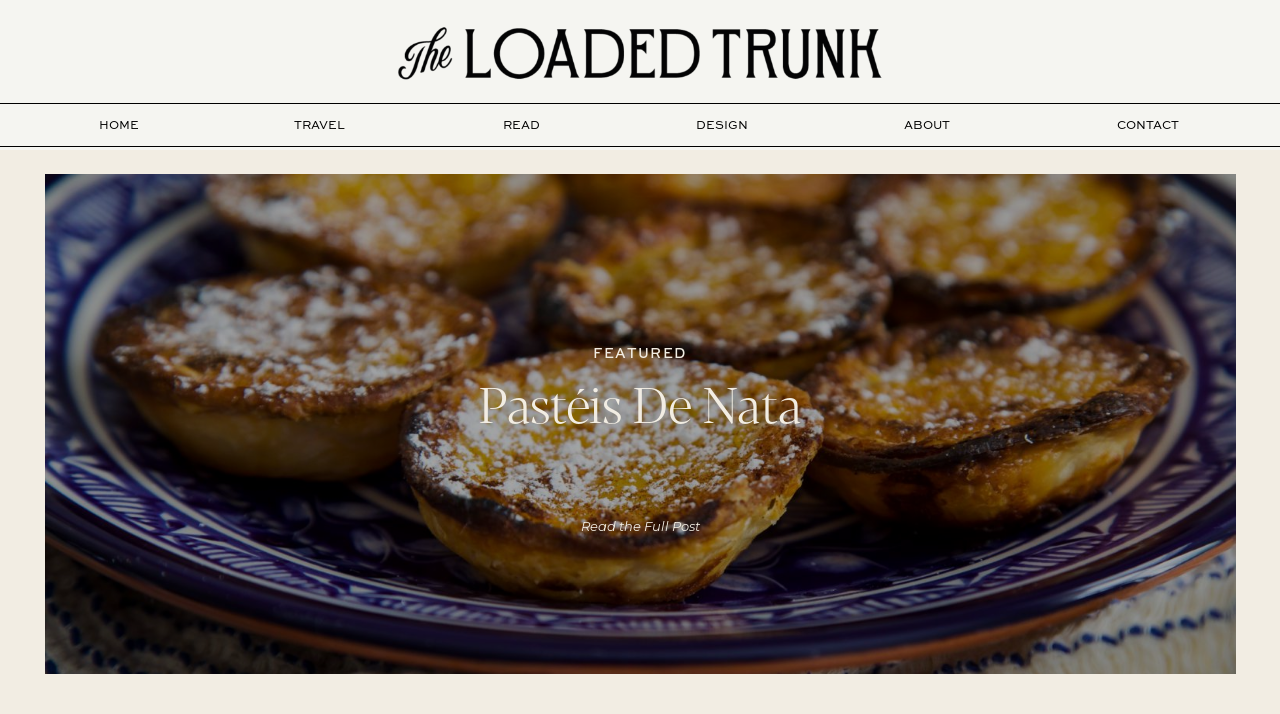

--- FILE ---
content_type: text/html; charset=UTF-8
request_url: https://theloadedtrunk.com/tag/pastries/
body_size: 26556
content:
<!DOCTYPE html>
<html lang="en-US" class="d">
<head>
<link rel="stylesheet" type="text/css" href="//lib.showit.co/engine/2.6.2/showit.css" />
<meta name='robots' content='index, follow, max-image-preview:large, max-snippet:-1, max-video-preview:-1' />

	<!-- This site is optimized with the Yoast SEO plugin v24.7 - https://yoast.com/wordpress/plugins/seo/ -->
	<title>pastries Archives - theloadedtrunk.com</title>
	<link rel="canonical" href="https://theloadedtrunk.com/tag/pastries/" />
	<meta property="og:locale" content="en_US" />
	<meta property="og:type" content="article" />
	<meta property="og:title" content="pastries Archives - theloadedtrunk.com" />
	<meta property="og:url" content="https://theloadedtrunk.com/tag/pastries/" />
	<meta property="og:site_name" content="theloadedtrunk.com" />
	<meta name="twitter:card" content="summary_large_image" />
	<script type="application/ld+json" class="yoast-schema-graph">{"@context":"https://schema.org","@graph":[{"@type":"CollectionPage","@id":"https://theloadedtrunk.com/tag/pastries/","url":"https://theloadedtrunk.com/tag/pastries/","name":"pastries Archives - theloadedtrunk.com","isPartOf":{"@id":"https://theloadedtrunk.com/#website"},"primaryImageOfPage":{"@id":"https://theloadedtrunk.com/tag/pastries/#primaryimage"},"image":{"@id":"https://theloadedtrunk.com/tag/pastries/#primaryimage"},"thumbnailUrl":"https://theloadedtrunk.com/wp-content/uploads/2022/07/002A4232-2-scaled.jpg","breadcrumb":{"@id":"https://theloadedtrunk.com/tag/pastries/#breadcrumb"},"inLanguage":"en-US"},{"@type":"ImageObject","inLanguage":"en-US","@id":"https://theloadedtrunk.com/tag/pastries/#primaryimage","url":"https://theloadedtrunk.com/wp-content/uploads/2022/07/002A4232-2-scaled.jpg","contentUrl":"https://theloadedtrunk.com/wp-content/uploads/2022/07/002A4232-2-scaled.jpg","width":2560,"height":1691,"caption":"Recipe for Pasteís de Nata (Portuguese custard tarts)"},{"@type":"BreadcrumbList","@id":"https://theloadedtrunk.com/tag/pastries/#breadcrumb","itemListElement":[{"@type":"ListItem","position":1,"name":"Home","item":"https://theloadedtrunk.com/"},{"@type":"ListItem","position":2,"name":"pastries"}]},{"@type":"WebSite","@id":"https://theloadedtrunk.com/#website","url":"https://theloadedtrunk.com/","name":"theloadedtrunk.com","description":"","potentialAction":[{"@type":"SearchAction","target":{"@type":"EntryPoint","urlTemplate":"https://theloadedtrunk.com/?s={search_term_string}"},"query-input":{"@type":"PropertyValueSpecification","valueRequired":true,"valueName":"search_term_string"}}],"inLanguage":"en-US"}]}</script>
	<!-- / Yoast SEO plugin. -->


<link rel="alternate" type="application/rss+xml" title="theloadedtrunk.com &raquo; Feed" href="https://theloadedtrunk.com/feed/" />
<link rel="alternate" type="application/rss+xml" title="theloadedtrunk.com &raquo; Comments Feed" href="https://theloadedtrunk.com/comments/feed/" />
<link rel="alternate" type="application/rss+xml" title="theloadedtrunk.com &raquo; pastries Tag Feed" href="https://theloadedtrunk.com/tag/pastries/feed/" />
<script type="text/javascript">
/* <![CDATA[ */
window._wpemojiSettings = {"baseUrl":"https:\/\/s.w.org\/images\/core\/emoji\/16.0.1\/72x72\/","ext":".png","svgUrl":"https:\/\/s.w.org\/images\/core\/emoji\/16.0.1\/svg\/","svgExt":".svg","source":{"concatemoji":"https:\/\/theloadedtrunk.com\/wp-includes\/js\/wp-emoji-release.min.js?ver=6.8.3"}};
/*! This file is auto-generated */
!function(s,n){var o,i,e;function c(e){try{var t={supportTests:e,timestamp:(new Date).valueOf()};sessionStorage.setItem(o,JSON.stringify(t))}catch(e){}}function p(e,t,n){e.clearRect(0,0,e.canvas.width,e.canvas.height),e.fillText(t,0,0);var t=new Uint32Array(e.getImageData(0,0,e.canvas.width,e.canvas.height).data),a=(e.clearRect(0,0,e.canvas.width,e.canvas.height),e.fillText(n,0,0),new Uint32Array(e.getImageData(0,0,e.canvas.width,e.canvas.height).data));return t.every(function(e,t){return e===a[t]})}function u(e,t){e.clearRect(0,0,e.canvas.width,e.canvas.height),e.fillText(t,0,0);for(var n=e.getImageData(16,16,1,1),a=0;a<n.data.length;a++)if(0!==n.data[a])return!1;return!0}function f(e,t,n,a){switch(t){case"flag":return n(e,"\ud83c\udff3\ufe0f\u200d\u26a7\ufe0f","\ud83c\udff3\ufe0f\u200b\u26a7\ufe0f")?!1:!n(e,"\ud83c\udde8\ud83c\uddf6","\ud83c\udde8\u200b\ud83c\uddf6")&&!n(e,"\ud83c\udff4\udb40\udc67\udb40\udc62\udb40\udc65\udb40\udc6e\udb40\udc67\udb40\udc7f","\ud83c\udff4\u200b\udb40\udc67\u200b\udb40\udc62\u200b\udb40\udc65\u200b\udb40\udc6e\u200b\udb40\udc67\u200b\udb40\udc7f");case"emoji":return!a(e,"\ud83e\udedf")}return!1}function g(e,t,n,a){var r="undefined"!=typeof WorkerGlobalScope&&self instanceof WorkerGlobalScope?new OffscreenCanvas(300,150):s.createElement("canvas"),o=r.getContext("2d",{willReadFrequently:!0}),i=(o.textBaseline="top",o.font="600 32px Arial",{});return e.forEach(function(e){i[e]=t(o,e,n,a)}),i}function t(e){var t=s.createElement("script");t.src=e,t.defer=!0,s.head.appendChild(t)}"undefined"!=typeof Promise&&(o="wpEmojiSettingsSupports",i=["flag","emoji"],n.supports={everything:!0,everythingExceptFlag:!0},e=new Promise(function(e){s.addEventListener("DOMContentLoaded",e,{once:!0})}),new Promise(function(t){var n=function(){try{var e=JSON.parse(sessionStorage.getItem(o));if("object"==typeof e&&"number"==typeof e.timestamp&&(new Date).valueOf()<e.timestamp+604800&&"object"==typeof e.supportTests)return e.supportTests}catch(e){}return null}();if(!n){if("undefined"!=typeof Worker&&"undefined"!=typeof OffscreenCanvas&&"undefined"!=typeof URL&&URL.createObjectURL&&"undefined"!=typeof Blob)try{var e="postMessage("+g.toString()+"("+[JSON.stringify(i),f.toString(),p.toString(),u.toString()].join(",")+"));",a=new Blob([e],{type:"text/javascript"}),r=new Worker(URL.createObjectURL(a),{name:"wpTestEmojiSupports"});return void(r.onmessage=function(e){c(n=e.data),r.terminate(),t(n)})}catch(e){}c(n=g(i,f,p,u))}t(n)}).then(function(e){for(var t in e)n.supports[t]=e[t],n.supports.everything=n.supports.everything&&n.supports[t],"flag"!==t&&(n.supports.everythingExceptFlag=n.supports.everythingExceptFlag&&n.supports[t]);n.supports.everythingExceptFlag=n.supports.everythingExceptFlag&&!n.supports.flag,n.DOMReady=!1,n.readyCallback=function(){n.DOMReady=!0}}).then(function(){return e}).then(function(){var e;n.supports.everything||(n.readyCallback(),(e=n.source||{}).concatemoji?t(e.concatemoji):e.wpemoji&&e.twemoji&&(t(e.twemoji),t(e.wpemoji)))}))}((window,document),window._wpemojiSettings);
/* ]]> */
</script>
<style id='wp-emoji-styles-inline-css' type='text/css'>

	img.wp-smiley, img.emoji {
		display: inline !important;
		border: none !important;
		box-shadow: none !important;
		height: 1em !important;
		width: 1em !important;
		margin: 0 0.07em !important;
		vertical-align: -0.1em !important;
		background: none !important;
		padding: 0 !important;
	}
</style>
<link rel='stylesheet' id='wp-block-library-css' href='https://theloadedtrunk.com/wp-includes/css/dist/block-library/style.min.css?ver=6.8.3' type='text/css' media='all' />
<style id='classic-theme-styles-inline-css' type='text/css'>
/*! This file is auto-generated */
.wp-block-button__link{color:#fff;background-color:#32373c;border-radius:9999px;box-shadow:none;text-decoration:none;padding:calc(.667em + 2px) calc(1.333em + 2px);font-size:1.125em}.wp-block-file__button{background:#32373c;color:#fff;text-decoration:none}
</style>
<style id='global-styles-inline-css' type='text/css'>
:root{--wp--preset--aspect-ratio--square: 1;--wp--preset--aspect-ratio--4-3: 4/3;--wp--preset--aspect-ratio--3-4: 3/4;--wp--preset--aspect-ratio--3-2: 3/2;--wp--preset--aspect-ratio--2-3: 2/3;--wp--preset--aspect-ratio--16-9: 16/9;--wp--preset--aspect-ratio--9-16: 9/16;--wp--preset--color--black: #000000;--wp--preset--color--cyan-bluish-gray: #abb8c3;--wp--preset--color--white: #ffffff;--wp--preset--color--pale-pink: #f78da7;--wp--preset--color--vivid-red: #cf2e2e;--wp--preset--color--luminous-vivid-orange: #ff6900;--wp--preset--color--luminous-vivid-amber: #fcb900;--wp--preset--color--light-green-cyan: #7bdcb5;--wp--preset--color--vivid-green-cyan: #00d084;--wp--preset--color--pale-cyan-blue: #8ed1fc;--wp--preset--color--vivid-cyan-blue: #0693e3;--wp--preset--color--vivid-purple: #9b51e0;--wp--preset--gradient--vivid-cyan-blue-to-vivid-purple: linear-gradient(135deg,rgba(6,147,227,1) 0%,rgb(155,81,224) 100%);--wp--preset--gradient--light-green-cyan-to-vivid-green-cyan: linear-gradient(135deg,rgb(122,220,180) 0%,rgb(0,208,130) 100%);--wp--preset--gradient--luminous-vivid-amber-to-luminous-vivid-orange: linear-gradient(135deg,rgba(252,185,0,1) 0%,rgba(255,105,0,1) 100%);--wp--preset--gradient--luminous-vivid-orange-to-vivid-red: linear-gradient(135deg,rgba(255,105,0,1) 0%,rgb(207,46,46) 100%);--wp--preset--gradient--very-light-gray-to-cyan-bluish-gray: linear-gradient(135deg,rgb(238,238,238) 0%,rgb(169,184,195) 100%);--wp--preset--gradient--cool-to-warm-spectrum: linear-gradient(135deg,rgb(74,234,220) 0%,rgb(151,120,209) 20%,rgb(207,42,186) 40%,rgb(238,44,130) 60%,rgb(251,105,98) 80%,rgb(254,248,76) 100%);--wp--preset--gradient--blush-light-purple: linear-gradient(135deg,rgb(255,206,236) 0%,rgb(152,150,240) 100%);--wp--preset--gradient--blush-bordeaux: linear-gradient(135deg,rgb(254,205,165) 0%,rgb(254,45,45) 50%,rgb(107,0,62) 100%);--wp--preset--gradient--luminous-dusk: linear-gradient(135deg,rgb(255,203,112) 0%,rgb(199,81,192) 50%,rgb(65,88,208) 100%);--wp--preset--gradient--pale-ocean: linear-gradient(135deg,rgb(255,245,203) 0%,rgb(182,227,212) 50%,rgb(51,167,181) 100%);--wp--preset--gradient--electric-grass: linear-gradient(135deg,rgb(202,248,128) 0%,rgb(113,206,126) 100%);--wp--preset--gradient--midnight: linear-gradient(135deg,rgb(2,3,129) 0%,rgb(40,116,252) 100%);--wp--preset--font-size--small: 13px;--wp--preset--font-size--medium: 20px;--wp--preset--font-size--large: 36px;--wp--preset--font-size--x-large: 42px;--wp--preset--spacing--20: 0.44rem;--wp--preset--spacing--30: 0.67rem;--wp--preset--spacing--40: 1rem;--wp--preset--spacing--50: 1.5rem;--wp--preset--spacing--60: 2.25rem;--wp--preset--spacing--70: 3.38rem;--wp--preset--spacing--80: 5.06rem;--wp--preset--shadow--natural: 6px 6px 9px rgba(0, 0, 0, 0.2);--wp--preset--shadow--deep: 12px 12px 50px rgba(0, 0, 0, 0.4);--wp--preset--shadow--sharp: 6px 6px 0px rgba(0, 0, 0, 0.2);--wp--preset--shadow--outlined: 6px 6px 0px -3px rgba(255, 255, 255, 1), 6px 6px rgba(0, 0, 0, 1);--wp--preset--shadow--crisp: 6px 6px 0px rgba(0, 0, 0, 1);}:where(.is-layout-flex){gap: 0.5em;}:where(.is-layout-grid){gap: 0.5em;}body .is-layout-flex{display: flex;}.is-layout-flex{flex-wrap: wrap;align-items: center;}.is-layout-flex > :is(*, div){margin: 0;}body .is-layout-grid{display: grid;}.is-layout-grid > :is(*, div){margin: 0;}:where(.wp-block-columns.is-layout-flex){gap: 2em;}:where(.wp-block-columns.is-layout-grid){gap: 2em;}:where(.wp-block-post-template.is-layout-flex){gap: 1.25em;}:where(.wp-block-post-template.is-layout-grid){gap: 1.25em;}.has-black-color{color: var(--wp--preset--color--black) !important;}.has-cyan-bluish-gray-color{color: var(--wp--preset--color--cyan-bluish-gray) !important;}.has-white-color{color: var(--wp--preset--color--white) !important;}.has-pale-pink-color{color: var(--wp--preset--color--pale-pink) !important;}.has-vivid-red-color{color: var(--wp--preset--color--vivid-red) !important;}.has-luminous-vivid-orange-color{color: var(--wp--preset--color--luminous-vivid-orange) !important;}.has-luminous-vivid-amber-color{color: var(--wp--preset--color--luminous-vivid-amber) !important;}.has-light-green-cyan-color{color: var(--wp--preset--color--light-green-cyan) !important;}.has-vivid-green-cyan-color{color: var(--wp--preset--color--vivid-green-cyan) !important;}.has-pale-cyan-blue-color{color: var(--wp--preset--color--pale-cyan-blue) !important;}.has-vivid-cyan-blue-color{color: var(--wp--preset--color--vivid-cyan-blue) !important;}.has-vivid-purple-color{color: var(--wp--preset--color--vivid-purple) !important;}.has-black-background-color{background-color: var(--wp--preset--color--black) !important;}.has-cyan-bluish-gray-background-color{background-color: var(--wp--preset--color--cyan-bluish-gray) !important;}.has-white-background-color{background-color: var(--wp--preset--color--white) !important;}.has-pale-pink-background-color{background-color: var(--wp--preset--color--pale-pink) !important;}.has-vivid-red-background-color{background-color: var(--wp--preset--color--vivid-red) !important;}.has-luminous-vivid-orange-background-color{background-color: var(--wp--preset--color--luminous-vivid-orange) !important;}.has-luminous-vivid-amber-background-color{background-color: var(--wp--preset--color--luminous-vivid-amber) !important;}.has-light-green-cyan-background-color{background-color: var(--wp--preset--color--light-green-cyan) !important;}.has-vivid-green-cyan-background-color{background-color: var(--wp--preset--color--vivid-green-cyan) !important;}.has-pale-cyan-blue-background-color{background-color: var(--wp--preset--color--pale-cyan-blue) !important;}.has-vivid-cyan-blue-background-color{background-color: var(--wp--preset--color--vivid-cyan-blue) !important;}.has-vivid-purple-background-color{background-color: var(--wp--preset--color--vivid-purple) !important;}.has-black-border-color{border-color: var(--wp--preset--color--black) !important;}.has-cyan-bluish-gray-border-color{border-color: var(--wp--preset--color--cyan-bluish-gray) !important;}.has-white-border-color{border-color: var(--wp--preset--color--white) !important;}.has-pale-pink-border-color{border-color: var(--wp--preset--color--pale-pink) !important;}.has-vivid-red-border-color{border-color: var(--wp--preset--color--vivid-red) !important;}.has-luminous-vivid-orange-border-color{border-color: var(--wp--preset--color--luminous-vivid-orange) !important;}.has-luminous-vivid-amber-border-color{border-color: var(--wp--preset--color--luminous-vivid-amber) !important;}.has-light-green-cyan-border-color{border-color: var(--wp--preset--color--light-green-cyan) !important;}.has-vivid-green-cyan-border-color{border-color: var(--wp--preset--color--vivid-green-cyan) !important;}.has-pale-cyan-blue-border-color{border-color: var(--wp--preset--color--pale-cyan-blue) !important;}.has-vivid-cyan-blue-border-color{border-color: var(--wp--preset--color--vivid-cyan-blue) !important;}.has-vivid-purple-border-color{border-color: var(--wp--preset--color--vivid-purple) !important;}.has-vivid-cyan-blue-to-vivid-purple-gradient-background{background: var(--wp--preset--gradient--vivid-cyan-blue-to-vivid-purple) !important;}.has-light-green-cyan-to-vivid-green-cyan-gradient-background{background: var(--wp--preset--gradient--light-green-cyan-to-vivid-green-cyan) !important;}.has-luminous-vivid-amber-to-luminous-vivid-orange-gradient-background{background: var(--wp--preset--gradient--luminous-vivid-amber-to-luminous-vivid-orange) !important;}.has-luminous-vivid-orange-to-vivid-red-gradient-background{background: var(--wp--preset--gradient--luminous-vivid-orange-to-vivid-red) !important;}.has-very-light-gray-to-cyan-bluish-gray-gradient-background{background: var(--wp--preset--gradient--very-light-gray-to-cyan-bluish-gray) !important;}.has-cool-to-warm-spectrum-gradient-background{background: var(--wp--preset--gradient--cool-to-warm-spectrum) !important;}.has-blush-light-purple-gradient-background{background: var(--wp--preset--gradient--blush-light-purple) !important;}.has-blush-bordeaux-gradient-background{background: var(--wp--preset--gradient--blush-bordeaux) !important;}.has-luminous-dusk-gradient-background{background: var(--wp--preset--gradient--luminous-dusk) !important;}.has-pale-ocean-gradient-background{background: var(--wp--preset--gradient--pale-ocean) !important;}.has-electric-grass-gradient-background{background: var(--wp--preset--gradient--electric-grass) !important;}.has-midnight-gradient-background{background: var(--wp--preset--gradient--midnight) !important;}.has-small-font-size{font-size: var(--wp--preset--font-size--small) !important;}.has-medium-font-size{font-size: var(--wp--preset--font-size--medium) !important;}.has-large-font-size{font-size: var(--wp--preset--font-size--large) !important;}.has-x-large-font-size{font-size: var(--wp--preset--font-size--x-large) !important;}
:where(.wp-block-post-template.is-layout-flex){gap: 1.25em;}:where(.wp-block-post-template.is-layout-grid){gap: 1.25em;}
:where(.wp-block-columns.is-layout-flex){gap: 2em;}:where(.wp-block-columns.is-layout-grid){gap: 2em;}
:root :where(.wp-block-pullquote){font-size: 1.5em;line-height: 1.6;}
</style>
<link rel='stylesheet' id='pub-style-css' href='https://theloadedtrunk.com/wp-content/themes/showit/pubs/edwrkyosseqwu5skvd-swg/20251126014222Sn9redg/assets/pub.css?ver=1764121349' type='text/css' media='all' />
<script type="text/javascript" src="https://theloadedtrunk.com/wp-includes/js/jquery/jquery.min.js?ver=3.7.1" id="jquery-core-js"></script>
<script type="text/javascript" id="jquery-core-js-after">
/* <![CDATA[ */
$ = jQuery;
/* ]]> */
</script>
<script type="text/javascript" src="https://theloadedtrunk.com/wp-includes/js/jquery/jquery-migrate.min.js?ver=3.4.1" id="jquery-migrate-js"></script>
<script type="text/javascript" src="https://theloadedtrunk.com/wp-content/themes/showit/pubs/edwrkyosseqwu5skvd-swg/20251126014222Sn9redg/assets/pub.js?ver=1764121349" id="pub-script-js"></script>
<link rel="https://api.w.org/" href="https://theloadedtrunk.com/wp-json/" /><link rel="alternate" title="JSON" type="application/json" href="https://theloadedtrunk.com/wp-json/wp/v2/tags/403" /><link rel="EditURI" type="application/rsd+xml" title="RSD" href="https://theloadedtrunk.com/xmlrpc.php?rsd" />
		<script type="text/javascript" async defer data-pin-color="red"  data-pin-hover="true"
			src="https://theloadedtrunk.com/wp-content/plugins/pinterest-pin-it-button-on-image-hover-and-post/js/pinit.js"></script>
		<style type="text/css">.recentcomments a{display:inline !important;padding:0 !important;margin:0 !important;}</style>
<meta charset="UTF-8" />
<meta name="viewport" content="width=device-width, initial-scale=1" />
<link rel="icon" type="image/png" href="//static.showit.co/200/5siMvo2OT1mUQDAmPoXqow/135387/asset_14.png" />
<link rel="preconnect" href="https://static.showit.co" />

<link rel="preconnect" href="https://fonts.googleapis.com">
<link rel="preconnect" href="https://fonts.gstatic.com" crossorigin>
<link href="https://fonts.googleapis.com/css?family=Montserrat:italic|Montserrat:300" rel="stylesheet" type="text/css"/>
<style>
@font-face{font-family:SweetSansProRegular;src:url('//static.showit.co/file/xtYM2FVXHMszA8Ll6gkgdg/135387/sweetsansproregular.woff');}
@font-face{font-family:Audrey Normal;src:url('//static.showit.co/file/PP5JHvsoRZqkCCK3zvWRHA/135387/audrey-normal-webfont.woff');}
@font-face{font-family:SweetSansProMedium;src:url('//static.showit.co/file/Mmhq9QQtjSVjfhO4K0OZbg/135387/sweetsanspromedium.woff');}
@font-face{font-family:BlackerProDisLt;src:url('//static.showit.co/file/Oq7kqJfF2OV4ZjJdQxn5oQ/135387/blackerprodis-lt.woff');}
</style>
<script id="init_data" type="application/json">
{"mobile":{"w":320},"desktop":{"w":1200,"defaultTrIn":{"type":"fade"},"defaultTrOut":{"type":"fade"},"bgFillType":"color","bgColor":"#000000:0"},"sid":"edwrkyosseqwu5skvd-swg","break":768,"assetURL":"//static.showit.co","contactFormId":"135387/260394","cfAction":"aHR0cHM6Ly9jbGllbnRzZXJ2aWNlLnNob3dpdC5jby9jb250YWN0Zm9ybQ==","sgAction":"aHR0cHM6Ly9jbGllbnRzZXJ2aWNlLnNob3dpdC5jby9zb2NpYWxncmlk","blockData":[{"slug":"updated-header","visible":"a","states":[],"d":{"h":100,"w":1200,"bgFillType":"color","bgColor":"#f5f5f1:100","bgMediaType":"none"},"m":{"h":51,"w":320,"bgFillType":"color","bgColor":"#f5f5f1:100","bgMediaType":"none"}},{"slug":"simple-navigation-1","visible":"d","states":[{"d":{"bgFillType":"color","bgColor":"#000000:0","bgMediaType":"none"},"m":{"bgFillType":"color","bgColor":"#000000:0","bgMediaType":"none"},"slug":"view-1"}],"d":{"h":50,"w":1200,"locking":{"side":"st"},"bgFillType":"color","bgColor":"#f5f5f1","bgMediaType":"none"},"m":{"h":200,"w":320,"bgFillType":"color","bgColor":"#f5f5f1","bgMediaType":"none"},"stateTrans":[{}]},{"slug":"travel","visible":"d","states":[],"d":{"h":1,"w":1200,"bgFillType":"color","bgColor":"#000000:0","bgMediaType":"none"},"m":{"h":200,"w":320,"bgFillType":"color","bgColor":"#000000:0","bgMediaType":"none"}},{"slug":"read","visible":"d","states":[],"d":{"h":1,"w":1200,"bgFillType":"color","bgColor":"#000000:0","bgMediaType":"none"},"m":{"h":200,"w":320,"bgFillType":"color","bgColor":"#000000:0","bgMediaType":"none"}},{"slug":"design","visible":"d","states":[],"d":{"h":1,"w":1200,"bgFillType":"color","bgColor":"#000000:0","bgMediaType":"none"},"m":{"h":200,"w":320,"bgFillType":"color","bgColor":"#000000:0","bgMediaType":"none"}},{"slug":"featured-post","visible":"a","states":[],"d":{"h":548,"w":1200,"locking":{"offset":100},"nature":"dH","bgFillType":"color","bgColor":"colors-7","bgMediaType":"none"},"m":{"h":400,"w":320,"nature":"dH","bgFillType":"color","bgColor":"colors-7","bgMediaType":"none"},"wpPostLookup":true},{"slug":"sections","visible":"a","states":[],"d":{"h":175,"w":1200,"bgFillType":"color","bgColor":"colors-7","bgMediaType":"none"},"m":{"h":515,"w":320,"bgFillType":"color","bgColor":"colors-7","bgMediaType":"none"}},{"slug":"post-layout","visible":"a","states":[{"d":{"bgFillType":"color","bgColor":"#000000:0","bgMediaType":"none"},"m":{"bgFillType":"color","bgColor":"#000000:0","bgMediaType":"none"},"slug":"view-1"},{"d":{"bgFillType":"color","bgColor":"#000000:0","bgMediaType":"none"},"m":{"bgFillType":"color","bgColor":"#000000:0","bgMediaType":"none"},"slug":"view-2"},{"d":{"bgFillType":"color","bgColor":"#000000:0","bgMediaType":"none"},"m":{"bgFillType":"color","bgColor":"#000000:0","bgMediaType":"none"},"slug":"view-3"}],"d":{"h":530,"w":1200,"locking":{"offset":100},"nature":"dH","bgFillType":"color","bgColor":"colors-7","bgMediaType":"none"},"m":{"h":1450,"w":320,"nature":"dH","bgFillType":"color","bgColor":"colors-7","bgMediaType":"none"},"stateTrans":[{},{},{}]},{"slug":"end-post-loop","visible":"a","states":[],"d":{"h":1,"w":1200,"bgFillType":"color","bgColor":"colors-7","bgMediaType":"none"},"m":{"h":1,"w":320,"bgFillType":"color","bgColor":"colors-7","bgMediaType":"none"}},{"slug":"pagination","visible":"a","states":[],"d":{"h":125,"w":1200,"nature":"dH","bgFillType":"color","bgColor":"colors-7","bgMediaType":"none"},"m":{"h":81,"w":320,"nature":"dH","bgFillType":"color","bgColor":"colors-7","bgMediaType":"none"}},{"slug":"featured-posts","visible":"a","states":[{"d":{"bgFillType":"color","bgColor":"#000000:0","bgMediaType":"none"},"m":{"bgFillType":"color","bgColor":"#000000:0","bgMediaType":"none"},"slug":"view-1"}],"d":{"h":600,"w":1200,"nature":"dH","bgFillType":"color","bgColor":"colors-7","bgMediaType":"none"},"m":{"h":570,"w":320,"nature":"dH","bgFillType":"color","bgColor":"colors-7","bgMediaType":"none"},"wpPostLookup":true,"stateTrans":[{}]},{"slug":"top-categories","visible":"a","states":[],"d":{"h":700,"w":1200,"bgFillType":"color","bgColor":"colors-7","bgMediaType":"none"},"m":{"h":1866,"w":320,"bgFillType":"color","bgColor":"colors-7","bgMediaType":"none"}},{"slug":"newsletter-signup","visible":"a","states":[],"d":{"h":250,"w":1200,"bgFillType":"color","bgColor":"colors-7","bgMediaType":"none"},"m":{"h":450,"w":320,"bgFillType":"color","bgColor":"colors-7","bgMediaType":"none"}},{"slug":"instagram","visible":"a","states":[],"d":{"h":300,"w":1200,"bgFillType":"color","bgColor":"colors-7","bgMediaType":"none"},"m":{"h":327,"w":320,"bgFillType":"color","bgColor":"colors-7","bgMediaType":"none"}},{"slug":"updated-footer","visible":"a","states":[],"d":{"h":451,"w":1200,"bgFillType":"color","bgColor":"colors-2","bgMediaType":"none"},"m":{"h":901,"w":320,"bgFillType":"color","bgColor":"colors-2","bgMediaType":"none"}},{"slug":"mobile-nav","visible":"m","states":[],"d":{"h":200,"w":1200,"bgFillType":"color","bgColor":"colors-7","bgMediaType":"none"},"m":{"h":600,"w":320,"locking":{"side":"t"},"trIn":{"type":"slide","direction":"Down"},"trOut":{"type":"slide","direction":"Up"},"bgFillType":"color","bgColor":"colors-2","bgMediaType":"none","tr":{"in":{"cl":"slideInDown","d":"0.5","dl":"0"},"out":{"cl":"slideOutUp","d":"0.5","dl":"0"}}}}],"elementData":[{"type":"simple","visible":"m","id":"updated-header_0","blockId":"updated-header","m":{"x":-2,"y":43,"w":325,"h":1,"a":0},"d":{"x":360,"y":30,"w":480,"h":40,"a":0}},{"type":"simple","visible":"m","id":"updated-header_1","blockId":"updated-header","m":{"x":-2,"y":46,"w":325,"h":1,"a":0},"d":{"x":360,"y":30,"w":480,"h":40,"a":0}},{"type":"icon","visible":"m","id":"updated-header_2","blockId":"updated-header","m":{"x":261,"y":-1,"w":59,"h":48,"a":0},"d":{"x":550,"y":-12,"w":100,"h":100,"a":0},"pc":[{"type":"show","block":"mobile-nav"}]},{"type":"graphic","visible":"a","id":"updated-header_3","blockId":"updated-header","m":{"x":48,"y":10,"w":224,"h":26,"a":0},"d":{"x":339,"y":22,"w":523,"h":60,"a":0},"c":{"key":"W-Y_eUmTlYtD9Xfm2Qtruw/135387/theloadedtrunk_logo.png","aspect_ratio":6.36364}},{"type":"text","visible":"a","id":"simple-navigation-1_view-1_0","blockId":"simple-navigation-1","m":{"x":103,"y":91,"w":114,"h":19,"a":0},"d":{"x":1065,"y":19,"w":85,"h":14,"a":0}},{"type":"text","visible":"a","id":"simple-navigation-1_view-1_1","blockId":"simple-navigation-1","m":{"x":103,"y":91,"w":114,"h":19,"a":0},"d":{"x":855,"y":19,"w":63,"h":14,"a":0}},{"type":"text","visible":"a","id":"simple-navigation-1_view-1_2","blockId":"simple-navigation-1","m":{"x":103,"y":91,"w":114,"h":19,"a":0},"d":{"x":642,"y":19,"w":79,"h":14,"a":0},"pc":[{"type":"show","block":"design"},{"type":"hide","block":"travel"},{"type":"hide","block":"read"}]},{"type":"text","visible":"a","id":"simple-navigation-1_view-1_3","blockId":"simple-navigation-1","m":{"x":103,"y":91,"w":114,"h":19,"a":0},"d":{"x":457,"y":19,"w":49,"h":14,"a":0},"pc":[{"type":"show","block":"read"},{"type":"hide","block":"design"},{"type":"hide","block":"travel"}]},{"type":"text","visible":"a","id":"simple-navigation-1_view-1_4","blockId":"simple-navigation-1","m":{"x":103,"y":91,"w":114,"h":19,"a":0},"d":{"x":249,"y":19,"w":61,"h":14,"a":0},"pc":[{"type":"show","block":"travel"},{"type":"hide","block":"design"},{"type":"hide","block":"read"}]},{"type":"text","visible":"a","id":"simple-navigation-1_view-1_5","blockId":"simple-navigation-1","m":{"x":103,"y":91,"w":114,"h":19,"a":0},"d":{"x":56,"y":19,"w":46,"h":14,"a":0}},{"type":"simple","visible":"a","id":"simple-navigation-1_view-1_6","blockId":"simple-navigation-1","m":{"x":48,"y":30,"w":224,"h":140,"a":0},"d":{"x":-11,"y":46,"w":1222,"h":1,"a":0,"lockH":"s"}},{"type":"simple","visible":"a","id":"simple-navigation-1_view-1_7","blockId":"simple-navigation-1","m":{"x":48,"y":30,"w":224,"h":140,"a":0},"d":{"x":-11,"y":3,"w":1222,"h":1,"a":0,"lockH":"s"}},{"type":"simple","visible":"a","id":"travel_0","blockId":"travel","m":{"x":48,"y":30,"w":224,"h":140,"a":0},"d":{"x":-24,"y":0,"w":1248,"h":834,"a":0,"lockH":"s"},"pc":[{"type":"hide","block":"travel"}]},{"type":"simple","visible":"a","id":"travel_1","blockId":"travel","m":{"x":48,"y":30,"w":224,"h":140,"a":0},"d":{"x":179,"y":-1,"w":830,"h":302,"a":0}},{"type":"text","visible":"a","id":"travel_2","blockId":"travel","m":{"x":103,"y":91,"w":114,"h":19,"a":0},"d":{"x":853,"y":18,"w":115,"h":14,"a":0}},{"type":"simple","visible":"a","id":"travel_4","blockId":"travel","m":{"x":48,"y":30,"w":224,"h":140,"a":0},"d":{"x":179,"y":-46,"w":202,"h":46,"a":0}},{"type":"text","visible":"a","id":"travel_5","blockId":"travel","m":{"x":103,"y":91,"w":114,"h":19,"a":0},"d":{"x":245,"y":-32,"w":68,"h":14,"a":0}},{"type":"text","visible":"a","id":"travel_6","blockId":"travel","m":{"x":103,"y":91,"w":114,"h":19,"a":0},"d":{"x":626,"y":253,"w":181,"h":14,"a":0}},{"type":"text","visible":"a","id":"travel_7","blockId":"travel","m":{"x":103,"y":91,"w":114,"h":19,"a":0},"d":{"x":626,"y":77,"w":181,"h":14,"a":0}},{"type":"text","visible":"a","id":"travel_8","blockId":"travel","m":{"x":103,"y":91,"w":114,"h":19,"a":0},"d":{"x":626,"y":106,"w":181,"h":14,"a":0}},{"type":"text","visible":"a","id":"travel_9","blockId":"travel","m":{"x":103,"y":91,"w":114,"h":19,"a":0},"d":{"x":626,"y":136,"w":181,"h":14,"a":0}},{"type":"text","visible":"a","id":"travel_10","blockId":"travel","m":{"x":103,"y":91,"w":114,"h":19,"a":0},"d":{"x":626,"y":165,"w":181,"h":14,"a":0}},{"type":"text","visible":"a","id":"travel_11","blockId":"travel","m":{"x":103,"y":91,"w":114,"h":19,"a":0},"d":{"x":626,"y":194,"w":181,"h":14,"a":0}},{"type":"text","visible":"a","id":"travel_12","blockId":"travel","m":{"x":103,"y":91,"w":114,"h":19,"a":0},"d":{"x":626,"y":224,"w":181,"h":14,"a":0}},{"type":"text","visible":"a","id":"travel_13","blockId":"travel","m":{"x":103,"y":91,"w":114,"h":19,"a":0},"d":{"x":626,"y":18,"w":181,"h":14,"a":0}},{"type":"text","visible":"a","id":"travel_14","blockId":"travel","m":{"x":103,"y":91,"w":114,"h":19,"a":0},"d":{"x":626,"y":47,"w":181,"h":14,"a":0}},{"type":"text","visible":"a","id":"travel_15","blockId":"travel","m":{"x":103,"y":91,"w":114,"h":19,"a":0},"d":{"x":214,"y":18,"w":181,"h":14,"a":0}},{"type":"text","visible":"a","id":"travel_16","blockId":"travel","m":{"x":103,"y":91,"w":114,"h":19,"a":0},"d":{"x":201,"y":106,"w":208,"h":14,"a":0}},{"type":"text","visible":"a","id":"travel_17","blockId":"travel","m":{"x":103,"y":91,"w":114,"h":19,"a":0},"d":{"x":201,"y":47,"w":208,"h":14,"a":0}},{"type":"text","visible":"a","id":"travel_18","blockId":"travel","m":{"x":103,"y":91,"w":114,"h":19,"a":0},"d":{"x":201,"y":77,"w":208,"h":14,"a":0}},{"type":"text","visible":"a","id":"travel_19","blockId":"travel","m":{"x":103,"y":91,"w":114,"h":19,"a":0},"d":{"x":420,"y":18,"w":181,"h":14,"a":0}},{"type":"text","visible":"a","id":"travel_22","blockId":"travel","m":{"x":103,"y":91,"w":114,"h":19,"a":0},"d":{"x":420,"y":47,"w":181,"h":14,"a":0}},{"type":"simple","visible":"a","id":"read_0","blockId":"read","m":{"x":48,"y":30,"w":224,"h":140,"a":0},"d":{"x":-41,"y":-1,"w":1283,"h":834,"a":0,"lockH":"s"},"pc":[{"type":"hide","block":"read"}]},{"type":"simple","visible":"a","id":"read_1","blockId":"read","m":{"x":48,"y":30,"w":224,"h":140,"a":0},"d":{"x":380,"y":-9,"w":196,"h":156,"a":0}},{"type":"text","visible":"a","id":"read_2","blockId":"read","m":{"x":103,"y":91,"w":114,"h":19,"a":0},"d":{"x":406,"y":106,"w":145,"h":14,"a":0}},{"type":"text","visible":"a","id":"read_3","blockId":"read","m":{"x":103,"y":91,"w":114,"h":19,"a":0},"d":{"x":415,"y":18,"w":126,"h":14,"a":0}},{"type":"text","visible":"a","id":"read_4","blockId":"read","m":{"x":103,"y":91,"w":114,"h":19,"a":0},"d":{"x":404,"y":47,"w":148,"h":14,"a":0}},{"type":"text","visible":"a","id":"read_5","blockId":"read","m":{"x":103,"y":91,"w":114,"h":19,"a":0},"d":{"x":405,"y":77,"w":147,"h":14,"a":0}},{"type":"simple","visible":"a","id":"read_6","blockId":"read","m":{"x":48,"y":30,"w":224,"h":140,"a":0},"d":{"x":380,"y":-48,"w":196,"h":47,"a":0}},{"type":"text","visible":"a","id":"read_7","blockId":"read","m":{"x":103,"y":91,"w":114,"h":19,"a":0},"d":{"x":456,"y":-31,"w":44,"h":14,"a":0}},{"type":"simple","visible":"a","id":"design_0","blockId":"design","m":{"x":48,"y":30,"w":224,"h":140,"a":0},"d":{"x":-41,"y":0,"w":1283,"h":834,"a":0,"lockH":"s"},"pc":[{"type":"hide","block":"design"}]},{"type":"simple","visible":"a","id":"design_1","blockId":"design","m":{"x":48,"y":30,"w":224,"h":140,"a":0},"d":{"x":575,"y":0,"w":202,"h":76,"a":0}},{"type":"text","visible":"a","id":"design_2","blockId":"design","m":{"x":103,"y":91,"w":114,"h":19,"a":0},"d":{"x":590,"y":18,"w":172,"h":14,"a":0}},{"type":"text","visible":"a","id":"design_3","blockId":"design","m":{"x":103,"y":91,"w":114,"h":19,"a":0},"d":{"x":612,"y":47,"w":127,"h":14,"a":0}},{"type":"simple","visible":"a","id":"design_4","blockId":"design","m":{"x":48,"y":30,"w":224,"h":140,"a":0},"d":{"x":575,"y":-49,"w":202,"h":49,"a":0}},{"type":"text","visible":"a","id":"design_5","blockId":"design","m":{"x":103,"y":91,"w":114,"h":19,"a":0},"d":{"x":645,"y":-31,"w":68,"h":14,"a":0}},{"type":"simple","visible":"a","id":"featured-post_0","blockId":"featured-post","m":{"x":10,"y":10,"w":300,"h":380,"a":0},"d":{"x":45,"y":24,"w":1111,"h":500,"a":0,"lockH":"s","lockV":"bs"}},{"type":"graphic","visible":"a","id":"featured-post_1","blockId":"featured-post","m":{"x":10,"y":10,"w":300,"h":380,"a":0,"lockV":"bs"},"d":{"x":45,"y":24,"w":1111,"h":500,"a":0,"o":65,"gs":{"t":"cover","y":10},"lockH":"s","lockV":"bs"},"c":{"key":"wr9WWcHCQbeMs95QhjxGPQ/135387/tlt_taste10.jpg","aspect_ratio":1.3932}},{"type":"text","visible":"a","id":"featured-post_2","blockId":"featured-post","m":{"x":70,"y":265,"w":168,"h":18,"a":0,"lockV":"b"},"d":{"x":504,"y":367,"w":193,"h":18,"a":0,"lockV":"b"}},{"type":"text","visible":"a","id":"featured-post_3","blockId":"featured-post","m":{"x":39,"y":144,"w":243,"h":112,"a":0},"d":{"x":251,"y":222,"w":698,"h":104,"a":0}},{"type":"text","visible":"a","id":"featured-post_4","blockId":"featured-post","m":{"x":75,"y":118,"w":166,"h":17,"a":0},"d":{"x":501,"y":196,"w":198,"h":17,"a":0}},{"type":"text","visible":"a","id":"sections_0","blockId":"sections","m":{"x":38,"y":438,"w":251,"h":27,"a":0},"d":{"x":641,"y":118,"w":236,"h":24,"a":0}},{"type":"simple","visible":"a","id":"sections_1","blockId":"sections","m":{"x":28,"y":357,"w":250,"h":2,"a":0},"d":{"x":311,"y":103,"w":277,"h":2,"a":0}},{"type":"text","visible":"a","id":"sections_2","blockId":"sections","m":{"x":38,"y":368,"w":264,"h":27,"a":0},"d":{"x":339,"y":118,"w":236,"h":24,"a":0}},{"type":"simple","visible":"a","id":"sections_3","blockId":"sections","m":{"x":28,"y":424,"w":250,"h":2,"a":0},"d":{"x":9,"y":102,"w":277,"h":2,"a":0}},{"type":"text","visible":"a","id":"sections_4","blockId":"sections","m":{"x":38,"y":305,"w":264,"h":27,"a":0},"d":{"x":37,"y":118,"w":236,"h":24,"a":0}},{"type":"simple","visible":"a","id":"sections_5","blockId":"sections","m":{"x":28,"y":291,"w":250,"h":2,"a":0},"d":{"x":915,"y":32,"w":277,"h":2,"a":0}},{"type":"text","visible":"a","id":"sections_6","blockId":"sections","m":{"x":38,"y":240,"w":264,"h":27,"a":0},"d":{"x":945,"y":45,"w":236,"h":24,"a":0}},{"type":"simple","visible":"a","id":"sections_7","blockId":"sections","m":{"x":28,"y":225,"w":250,"h":2,"a":0},"d":{"x":613,"y":105,"w":277,"h":2,"a":0}},{"type":"text","visible":"a","id":"sections_8","blockId":"sections","m":{"x":38,"y":174,"w":264,"h":27,"a":0},"d":{"x":641,"y":45,"w":236,"h":24,"a":0}},{"type":"simple","visible":"a","id":"sections_9","blockId":"sections","m":{"x":28,"y":159,"w":250,"h":2,"a":0},"d":{"x":613,"y":32,"w":277,"h":2,"a":0}},{"type":"text","visible":"a","id":"sections_10","blockId":"sections","m":{"x":38,"y":108,"w":251,"h":27,"a":0},"d":{"x":339,"y":45,"w":236,"h":24,"a":0}},{"type":"simple","visible":"a","id":"sections_11","blockId":"sections","m":{"x":28,"y":94,"w":250,"h":2,"a":0},"d":{"x":311,"y":32,"w":277,"h":2,"a":0}},{"type":"text","visible":"a","id":"sections_12","blockId":"sections","m":{"x":38,"y":42,"w":251,"h":27,"a":0},"d":{"x":37,"y":45,"w":236,"h":24,"a":0}},{"type":"simple","visible":"a","id":"sections_13","blockId":"sections","m":{"x":28,"y":28,"w":250,"h":2,"a":0},"d":{"x":9,"y":32,"w":277,"h":2,"a":0}},{"type":"text","visible":"a","id":"post-layout_view-1_2","blockId":"post-layout","m":{"x":30,"y":357,"w":268,"h":75,"a":0},"d":{"x":9,"y":422,"w":350,"h":85,"a":0}},{"type":"simple","visible":"a","id":"post-layout_view-1_3","blockId":"post-layout","m":{"x":30,"y":350,"w":260,"h":1,"a":0},"d":{"x":9,"y":409,"w":350,"h":1,"a":0}},{"type":"text","visible":"a","id":"post-layout_view-1_4","blockId":"post-layout","m":{"x":30,"y":326,"w":260,"h":17,"a":0},"d":{"x":9,"y":384,"w":350,"h":14,"a":0}},{"type":"graphic","visible":"a","id":"post-layout_view-1_5","blockId":"post-layout","m":{"x":30,"y":31,"w":260,"h":289,"a":0},"d":{"x":9,"y":35,"w":350,"h":333,"a":0},"c":{"key":"MVNyGtNSRF2jMsP3oJrFxA/135387/tlt_taste12.jpg","aspect_ratio":0.77441}},{"type":"text","visible":"a","id":"post-layout_view-2_2","blockId":"post-layout","m":{"x":30,"y":836,"w":269,"h":75,"a":0},"d":{"x":425,"y":422,"w":350,"h":85,"a":0}},{"type":"simple","visible":"a","id":"post-layout_view-2_3","blockId":"post-layout","m":{"x":30,"y":829,"w":260,"h":1,"a":0},"d":{"x":425,"y":409,"w":350,"h":1,"a":0}},{"type":"text","visible":"a","id":"post-layout_view-2_4","blockId":"post-layout","m":{"x":30,"y":805,"w":260,"h":17,"a":0},"d":{"x":425,"y":384,"w":350,"h":14,"a":0}},{"type":"graphic","visible":"a","id":"post-layout_view-2_5","blockId":"post-layout","m":{"x":30,"y":510,"w":260,"h":289,"a":0},"d":{"x":425,"y":35,"w":350,"h":333,"a":0},"c":{"key":"72x889MNSHyyQ7kQfCW2Ug/135387/tlt_taste13.jpg","aspect_ratio":0.89258}},{"type":"text","visible":"a","id":"post-layout_view-3_2","blockId":"post-layout","m":{"x":30,"y":1315,"w":268,"h":75,"a":0},"d":{"x":841,"y":423,"w":350,"h":85,"a":0}},{"type":"simple","visible":"a","id":"post-layout_view-3_3","blockId":"post-layout","m":{"x":30,"y":1308,"w":260,"h":1,"a":0},"d":{"x":841,"y":410,"w":350,"h":1,"a":0}},{"type":"text","visible":"a","id":"post-layout_view-3_4","blockId":"post-layout","m":{"x":30,"y":1284,"w":260,"h":17,"a":0},"d":{"x":841,"y":385,"w":350,"h":14,"a":0}},{"type":"graphic","visible":"a","id":"post-layout_view-3_5","blockId":"post-layout","m":{"x":30,"y":989,"w":260,"h":289,"a":0},"d":{"x":841,"y":36,"w":350,"h":333,"a":0},"c":{"key":"KJLBL3ILTBO5KOGTfuybLA/135387/tlt_taste7.jpg","aspect_ratio":0.6665}},{"type":"text","visible":"a","id":"pagination_0","blockId":"pagination","m":{"x":171,"y":33,"w":109,"h":16,"a":0},"d":{"x":995,"y":34,"w":194,"h":17,"a":0}},{"type":"text","visible":"a","id":"pagination_1","blockId":"pagination","m":{"x":40,"y":33,"w":115,"h":17,"a":0},"d":{"x":11,"y":33,"w":189,"h":18,"a":0}},{"type":"icon","visible":"a","id":"featured-posts_view-1_0","blockId":"featured-posts","m":{"x":181,"y":510,"w":50,"h":34,"a":0,"lockV":"b"},"d":{"x":1004,"y":282,"w":34,"h":32,"a":0,"lockV":"b"}},{"type":"text","visible":"a","id":"featured-posts_view-1_1","blockId":"featured-posts","m":{"x":190,"y":538,"w":102,"h":17,"a":0,"lockV":"b"},"d":{"x":973,"y":312,"w":95,"h":14,"a":0,"lockV":"b"}},{"type":"icon","visible":"a","id":"featured-posts_view-1_2","blockId":"featured-posts","m":{"x":91,"y":510,"w":50,"h":34,"a":180,"lockV":"b"},"d":{"x":160,"y":282,"w":34,"h":32,"a":180,"lockV":"b"}},{"type":"text","visible":"a","id":"featured-posts_view-1_3","blockId":"featured-posts","m":{"x":29,"y":538,"w":102,"h":17,"a":0,"lockV":"b"},"d":{"x":132,"y":314,"w":90,"h":11,"a":0,"lockV":"b"}},{"type":"graphic","visible":"a","id":"featured-posts_view-1_4","blockId":"featured-posts","m":{"x":14,"y":15,"w":293,"h":208,"a":0},"d":{"x":255,"y":46,"w":388,"h":509,"a":0,"lockV":"bs"},"c":{"key":"Lh8-Ci5gSXGH1xsx5Roc7Q/135387/tlt_shop5.jpg","aspect_ratio":0.91309}},{"type":"simple","visible":"a","id":"featured-posts_view-1_5","blockId":"featured-posts","m":{"x":30,"y":180,"w":261,"h":318,"a":0,"lockV":"bs"},"d":{"x":569,"y":93,"w":376,"h":413,"a":0,"lockV":"bs"}},{"type":"simple","visible":"a","id":"featured-posts_view-1_6","blockId":"featured-posts","m":{"x":64,"y":418,"w":193,"h":45,"a":0,"lockV":"b"},"d":{"x":665,"y":406,"w":185,"h":41,"a":0,"lockV":"b"}},{"type":"text","visible":"a","id":"featured-posts_view-1_7","blockId":"featured-posts","m":{"x":110,"y":432,"w":102,"h":17,"a":0,"lockV":"b"},"d":{"x":711,"y":420,"w":92,"h":13,"a":0,"lockV":"b"}},{"type":"text","visible":"a","id":"featured-posts_view-1_8","blockId":"featured-posts","m":{"x":52,"y":250,"w":217,"h":141,"a":0},"d":{"x":609,"y":223,"w":297,"h":143,"a":0}},{"type":"text","visible":"a","id":"featured-posts_view-1_9","blockId":"featured-posts","m":{"x":86,"y":215,"w":139,"h":17,"a":0},"d":{"x":679,"y":164,"w":156,"h":17,"a":0}},{"type":"graphic","visible":"a","id":"featured-posts_view-1_10","blockId":"featured-posts","m":{"x":1,"y":160,"w":72,"h":72,"a":0},"d":{"x":905,"y":66,"w":85,"h":85,"a":0},"c":{"key":"5siMvo2OT1mUQDAmPoXqow/135387/asset_14.png","aspect_ratio":1}},{"type":"text","visible":"a","id":"top-categories_0","blockId":"top-categories","m":{"x":40,"y":839,"w":242,"h":85,"a":0},"d":{"x":958,"y":541,"w":178,"h":95,"a":0}},{"type":"text","visible":"a","id":"top-categories_1","blockId":"top-categories","m":{"x":83,"y":797,"w":155,"h":37,"a":0},"d":{"x":957,"y":499,"w":181,"h":30,"a":0}},{"type":"graphic","visible":"a","id":"top-categories_2","blockId":"top-categories","m":{"x":28,"y":515,"w":265,"h":275,"a":0},"d":{"x":907,"y":160,"w":280,"h":325,"a":0},"c":{"key":"Pe5UzPOdSd-uLFQHZr6xgA/135387/3.png","aspect_ratio":1}},{"type":"text","visible":"a","id":"top-categories_3","blockId":"top-categories","m":{"x":39,"y":1284,"w":242,"h":77,"a":0},"d":{"x":662,"y":541,"w":178,"h":95,"a":0}},{"type":"text","visible":"a","id":"top-categories_4","blockId":"top-categories","m":{"x":36,"y":1231,"w":249,"h":37,"a":0},"d":{"x":643,"y":499,"w":215,"h":30,"a":0}},{"type":"graphic","visible":"a","id":"top-categories_5","blockId":"top-categories","m":{"x":28,"y":949,"w":265,"h":275,"a":0},"d":{"x":610,"y":160,"w":280,"h":325,"a":0},"c":{"key":"ez5StgaXRNu75SAGWWl23g/135387/9.png","aspect_ratio":1}},{"type":"text","visible":"a","id":"top-categories_6","blockId":"top-categories","m":{"x":36,"y":1751,"w":242,"h":78,"a":0},"d":{"x":68,"y":542,"w":178,"h":73,"a":0}},{"type":"text","visible":"a","id":"top-categories_7","blockId":"top-categories","m":{"x":8,"y":1687,"w":304,"h":37,"a":0},"d":{"x":13,"y":499,"w":289,"h":30,"a":0}},{"type":"graphic","visible":"a","id":"top-categories_8","blockId":"top-categories","m":{"x":29,"y":1400,"w":265,"h":275,"a":0},"d":{"x":17,"y":160,"w":280,"h":325,"a":0},"c":{"key":"ofBXGwOYQD6oBsrA06a22Q/135387/7.png","aspect_ratio":1}},{"type":"text","visible":"a","id":"top-categories_9","blockId":"top-categories","m":{"x":40,"y":426,"w":242,"h":57,"a":0},"d":{"x":364,"y":542,"w":178,"h":74,"a":0}},{"type":"text","visible":"a","id":"top-categories_10","blockId":"top-categories","m":{"x":83,"y":378,"w":155,"h":37,"a":0},"d":{"x":363,"y":499,"w":181,"h":30,"a":0}},{"type":"graphic","visible":"a","id":"top-categories_11","blockId":"top-categories","m":{"x":28,"y":92,"w":265,"h":275,"a":0},"d":{"x":313,"y":160,"w":280,"h":325,"a":0},"c":{"key":"49qrmonXSwOChDHXSJJLRg/135387/6.png","aspect_ratio":1}},{"type":"text","visible":"a","id":"top-categories_12","blockId":"top-categories","m":{"x":71,"y":39,"w":179,"h":17,"a":0},"d":{"x":484,"y":66,"w":232,"h":17,"a":0}},{"type":"iframe","visible":"a","id":"newsletter-signup_0","blockId":"newsletter-signup","m":{"x":1,"y":134,"w":318,"h":316,"a":0},"d":{"x":66,"y":77,"w":1069,"h":115,"a":0}},{"type":"text","visible":"a","id":"newsletter-signup_1","blockId":"newsletter-signup","m":{"x":58,"y":129,"w":204,"h":41,"a":0},"d":{"x":291,"y":98,"w":619,"h":17,"a":0}},{"type":"text","visible":"a","id":"newsletter-signup_2","blockId":"newsletter-signup","m":{"x":15,"y":30,"w":290,"h":78,"a":0},"d":{"x":350,"y":43,"w":501,"h":47,"a":0}},{"type":"graphic","visible":"d","id":"instagram_0","blockId":"instagram","m":{"x":48,"y":26,"w":224,"h":149,"a":0},"d":{"x":1337,"y":10,"w":280,"h":280,"a":0},"c":{"key":"RzNSCAElS4y0mxrISGxX2Q/135387/the-loaded-trunk--2.jpg","aspect_ratio":1.5}},{"type":"graphic","visible":"a","id":"instagram_1","blockId":"instagram","m":{"x":6,"y":9,"w":150,"h":150,"a":0},"d":{"x":461,"y":10,"w":280,"h":280,"a":0},"c":{"key":"YgO_zaB0StK1lNDWz9FWFA/135387/the-loaded-trunk--3.jpg","aspect_ratio":1.50838}},{"type":"graphic","visible":"a","id":"instagram_2","blockId":"instagram","m":{"x":164,"y":9,"w":150,"h":150,"a":0},"d":{"x":1045,"y":10,"w":280,"h":280,"a":0},"c":{"key":"UxOa2lCYSIKs2wcLSUSR6Q/135387/the-loaded-trunk--1.jpg","aspect_ratio":1.5}},{"type":"graphic","visible":"d","id":"instagram_3","blockId":"instagram","m":{"x":93,"y":30,"w":135,"h":140,"a":0},"d":{"x":-124,"y":10,"w":280,"h":280,"a":0},"c":{"key":"7Y5AOwHETDe5MUBARQwLHw/135387/the-loaded-trunk--4.jpg","aspect_ratio":0.96759}},{"type":"graphic","visible":"a","id":"instagram_4","blockId":"instagram","m":{"x":6,"y":168,"w":150,"h":150,"a":0},"d":{"x":168,"y":10,"w":280,"h":280,"a":0,"gs":{"t":"zoom","p":150,"x":35}},"c":{"key":"LntQwRA8Qq2bO0AsYiqAoQ/135387/tlt_misc2.jpg","aspect_ratio":1.50037}},{"type":"graphic","visible":"a","id":"instagram_5","blockId":"instagram","m":{"x":164,"y":168,"w":150,"h":150,"a":0},"d":{"x":753,"y":10,"w":280,"h":280,"a":0},"c":{"key":"cnSBpmtgQ9O0_nP-7FpDcA/135387/tlt_taste16.jpg","aspect_ratio":0.6665}},{"type":"simple","visible":"a","id":"instagram_6","blockId":"instagram","m":{"x":13,"y":136,"w":294,"h":55,"a":0},"d":{"x":243,"y":122,"w":715,"h":57,"a":0}},{"type":"text","visible":"a","id":"instagram_7","blockId":"instagram","m":{"x":13,"y":150,"w":294,"h":26,"a":0},"d":{"x":325,"y":131,"w":550,"h":36,"a":0}},{"type":"graphic","visible":"d","id":"instagram_8","blockId":"instagram","m":{"x":93,"y":30,"w":135,"h":140,"a":0},"d":{"x":-416,"y":10,"w":280,"h":280,"a":0,"gs":{"t":"zoom","p":150,"x":100}},"c":{"key":"-e1YWxToTJSHm0_S2R9DJQ/135387/tlt_homepage4.jpg","aspect_ratio":1.50037}},{"type":"text","visible":"a","id":"updated-footer_1","blockId":"updated-footer","m":{"x":103,"y":509,"w":114,"h":19,"a":0},"d":{"x":16,"y":255,"w":111,"h":14,"a":0}},{"type":"text","visible":"a","id":"updated-footer_2","blockId":"updated-footer","m":{"x":123,"y":456,"w":74,"h":19,"a":0},"d":{"x":16,"y":198,"w":127,"h":14,"a":0}},{"type":"text","visible":"a","id":"updated-footer_3","blockId":"updated-footer","m":{"x":62,"y":373,"w":196,"h":19,"a":0},"d":{"x":16,"y":112,"w":154,"h":14,"a":0}},{"type":"text","visible":"a","id":"updated-footer_4","blockId":"updated-footer","m":{"x":103,"y":345,"w":114,"h":19,"a":0},"d":{"x":16,"y":83,"w":71,"h":14,"a":0}},{"type":"text","visible":"a","id":"updated-footer_5","blockId":"updated-footer","m":{"x":103,"y":484,"w":114,"h":19,"a":0},"d":{"x":16,"y":227,"w":81,"h":14,"a":0}},{"type":"icon","visible":"a","id":"updated-footer_6","blockId":"updated-footer","m":{"x":121,"y":683,"w":35,"h":31,"a":0},"d":{"x":1114,"y":347,"w":26,"h":27,"a":0}},{"type":"icon","visible":"a","id":"updated-footer_7","blockId":"updated-footer","m":{"x":165,"y":683,"w":35,"h":31,"a":0},"d":{"x":1149,"y":347,"w":26,"h":27,"a":0}},{"type":"text","visible":"a","id":"updated-footer_8","blockId":"updated-footer","m":{"x":134,"y":9,"w":173,"h":13,"a":0},"d":{"x":1020,"y":39,"w":155,"h":14,"a":0}},{"type":"simple","visible":"a","id":"updated-footer_9","blockId":"updated-footer","m":{"x":173,"y":32,"w":132,"h":1,"a":0},"d":{"x":1031,"y":58,"w":144,"h":1,"a":0}},{"type":"simple","visible":"a","id":"updated-footer_10","blockId":"updated-footer","m":{"x":-2,"y":857,"w":324,"h":46,"a":0},"d":{"x":0,"y":415,"w":1201,"h":36,"a":0,"lockH":"s"}},{"type":"text","visible":"a","id":"updated-footer_11","blockId":"updated-footer","m":{"x":26,"y":750,"w":269,"h":79,"a":0},"d":{"x":16,"y":299,"w":323,"h":79,"a":0}},{"type":"text","visible":"a","id":"updated-footer_12","blockId":"updated-footer","m":{"x":19,"y":871,"w":283,"h":15,"a":0},"d":{"x":424,"y":427,"w":353,"h":14,"a":0}},{"type":"text","visible":"a","id":"updated-footer_13","blockId":"updated-footer","m":{"x":115,"y":402,"w":90,"h":19,"a":0},"d":{"x":16,"y":140,"w":127,"h":14,"a":0}},{"type":"text","visible":"a","id":"updated-footer_14","blockId":"updated-footer","m":{"x":68,"y":427,"w":184,"h":19,"a":0},"d":{"x":16,"y":169,"w":162,"h":14,"a":0}},{"type":"text","visible":"d","id":"updated-footer_15","blockId":"updated-footer","m":{"x":142,"y":500,"w":153,"h":19,"a":0},"d":{"x":982,"y":305,"w":193,"h":26,"a":0}},{"type":"text","visible":"a","id":"updated-footer_16","blockId":"updated-footer","m":{"x":75,"y":605,"w":167,"h":19,"a":0},"d":{"x":1048,"y":129,"w":127,"h":14,"a":0}},{"type":"text","visible":"a","id":"updated-footer_17","blockId":"updated-footer","m":{"x":39,"y":633,"w":244,"h":19,"a":0},"d":{"x":942,"y":161,"w":233,"h":14,"a":0}},{"type":"text","visible":"a","id":"updated-footer_18","blockId":"updated-footer","m":{"x":81,"y":294,"w":158,"h":39,"a":0},"d":{"x":16,"y":39,"w":193,"h":26,"a":0}},{"type":"text","visible":"a","id":"updated-footer_19","blockId":"updated-footer","m":{"x":20,"y":554,"w":281,"h":44,"a":0},"d":{"x":879,"y":80,"w":296,"h":33,"a":0}},{"type":"graphic","visible":"a","id":"updated-footer_20","blockId":"updated-footer","m":{"x":30,"y":65,"w":261,"h":201,"a":0},"d":{"x":396,"y":58,"w":408,"h":316,"a":0},"c":{"key":"PncrLYxPjDQuFUia_KaCtA/135387/the-loaded-trunk-logo-1.png","aspect_ratio":1.29114}},{"type":"icon","visible":"m","id":"mobile-nav_0","blockId":"mobile-nav","m":{"x":265,"y":12,"w":37,"h":37,"a":0},"d":{"x":1161,"y":37,"w":35,"h":35,"a":0},"pc":[{"type":"hide","block":"mobile-nav"}]},{"type":"text","visible":"a","id":"mobile-nav_1","blockId":"mobile-nav","m":{"x":103,"y":354,"w":114,"h":19,"a":0},"d":{"x":16,"y":255,"w":111,"h":14,"a":0}},{"type":"text","visible":"a","id":"mobile-nav_2","blockId":"mobile-nav","m":{"x":123,"y":321,"w":74,"h":19,"a":0},"d":{"x":16,"y":198,"w":127,"h":14,"a":0}},{"type":"text","visible":"a","id":"mobile-nav_3","blockId":"mobile-nav","m":{"x":62,"y":223,"w":196,"h":19,"a":0},"d":{"x":16,"y":112,"w":154,"h":14,"a":0}},{"type":"text","visible":"a","id":"mobile-nav_4","blockId":"mobile-nav","m":{"x":103,"y":190,"w":114,"h":19,"a":0},"d":{"x":16,"y":83,"w":71,"h":14,"a":0}},{"type":"icon","visible":"a","id":"mobile-nav_5","blockId":"mobile-nav","m":{"x":121,"y":536,"w":35,"h":31,"a":0},"d":{"x":1114,"y":351,"w":26,"h":27,"a":0}},{"type":"icon","visible":"a","id":"mobile-nav_6","blockId":"mobile-nav","m":{"x":165,"y":536,"w":35,"h":31,"a":0},"d":{"x":1149,"y":351,"w":26,"h":27,"a":0}},{"type":"text","visible":"a","id":"mobile-nav_7","blockId":"mobile-nav","m":{"x":115,"y":256,"w":90,"h":19,"a":0},"d":{"x":16,"y":140,"w":127,"h":14,"a":0}},{"type":"text","visible":"a","id":"mobile-nav_8","blockId":"mobile-nav","m":{"x":68,"y":288,"w":184,"h":19,"a":0},"d":{"x":16,"y":169,"w":162,"h":14,"a":0}},{"type":"text","visible":"a","id":"mobile-nav_9","blockId":"mobile-nav","m":{"x":81,"y":137,"w":158,"h":39,"a":0},"d":{"x":16,"y":39,"w":193,"h":26,"a":0}},{"type":"text","visible":"a","id":"mobile-nav_10","blockId":"mobile-nav","m":{"x":20,"y":395,"w":281,"h":44,"a":0},"d":{"x":879,"y":80,"w":296,"h":33,"a":0}},{"type":"graphic","visible":"a","id":"mobile-nav_11","blockId":"mobile-nav","m":{"x":48,"y":23,"w":224,"h":90,"a":0},"d":{"x":426,"y":30,"w":348,"h":140,"a":0},"c":{"key":"z8pTJFrz21qPOvotORV7aA/135387/the-loaded-trunk-logo-3.png","aspect_ratio":2.48832}},{"type":"text","visible":"a","id":"mobile-nav_12","blockId":"mobile-nav","m":{"x":75,"y":450,"w":167,"h":19,"a":0},"d":{"x":1048,"y":126,"w":127,"h":14,"a":0}},{"type":"text","visible":"a","id":"mobile-nav_13","blockId":"mobile-nav","m":{"x":42,"y":478,"w":237,"h":19,"a":0},"d":{"x":1007,"y":161,"w":168,"h":14,"a":0}}]}
</script>
<link
rel="stylesheet"
type="text/css"
href="https://cdnjs.cloudflare.com/ajax/libs/animate.css/3.4.0/animate.min.css"
/>


<script src="//lib.showit.co/engine/2.6.2/showit-lib.min.js"></script>
<script src="//lib.showit.co/engine/2.6.2/showit.min.js"></script>
<script>

function initPage(){

}
</script>

<style id="si-page-css">
html.m {background-color:rgba(0,0,0,0);}
html.d {background-color:rgba(0,0,0,0);}
.d .se:has(.st-primary) {border-radius:10px;box-shadow:none;opacity:1;overflow:hidden;}
.d .st-primary {padding:10px 14px 10px 14px;border-width:0px;border-color:rgba(0,0,0,1);background-color:rgba(0,0,0,1);background-image:none;border-radius:inherit;transition-duration:0.5s;}
.d .st-primary span {color:rgba(242,237,227,1);font-family:'Audrey Normal';font-weight:400;font-style:normal;font-size:12px;text-align:center;text-transform:uppercase;letter-spacing:0.1em;line-height:1.2;transition-duration:0.5s;}
.d .se:has(.st-primary:hover), .d .se:has(.trigger-child-hovers:hover .st-primary) {}
.d .st-primary.se-button:hover, .d .trigger-child-hovers:hover .st-primary.se-button {background-color:rgba(0,0,0,1);background-image:none;transition-property:background-color,background-image;}
.d .st-primary.se-button:hover span, .d .trigger-child-hovers:hover .st-primary.se-button span {}
.m .se:has(.st-primary) {border-radius:10px;box-shadow:none;opacity:1;overflow:hidden;}
.m .st-primary {padding:10px 14px 10px 14px;border-width:0px;border-color:rgba(0,0,0,1);background-color:rgba(0,0,0,1);background-image:none;border-radius:inherit;}
.m .st-primary span {color:rgba(242,237,227,1);font-family:'Audrey Normal';font-weight:400;font-style:normal;font-size:12px;text-align:center;text-transform:uppercase;letter-spacing:0.1em;line-height:1.8;}
.d .se:has(.st-secondary) {border-radius:10px;box-shadow:none;opacity:1;overflow:hidden;}
.d .st-secondary {padding:10px 14px 10px 14px;border-width:2px;border-color:rgba(0,0,0,1);background-color:rgba(0,0,0,0);background-image:none;border-radius:inherit;transition-duration:0.5s;}
.d .st-secondary span {color:rgba(0,0,0,1);font-family:'Audrey Normal';font-weight:400;font-style:normal;font-size:12px;text-align:center;text-transform:uppercase;letter-spacing:0.1em;line-height:1.2;transition-duration:0.5s;}
.d .se:has(.st-secondary:hover), .d .se:has(.trigger-child-hovers:hover .st-secondary) {}
.d .st-secondary.se-button:hover, .d .trigger-child-hovers:hover .st-secondary.se-button {border-color:rgba(0,0,0,0.7);background-color:rgba(0,0,0,0);background-image:none;transition-property:border-color,background-color,background-image;}
.d .st-secondary.se-button:hover span, .d .trigger-child-hovers:hover .st-secondary.se-button span {color:rgba(0,0,0,0.7);transition-property:color;}
.m .se:has(.st-secondary) {border-radius:10px;box-shadow:none;opacity:1;overflow:hidden;}
.m .st-secondary {padding:10px 14px 10px 14px;border-width:2px;border-color:rgba(0,0,0,1);background-color:rgba(0,0,0,0);background-image:none;border-radius:inherit;}
.m .st-secondary span {color:rgba(0,0,0,1);font-family:'Audrey Normal';font-weight:400;font-style:normal;font-size:12px;text-align:center;text-transform:uppercase;letter-spacing:0.1em;line-height:1.8;}
.d .st-d-title,.d .se-wpt h1 {color:rgba(0,0,0,1);line-height:1.2;letter-spacing:0em;font-size:54px;text-align:center;font-family:'BlackerProDisLt';font-weight:400;font-style:normal;}
.d .se-wpt h1 {margin-bottom:30px;}
.d .st-d-title.se-rc a {color:rgba(0,0,0,1);}
.d .st-d-title.se-rc a:hover {text-decoration:underline;color:rgba(0,0,0,1);opacity:0.8;}
.m .st-m-title,.m .se-wpt h1 {color:rgba(0,0,0,1);line-height:1.2;letter-spacing:0em;font-size:36px;text-align:center;font-family:'BlackerProDisLt';font-weight:400;font-style:normal;}
.m .se-wpt h1 {margin-bottom:20px;}
.m .st-m-title.se-rc a {color:rgba(0,0,0,1);}
.m .st-m-title.se-rc a:hover {text-decoration:underline;color:rgba(0,0,0,1);opacity:0.8;}
.d .st-d-heading,.d .se-wpt h2 {color:rgba(0,0,0,1);line-height:1.2;letter-spacing:0em;font-size:38px;text-align:center;font-family:'BlackerProDisLt';font-weight:400;font-style:normal;}
.d .se-wpt h2 {margin-bottom:24px;}
.d .st-d-heading.se-rc a {color:rgba(0,0,0,1);}
.d .st-d-heading.se-rc a:hover {text-decoration:underline;color:rgba(0,0,0,1);opacity:0.8;}
.m .st-m-heading,.m .se-wpt h2 {color:rgba(0,0,0,1);line-height:1.2;letter-spacing:0em;font-size:32px;text-align:center;font-family:'BlackerProDisLt';font-weight:400;font-style:normal;}
.m .se-wpt h2 {margin-bottom:20px;}
.m .st-m-heading.se-rc a {color:rgba(0,0,0,1);}
.m .st-m-heading.se-rc a:hover {text-decoration:underline;color:rgba(0,0,0,1);opacity:0.8;}
.d .st-d-subheading,.d .se-wpt h3 {color:rgba(0,0,0,1);text-transform:uppercase;line-height:1.2;letter-spacing:0.1em;font-size:12px;text-align:center;font-family:'SweetSansProMedium';font-weight:400;font-style:normal;}
.d .se-wpt h3 {margin-bottom:18px;}
.d .st-d-subheading.se-rc a {color:rgba(0,0,0,1);}
.d .st-d-subheading.se-rc a:hover {text-decoration:underline;color:rgba(0,0,0,1);opacity:0.8;}
.m .st-m-subheading,.m .se-wpt h3 {color:rgba(0,0,0,1);text-transform:uppercase;line-height:1.8;letter-spacing:0.1em;font-size:12px;text-align:center;font-family:'SweetSansProMedium';font-weight:400;font-style:normal;}
.m .se-wpt h3 {margin-bottom:18px;}
.m .st-m-subheading.se-rc a {color:rgba(0,0,0,1);}
.m .st-m-subheading.se-rc a:hover {text-decoration:underline;color:rgba(0,0,0,1);opacity:0.8;}
.d .st-d-paragraph {color:rgba(0,0,0,1);line-height:1.5;letter-spacing:0em;font-size:13px;text-align:justify;font-family:'Montserrat';font-weight:300;font-style:normal;}
.d .se-wpt p {margin-bottom:16px;}
.d .st-d-paragraph.se-rc a {color:rgba(0,0,0,1);}
.d .st-d-paragraph.se-rc a:hover {text-decoration:underline;color:rgba(0,0,0,1);opacity:0.8;}
.m .st-m-paragraph {color:rgba(0,0,0,1);line-height:1.5;letter-spacing:0em;font-size:13px;text-align:justify;font-family:'Montserrat';font-weight:300;font-style:normal;}
.m .se-wpt p {margin-bottom:16px;}
.m .st-m-paragraph.se-rc a {color:rgba(0,0,0,1);}
.m .st-m-paragraph.se-rc a:hover {text-decoration:underline;color:rgba(0,0,0,1);opacity:0.8;}
.sib-updated-header {z-index:9;}
.m .sib-updated-header {height:51px;}
.d .sib-updated-header {height:100px;}
.m .sib-updated-header .ss-bg {background-color:rgba(245,245,241,1);}
.d .sib-updated-header .ss-bg {background-color:rgba(245,245,241,1);}
.d .sie-updated-header_0 {left:360px;top:30px;width:480px;height:40px;display:none;}
.m .sie-updated-header_0 {left:-2px;top:43px;width:325px;height:1px;}
.d .sie-updated-header_0 .se-simple:hover {}
.m .sie-updated-header_0 .se-simple:hover {}
.d .sie-updated-header_0 .se-simple {background-color:rgba(0,0,0,1);}
.m .sie-updated-header_0 .se-simple {background-color:rgba(0,0,0,1);}
.d .sie-updated-header_1 {left:360px;top:30px;width:480px;height:40px;display:none;}
.m .sie-updated-header_1 {left:-2px;top:46px;width:325px;height:1px;}
.d .sie-updated-header_1 .se-simple:hover {}
.m .sie-updated-header_1 .se-simple:hover {}
.d .sie-updated-header_1 .se-simple {background-color:rgba(0,0,0,1);}
.m .sie-updated-header_1 .se-simple {background-color:rgba(0,0,0,1);}
.d .sie-updated-header_2 {left:550px;top:-12px;width:100px;height:100px;display:none;}
.m .sie-updated-header_2 {left:261px;top:-1px;width:59px;height:48px;}
.d .sie-updated-header_2 svg {fill:rgba(116,47,40,1);}
.m .sie-updated-header_2 svg {fill:rgba(0,0,0,1);}
.d .sie-updated-header_3:hover {opacity:0.5;transition-duration:0.5s;transition-property:opacity;}
.m .sie-updated-header_3:hover {opacity:0.5;transition-duration:0.5s;transition-property:opacity;}
.d .sie-updated-header_3 {left:339px;top:22px;width:523px;height:60px;transition-duration:0.5s;transition-property:opacity;}
.m .sie-updated-header_3 {left:48px;top:10px;width:224px;height:26px;transition-duration:0.5s;transition-property:opacity;}
.d .sie-updated-header_3 .se-img {background-repeat:no-repeat;background-size:cover;background-position:50% 50%;border-radius:inherit;}
.m .sie-updated-header_3 .se-img {background-repeat:no-repeat;background-size:cover;background-position:50% 50%;border-radius:inherit;}
.sib-simple-navigation-1 {z-index:5;}
.m .sib-simple-navigation-1 {height:200px;display:none;}
.d .sib-simple-navigation-1 {height:50px;}
.m .sib-simple-navigation-1 .ss-bg {background-color:rgba(245,245,241,1);}
.d .sib-simple-navigation-1 .ss-bg {background-color:rgba(245,245,241,1);}
.m .sib-simple-navigation-1 .sis-simple-navigation-1_view-1 {background-color:rgba(0,0,0,0);}
.d .sib-simple-navigation-1 .sis-simple-navigation-1_view-1 {background-color:rgba(0,0,0,0);}
.d .sie-simple-navigation-1_view-1_0:hover {opacity:1;transition-duration:1s;transition-property:opacity;}
.m .sie-simple-navigation-1_view-1_0:hover {opacity:1;transition-duration:1s;transition-property:opacity;}
.d .sie-simple-navigation-1_view-1_0 {left:1065px;top:19px;width:85px;height:14px;transition-duration:1s;transition-property:opacity;}
.m .sie-simple-navigation-1_view-1_0 {left:103px;top:91px;width:114px;height:19px;transition-duration:1s;transition-property:opacity;}
.d .sie-simple-navigation-1_view-1_0-text:hover {letter-spacing:0.2em;}
.m .sie-simple-navigation-1_view-1_0-text:hover {letter-spacing:0.2em;}
.d .sie-simple-navigation-1_view-1_0-text {color:rgba(0,0,0,1);text-transform:uppercase;line-height:1.2;letter-spacing:0em;font-size:12px;text-align:center;font-family:'SweetSansProRegular';font-weight:400;font-style:normal;transition-duration:0.5s;transition-property:letter-spacing;}
.m .sie-simple-navigation-1_view-1_0-text {color:rgba(0,0,0,1);text-transform:uppercase;line-height:1.8;letter-spacing:0.1em;font-size:12px;text-align:center;font-family:'Audrey Normal';font-weight:400;font-style:normal;transition-duration:0.5s;transition-property:letter-spacing;}
.d .sie-simple-navigation-1_view-1_1:hover {opacity:1;transition-duration:1s;transition-property:opacity;}
.m .sie-simple-navigation-1_view-1_1:hover {opacity:1;transition-duration:1s;transition-property:opacity;}
.d .sie-simple-navigation-1_view-1_1 {left:855px;top:19px;width:63px;height:14px;transition-duration:1s;transition-property:opacity;}
.m .sie-simple-navigation-1_view-1_1 {left:103px;top:91px;width:114px;height:19px;transition-duration:1s;transition-property:opacity;}
.d .sie-simple-navigation-1_view-1_1-text:hover {letter-spacing:0.1em;}
.m .sie-simple-navigation-1_view-1_1-text:hover {letter-spacing:0.1em;}
.d .sie-simple-navigation-1_view-1_1-text {color:rgba(0,0,0,1);text-transform:uppercase;line-height:1.2;letter-spacing:0em;font-size:12px;text-align:center;font-family:'SweetSansProRegular';font-weight:400;font-style:normal;transition-duration:0.5s;transition-property:letter-spacing;}
.m .sie-simple-navigation-1_view-1_1-text {color:rgba(0,0,0,1);text-transform:uppercase;line-height:1.8;letter-spacing:0.1em;font-size:12px;text-align:center;font-family:'Audrey Normal';font-weight:400;font-style:normal;transition-duration:0.5s;transition-property:letter-spacing;}
.d .sie-simple-navigation-1_view-1_2:hover {opacity:1;transition-duration:1s;transition-property:opacity;}
.m .sie-simple-navigation-1_view-1_2:hover {opacity:1;transition-duration:1s;transition-property:opacity;}
.d .sie-simple-navigation-1_view-1_2 {left:642px;top:19px;width:79px;height:14px;transition-duration:1s;transition-property:opacity;}
.m .sie-simple-navigation-1_view-1_2 {left:103px;top:91px;width:114px;height:19px;transition-duration:1s;transition-property:opacity;}
.d .sie-simple-navigation-1_view-1_2-text:hover {letter-spacing:0.2em;}
.m .sie-simple-navigation-1_view-1_2-text:hover {letter-spacing:0.2em;}
.d .sie-simple-navigation-1_view-1_2-text {color:rgba(0,0,0,1);text-transform:uppercase;line-height:1.2;letter-spacing:0em;font-size:12px;text-align:center;font-family:'SweetSansProRegular';font-weight:400;font-style:normal;transition-duration:0.5s;transition-property:letter-spacing;}
.m .sie-simple-navigation-1_view-1_2-text {color:rgba(0,0,0,1);text-transform:uppercase;line-height:1.8;letter-spacing:0.1em;font-size:12px;text-align:center;font-family:'Audrey Normal';font-weight:400;font-style:normal;transition-duration:0.5s;transition-property:letter-spacing;}
.d .sie-simple-navigation-1_view-1_2-text.se-rc a {color:rgba(0,0,0,1);text-decoration:underline;}
.d .sie-simple-navigation-1_view-1_2-text.se-rc a:hover {text-decoration:underline;color:rgba(0,0,0,1);opacity:0.8;}
.m .sie-simple-navigation-1_view-1_2-text.se-rc a {color:rgba(0,0,0,1);text-decoration:underline;}
.m .sie-simple-navigation-1_view-1_2-text.se-rc a:hover {text-decoration:underline;color:rgba(0,0,0,1);opacity:0.8;}
.d .sie-simple-navigation-1_view-1_3:hover {opacity:1;transition-duration:1s;transition-property:opacity;}
.m .sie-simple-navigation-1_view-1_3:hover {opacity:1;transition-duration:1s;transition-property:opacity;}
.d .sie-simple-navigation-1_view-1_3 {left:457px;top:19px;width:49px;height:14px;transition-duration:1s;transition-property:opacity;}
.m .sie-simple-navigation-1_view-1_3 {left:103px;top:91px;width:114px;height:19px;transition-duration:1s;transition-property:opacity;}
.d .sie-simple-navigation-1_view-1_3-text:hover {letter-spacing:0.1em;}
.m .sie-simple-navigation-1_view-1_3-text:hover {letter-spacing:0.1em;}
.d .sie-simple-navigation-1_view-1_3-text {color:rgba(0,0,0,1);text-transform:uppercase;line-height:1.2;letter-spacing:0em;font-size:12px;text-align:center;font-family:'SweetSansProRegular';font-weight:400;font-style:normal;transition-duration:0.5s;transition-property:letter-spacing;}
.m .sie-simple-navigation-1_view-1_3-text {color:rgba(0,0,0,1);text-transform:uppercase;line-height:1.8;letter-spacing:0.1em;font-size:12px;text-align:center;font-family:'Audrey Normal';font-weight:400;font-style:normal;transition-duration:0.5s;transition-property:letter-spacing;}
.d .sie-simple-navigation-1_view-1_3-text.se-rc a {color:rgba(0,0,0,1);text-decoration:underline;}
.d .sie-simple-navigation-1_view-1_3-text.se-rc a:hover {text-decoration:underline;color:rgba(0,0,0,1);opacity:0.8;}
.m .sie-simple-navigation-1_view-1_3-text.se-rc a {color:rgba(0,0,0,1);text-decoration:underline;}
.m .sie-simple-navigation-1_view-1_3-text.se-rc a:hover {text-decoration:underline;color:rgba(0,0,0,1);opacity:0.8;}
.d .sie-simple-navigation-1_view-1_4:hover {opacity:1;transition-duration:1s;transition-property:opacity;}
.m .sie-simple-navigation-1_view-1_4:hover {opacity:1;transition-duration:1s;transition-property:opacity;}
.d .sie-simple-navigation-1_view-1_4 {left:249px;top:19px;width:61px;height:14px;transition-duration:1s;transition-property:opacity;}
.m .sie-simple-navigation-1_view-1_4 {left:103px;top:91px;width:114px;height:19px;transition-duration:1s;transition-property:opacity;}
.d .sie-simple-navigation-1_view-1_4-text:hover {letter-spacing:0.2em;}
.m .sie-simple-navigation-1_view-1_4-text:hover {letter-spacing:0.2em;}
.d .sie-simple-navigation-1_view-1_4-text {color:rgba(0,0,0,1);text-transform:uppercase;line-height:1.2;letter-spacing:0em;font-size:12px;text-align:center;font-family:'SweetSansProRegular';font-weight:400;font-style:normal;transition-duration:0.5s;transition-property:letter-spacing;}
.m .sie-simple-navigation-1_view-1_4-text {color:rgba(0,0,0,1);text-transform:uppercase;line-height:1.8;letter-spacing:0.1em;font-size:12px;text-align:center;font-family:'Audrey Normal';font-weight:400;font-style:normal;transition-duration:0.5s;transition-property:letter-spacing;}
.d .sie-simple-navigation-1_view-1_4-text.se-rc a {color:rgba(0,0,0,1);text-decoration:underline;}
.d .sie-simple-navigation-1_view-1_4-text.se-rc a:hover {text-decoration:underline;color:rgba(0,0,0,1);opacity:0.8;}
.m .sie-simple-navigation-1_view-1_4-text.se-rc a {color:rgba(0,0,0,1);text-decoration:underline;}
.m .sie-simple-navigation-1_view-1_4-text.se-rc a:hover {text-decoration:underline;color:rgba(0,0,0,1);opacity:0.8;}
.d .sie-simple-navigation-1_view-1_5:hover {opacity:1;transition-duration:1s;transition-property:opacity;}
.m .sie-simple-navigation-1_view-1_5:hover {opacity:1;transition-duration:1s;transition-property:opacity;}
.d .sie-simple-navigation-1_view-1_5 {left:56px;top:19px;width:46px;height:14px;transition-duration:1s;transition-property:opacity;}
.m .sie-simple-navigation-1_view-1_5 {left:103px;top:91px;width:114px;height:19px;transition-duration:1s;transition-property:opacity;}
.d .sie-simple-navigation-1_view-1_5-text:hover {letter-spacing:0.2em;}
.m .sie-simple-navigation-1_view-1_5-text:hover {letter-spacing:0.2em;}
.d .sie-simple-navigation-1_view-1_5-text {color:rgba(0,0,0,1);text-transform:uppercase;line-height:1.2;letter-spacing:0em;font-size:12px;text-align:center;font-family:'SweetSansProRegular';font-weight:400;font-style:normal;transition-duration:0.5s;transition-property:letter-spacing;}
.m .sie-simple-navigation-1_view-1_5-text {color:rgba(0,0,0,1);text-transform:uppercase;line-height:1.8;letter-spacing:0.1em;font-size:12px;text-align:center;font-family:'Audrey Normal';font-weight:400;font-style:normal;transition-duration:0.5s;transition-property:letter-spacing;}
.d .sie-simple-navigation-1_view-1_6 {left:-11px;top:46px;width:1222px;height:1px;}
.m .sie-simple-navigation-1_view-1_6 {left:48px;top:30px;width:224px;height:140px;}
.d .sie-simple-navigation-1_view-1_6 .se-simple:hover {}
.m .sie-simple-navigation-1_view-1_6 .se-simple:hover {}
.d .sie-simple-navigation-1_view-1_6 .se-simple {background-color:rgba(0,0,0,1);}
.m .sie-simple-navigation-1_view-1_6 .se-simple {background-color:rgba(0,0,0,1);}
.d .sie-simple-navigation-1_view-1_7 {left:-11px;top:3px;width:1222px;height:1px;}
.m .sie-simple-navigation-1_view-1_7 {left:48px;top:30px;width:224px;height:140px;}
.d .sie-simple-navigation-1_view-1_7 .se-simple:hover {}
.m .sie-simple-navigation-1_view-1_7 .se-simple:hover {}
.d .sie-simple-navigation-1_view-1_7 .se-simple {background-color:rgba(0,0,0,1);}
.m .sie-simple-navigation-1_view-1_7 .se-simple {background-color:rgba(0,0,0,1);}
.sib-travel {z-index:6;}
.m .sib-travel {height:200px;display:none;}
.d .sib-travel {height:1px;display:none;}
.m .sib-travel .ss-bg {background-color:rgba(0,0,0,0);}
.d .sib-travel .ss-bg {background-color:rgba(0,0,0,0);}
.d .sie-travel_0 {left:-24px;top:0px;width:1248px;height:834px;}
.m .sie-travel_0 {left:48px;top:30px;width:224px;height:140px;}
.d .sie-travel_0 .se-simple:hover {}
.m .sie-travel_0 .se-simple:hover {}
.d .sie-travel_0 .se-simple {background-color:rgba(0,0,0,0);}
.m .sie-travel_0 .se-simple {background-color:rgba(0,0,0,0);}
.d .sie-travel_1 {left:179px;top:-1px;width:830px;height:302px;}
.m .sie-travel_1 {left:48px;top:30px;width:224px;height:140px;}
.d .sie-travel_1 .se-simple:hover {}
.m .sie-travel_1 .se-simple:hover {}
.d .sie-travel_1 .se-simple {background-color:rgba(70,91,65,1);}
.m .sie-travel_1 .se-simple {background-color:rgba(70,91,65,1);}
.d .sie-travel_2:hover {opacity:1;transition-duration:1s;transition-property:opacity;}
.m .sie-travel_2:hover {opacity:1;transition-duration:1s;transition-property:opacity;}
.d .sie-travel_2 {left:853px;top:18px;width:115px;height:14px;transition-duration:1s;transition-property:opacity;}
.m .sie-travel_2 {left:103px;top:91px;width:114px;height:19px;transition-duration:1s;transition-property:opacity;}
.d .sie-travel_2-text:hover {letter-spacing:0.2em;}
.m .sie-travel_2-text:hover {letter-spacing:0.2em;}
.d .sie-travel_2-text {color:rgba(212,145,43,1);letter-spacing:0em;font-family:'SweetSansProMedium';font-weight:400;font-style:normal;transition-duration:0.5s;transition-property:letter-spacing;}
.m .sie-travel_2-text {color:rgba(212,145,43,1);transition-duration:0.5s;transition-property:letter-spacing;}
.d .sie-travel_4 {left:179px;top:-46px;width:202px;height:46px;}
.m .sie-travel_4 {left:48px;top:30px;width:224px;height:140px;}
.d .sie-travel_4 .se-simple:hover {}
.m .sie-travel_4 .se-simple:hover {}
.d .sie-travel_4 .se-simple {background-color:rgba(70,91,65,1);}
.m .sie-travel_4 .se-simple {background-color:rgba(70,91,65,1);}
.d .sie-travel_5:hover {opacity:1;transition-duration:1s;transition-property:opacity;}
.m .sie-travel_5:hover {opacity:1;transition-duration:1s;transition-property:opacity;}
.d .sie-travel_5 {left:245px;top:-32px;width:68px;height:14px;transition-duration:1s;transition-property:opacity;}
.m .sie-travel_5 {left:103px;top:91px;width:114px;height:19px;transition-duration:1s;transition-property:opacity;}
.d .sie-travel_5-text:hover {letter-spacing:0.2em;}
.m .sie-travel_5-text:hover {letter-spacing:0.2em;}
.d .sie-travel_5-text {color:rgba(242,237,227,1);letter-spacing:0em;font-family:'SweetSansProRegular';font-weight:400;font-style:normal;transition-duration:0.5s;transition-property:letter-spacing;}
.m .sie-travel_5-text {color:rgba(242,237,227,1);transition-duration:0.5s;transition-property:letter-spacing;}
.d .sie-travel_6:hover {opacity:1;transition-duration:1s;transition-property:opacity;}
.m .sie-travel_6:hover {opacity:1;transition-duration:1s;transition-property:opacity;}
.d .sie-travel_6 {left:626px;top:253px;width:181px;height:14px;transition-duration:1s;transition-property:opacity;}
.m .sie-travel_6 {left:103px;top:91px;width:114px;height:19px;transition-duration:1s;transition-property:opacity;}
.d .sie-travel_6-text:hover {color:rgba(203,79,45,1);letter-spacing:0em;}
.m .sie-travel_6-text:hover {color:rgba(203,79,45,1);letter-spacing:0em;}
.d .sie-travel_6-text {color:rgba(242,237,227,1);letter-spacing:0em;font-family:'SweetSansProRegular';font-weight:400;font-style:normal;transition-duration:0.5s;transition-property:color,letter-spacing;}
.m .sie-travel_6-text {color:rgba(242,237,227,1);transition-duration:0.5s;transition-property:color,letter-spacing;}
.d .sie-travel_7:hover {opacity:1;transition-duration:1s;transition-property:opacity;}
.m .sie-travel_7:hover {opacity:1;transition-duration:1s;transition-property:opacity;}
.d .sie-travel_7 {left:626px;top:77px;width:181px;height:14px;transition-duration:1s;transition-property:opacity;}
.m .sie-travel_7 {left:103px;top:91px;width:114px;height:19px;transition-duration:1s;transition-property:opacity;}
.d .sie-travel_7-text:hover {color:rgba(203,79,45,1);letter-spacing:0em;}
.m .sie-travel_7-text:hover {color:rgba(203,79,45,1);letter-spacing:0em;}
.d .sie-travel_7-text {color:rgba(242,237,227,1);letter-spacing:0em;font-family:'SweetSansProRegular';font-weight:400;font-style:normal;transition-duration:0.5s;transition-property:color,letter-spacing;}
.m .sie-travel_7-text {color:rgba(242,237,227,1);transition-duration:0.5s;transition-property:color,letter-spacing;}
.d .sie-travel_8:hover {opacity:1;transition-duration:1s;transition-property:opacity;}
.m .sie-travel_8:hover {opacity:1;transition-duration:1s;transition-property:opacity;}
.d .sie-travel_8 {left:626px;top:106px;width:181px;height:14px;transition-duration:1s;transition-property:opacity;}
.m .sie-travel_8 {left:103px;top:91px;width:114px;height:19px;transition-duration:1s;transition-property:opacity;}
.d .sie-travel_8-text:hover {color:rgba(203,79,45,1);letter-spacing:0em;}
.m .sie-travel_8-text:hover {color:rgba(203,79,45,1);letter-spacing:0em;}
.d .sie-travel_8-text {color:rgba(242,237,227,1);letter-spacing:0em;font-family:'SweetSansProRegular';font-weight:400;font-style:normal;transition-duration:0.5s;transition-property:color,letter-spacing;}
.m .sie-travel_8-text {color:rgba(242,237,227,1);transition-duration:0.5s;transition-property:color,letter-spacing;}
.d .sie-travel_9:hover {opacity:1;transition-duration:1s;transition-property:opacity;}
.m .sie-travel_9:hover {opacity:1;transition-duration:1s;transition-property:opacity;}
.d .sie-travel_9 {left:626px;top:136px;width:181px;height:14px;transition-duration:1s;transition-property:opacity;}
.m .sie-travel_9 {left:103px;top:91px;width:114px;height:19px;transition-duration:1s;transition-property:opacity;}
.d .sie-travel_9-text:hover {color:rgba(203,79,45,1);letter-spacing:0em;}
.m .sie-travel_9-text:hover {color:rgba(203,79,45,1);letter-spacing:0em;}
.d .sie-travel_9-text {color:rgba(242,237,227,1);letter-spacing:0em;font-family:'SweetSansProRegular';font-weight:400;font-style:normal;transition-duration:0.5s;transition-property:color,letter-spacing;}
.m .sie-travel_9-text {color:rgba(242,237,227,1);transition-duration:0.5s;transition-property:color,letter-spacing;}
.d .sie-travel_10:hover {opacity:1;transition-duration:1s;transition-property:opacity;}
.m .sie-travel_10:hover {opacity:1;transition-duration:1s;transition-property:opacity;}
.d .sie-travel_10 {left:626px;top:165px;width:181px;height:14px;transition-duration:1s;transition-property:opacity;}
.m .sie-travel_10 {left:103px;top:91px;width:114px;height:19px;transition-duration:1s;transition-property:opacity;}
.d .sie-travel_10-text:hover {color:rgba(203,79,45,1);letter-spacing:0em;}
.m .sie-travel_10-text:hover {color:rgba(203,79,45,1);letter-spacing:0em;}
.d .sie-travel_10-text {color:rgba(242,237,227,1);letter-spacing:0em;font-family:'SweetSansProRegular';font-weight:400;font-style:normal;transition-duration:0.5s;transition-property:color,letter-spacing;}
.m .sie-travel_10-text {color:rgba(242,237,227,1);transition-duration:0.5s;transition-property:color,letter-spacing;}
.d .sie-travel_11:hover {opacity:1;transition-duration:1s;transition-property:opacity;}
.m .sie-travel_11:hover {opacity:1;transition-duration:1s;transition-property:opacity;}
.d .sie-travel_11 {left:626px;top:194px;width:181px;height:14px;transition-duration:1s;transition-property:opacity;}
.m .sie-travel_11 {left:103px;top:91px;width:114px;height:19px;transition-duration:1s;transition-property:opacity;}
.d .sie-travel_11-text:hover {color:rgba(203,79,45,1);letter-spacing:0em;}
.m .sie-travel_11-text:hover {color:rgba(203,79,45,1);letter-spacing:0em;}
.d .sie-travel_11-text {color:rgba(242,237,227,1);letter-spacing:0em;font-family:'SweetSansProRegular';font-weight:400;font-style:normal;transition-duration:0.5s;transition-property:color,letter-spacing;}
.m .sie-travel_11-text {color:rgba(242,237,227,1);transition-duration:0.5s;transition-property:color,letter-spacing;}
.d .sie-travel_12:hover {opacity:1;transition-duration:1s;transition-property:opacity;}
.m .sie-travel_12:hover {opacity:1;transition-duration:1s;transition-property:opacity;}
.d .sie-travel_12 {left:626px;top:224px;width:181px;height:14px;transition-duration:1s;transition-property:opacity;}
.m .sie-travel_12 {left:103px;top:91px;width:114px;height:19px;transition-duration:1s;transition-property:opacity;}
.d .sie-travel_12-text:hover {color:rgba(203,79,45,1);letter-spacing:0em;}
.m .sie-travel_12-text:hover {color:rgba(203,79,45,1);letter-spacing:0em;}
.d .sie-travel_12-text {color:rgba(242,237,227,1);letter-spacing:0em;font-family:'SweetSansProRegular';font-weight:400;font-style:normal;transition-duration:0.5s;transition-property:color,letter-spacing;}
.m .sie-travel_12-text {color:rgba(242,237,227,1);transition-duration:0.5s;transition-property:color,letter-spacing;}
.d .sie-travel_13 {left:626px;top:18px;width:181px;height:14px;}
.m .sie-travel_13 {left:103px;top:91px;width:114px;height:19px;}
.d .sie-travel_13-text {color:rgba(212,145,43,1);letter-spacing:0em;font-family:'SweetSansProMedium';font-weight:400;font-style:normal;}
.m .sie-travel_13-text {color:rgba(212,145,43,1);}
.d .sie-travel_14:hover {opacity:1;transition-duration:1s;transition-property:opacity;}
.m .sie-travel_14:hover {opacity:1;transition-duration:1s;transition-property:opacity;}
.d .sie-travel_14 {left:626px;top:47px;width:181px;height:14px;transition-duration:1s;transition-property:opacity;}
.m .sie-travel_14 {left:103px;top:91px;width:114px;height:19px;transition-duration:1s;transition-property:opacity;}
.d .sie-travel_14-text:hover {color:rgba(203,79,45,1);letter-spacing:0em;}
.m .sie-travel_14-text:hover {color:rgba(203,79,45,1);letter-spacing:0em;}
.d .sie-travel_14-text {color:rgba(242,237,227,1);letter-spacing:0em;font-family:'SweetSansProRegular';font-weight:400;font-style:normal;transition-duration:0.5s;transition-property:color,letter-spacing;}
.m .sie-travel_14-text {color:rgba(242,237,227,1);transition-duration:0.5s;transition-property:color,letter-spacing;}
.d .sie-travel_15 {left:214px;top:18px;width:181px;height:14px;}
.m .sie-travel_15 {left:103px;top:91px;width:114px;height:19px;}
.d .sie-travel_15-text {color:rgba(212,145,43,1);letter-spacing:0em;font-family:'SweetSansProMedium';font-weight:400;font-style:normal;}
.m .sie-travel_15-text {color:rgba(212,145,43,1);}
.d .sie-travel_16:hover {opacity:1;transition-duration:1s;transition-property:opacity;}
.m .sie-travel_16:hover {opacity:1;transition-duration:1s;transition-property:opacity;}
.d .sie-travel_16 {left:201px;top:106px;width:208px;height:14px;transition-duration:1s;transition-property:opacity;}
.m .sie-travel_16 {left:103px;top:91px;width:114px;height:19px;transition-duration:1s;transition-property:opacity;}
.d .sie-travel_16-text:hover {color:rgba(203,79,45,1);letter-spacing:0em;}
.m .sie-travel_16-text:hover {color:rgba(203,79,45,1);letter-spacing:0em;}
.d .sie-travel_16-text {color:rgba(242,237,227,1);letter-spacing:0em;font-family:'SweetSansProRegular';font-weight:400;font-style:normal;transition-duration:0.5s;transition-property:color,letter-spacing;}
.m .sie-travel_16-text {color:rgba(242,237,227,1);transition-duration:0.5s;transition-property:color,letter-spacing;}
.d .sie-travel_17:hover {opacity:1;transition-duration:1s;transition-property:opacity;}
.m .sie-travel_17:hover {opacity:1;transition-duration:1s;transition-property:opacity;}
.d .sie-travel_17 {left:201px;top:47px;width:208px;height:14px;transition-duration:1s;transition-property:opacity;}
.m .sie-travel_17 {left:103px;top:91px;width:114px;height:19px;transition-duration:1s;transition-property:opacity;}
.d .sie-travel_17-text:hover {color:rgba(203,79,45,1);letter-spacing:0em;}
.m .sie-travel_17-text:hover {color:rgba(203,79,45,1);letter-spacing:0em;}
.d .sie-travel_17-text {color:rgba(242,237,227,1);letter-spacing:0em;font-family:'SweetSansProRegular';font-weight:400;font-style:normal;transition-duration:0.5s;transition-property:color,letter-spacing;}
.m .sie-travel_17-text {color:rgba(242,237,227,1);transition-duration:0.5s;transition-property:color,letter-spacing;}
.d .sie-travel_18:hover {opacity:1;transition-duration:1s;transition-property:opacity;}
.m .sie-travel_18:hover {opacity:1;transition-duration:1s;transition-property:opacity;}
.d .sie-travel_18 {left:201px;top:77px;width:208px;height:14px;transition-duration:1s;transition-property:opacity;}
.m .sie-travel_18 {left:103px;top:91px;width:114px;height:19px;transition-duration:1s;transition-property:opacity;}
.d .sie-travel_18-text:hover {color:rgba(203,79,45,1);letter-spacing:0em;}
.m .sie-travel_18-text:hover {color:rgba(203,79,45,1);letter-spacing:0em;}
.d .sie-travel_18-text {color:rgba(242,237,227,1);letter-spacing:0em;font-family:'SweetSansProRegular';font-weight:400;font-style:normal;transition-duration:0.5s;transition-property:color,letter-spacing;}
.m .sie-travel_18-text {color:rgba(242,237,227,1);transition-duration:0.5s;transition-property:color,letter-spacing;}
.d .sie-travel_19 {left:420px;top:18px;width:181px;height:14px;}
.m .sie-travel_19 {left:103px;top:91px;width:114px;height:19px;}
.d .sie-travel_19-text {color:rgba(212,145,43,1);letter-spacing:0em;font-family:'SweetSansProMedium';font-weight:400;font-style:normal;}
.m .sie-travel_19-text {color:rgba(212,145,43,1);}
.d .sie-travel_22:hover {opacity:1;transition-duration:1s;transition-property:opacity;}
.m .sie-travel_22:hover {opacity:1;transition-duration:1s;transition-property:opacity;}
.d .sie-travel_22 {left:420px;top:47px;width:181px;height:14px;transition-duration:1s;transition-property:opacity;}
.m .sie-travel_22 {left:103px;top:91px;width:114px;height:19px;transition-duration:1s;transition-property:opacity;}
.d .sie-travel_22-text:hover {color:rgba(203,79,45,1);letter-spacing:0em;}
.m .sie-travel_22-text:hover {color:rgba(203,79,45,1);letter-spacing:0em;}
.d .sie-travel_22-text {color:rgba(242,237,227,1);letter-spacing:0em;font-family:'SweetSansProRegular';font-weight:400;font-style:normal;transition-duration:0.5s;transition-property:color,letter-spacing;}
.m .sie-travel_22-text {color:rgba(242,237,227,1);transition-duration:0.5s;transition-property:color,letter-spacing;}
.sib-read {z-index:6;}
.m .sib-read {height:200px;display:none;}
.d .sib-read {height:1px;display:none;}
.m .sib-read .ss-bg {background-color:rgba(0,0,0,0);}
.d .sib-read .ss-bg {background-color:rgba(0,0,0,0);}
.d .sie-read_0 {left:-41px;top:-1px;width:1283px;height:834px;}
.m .sie-read_0 {left:48px;top:30px;width:224px;height:140px;}
.d .sie-read_0 .se-simple:hover {}
.m .sie-read_0 .se-simple:hover {}
.d .sie-read_0 .se-simple {background-color:rgba(0,0,0,0);}
.m .sie-read_0 .se-simple {background-color:rgba(0,0,0,0);}
.d .sie-read_1 {left:380px;top:-9px;width:196px;height:156px;}
.m .sie-read_1 {left:48px;top:30px;width:224px;height:140px;}
.d .sie-read_1 .se-simple:hover {}
.m .sie-read_1 .se-simple:hover {}
.d .sie-read_1 .se-simple {background-color:rgba(55,65,86,1);}
.m .sie-read_1 .se-simple {background-color:rgba(55,65,86,1);}
.d .sie-read_2:hover {opacity:1;transition-duration:1s;transition-property:opacity;}
.m .sie-read_2:hover {opacity:1;transition-duration:1s;transition-property:opacity;}
.d .sie-read_2 {left:406px;top:106px;width:145px;height:14px;transition-duration:1s;transition-property:opacity;}
.m .sie-read_2 {left:103px;top:91px;width:114px;height:19px;transition-duration:1s;transition-property:opacity;}
.d .sie-read_2-text:hover {color:rgba(212,145,43,1);letter-spacing:0em;}
.m .sie-read_2-text:hover {color:rgba(212,145,43,1);letter-spacing:0em;}
.d .sie-read_2-text {color:rgba(242,237,227,1);letter-spacing:0em;font-family:'SweetSansProMedium';font-weight:400;font-style:normal;transition-duration:0.5s;transition-property:color,letter-spacing;}
.m .sie-read_2-text {color:rgba(242,237,227,1);transition-duration:0.5s;transition-property:color,letter-spacing;}
.d .sie-read_3:hover {opacity:1;transition-duration:1s;transition-property:opacity;}
.m .sie-read_3:hover {opacity:1;transition-duration:1s;transition-property:opacity;}
.d .sie-read_3 {left:415px;top:18px;width:126px;height:14px;transition-duration:1s;transition-property:opacity;}
.m .sie-read_3 {left:103px;top:91px;width:114px;height:19px;transition-duration:1s;transition-property:opacity;}
.d .sie-read_3-text:hover {color:rgba(212,145,43,1);letter-spacing:0em;}
.m .sie-read_3-text:hover {color:rgba(212,145,43,1);letter-spacing:0em;}
.d .sie-read_3-text {color:rgba(242,237,227,1);letter-spacing:0em;font-family:'SweetSansProMedium';font-weight:400;font-style:normal;transition-duration:0.5s;transition-property:color,letter-spacing;}
.m .sie-read_3-text {color:rgba(242,237,227,1);transition-duration:0.5s;transition-property:color,letter-spacing;}
.d .sie-read_4:hover {opacity:1;transition-duration:1s;transition-property:opacity;}
.m .sie-read_4:hover {opacity:1;transition-duration:1s;transition-property:opacity;}
.d .sie-read_4 {left:404px;top:47px;width:148px;height:14px;transition-duration:1s;transition-property:opacity;}
.m .sie-read_4 {left:103px;top:91px;width:114px;height:19px;transition-duration:1s;transition-property:opacity;}
.d .sie-read_4-text:hover {color:rgba(212,145,43,1);letter-spacing:0em;}
.m .sie-read_4-text:hover {color:rgba(212,145,43,1);letter-spacing:0em;}
.d .sie-read_4-text {color:rgba(242,237,227,1);letter-spacing:0em;font-family:'SweetSansProMedium';font-weight:400;font-style:normal;transition-duration:0.5s;transition-property:color,letter-spacing;}
.m .sie-read_4-text {color:rgba(242,237,227,1);transition-duration:0.5s;transition-property:color,letter-spacing;}
.d .sie-read_5:hover {opacity:1;transition-duration:1s;transition-property:opacity;}
.m .sie-read_5:hover {opacity:1;transition-duration:1s;transition-property:opacity;}
.d .sie-read_5 {left:405px;top:77px;width:147px;height:14px;transition-duration:1s;transition-property:opacity;}
.m .sie-read_5 {left:103px;top:91px;width:114px;height:19px;transition-duration:1s;transition-property:opacity;}
.d .sie-read_5-text:hover {color:rgba(212,145,43,1);letter-spacing:0em;}
.m .sie-read_5-text:hover {color:rgba(212,145,43,1);letter-spacing:0em;}
.d .sie-read_5-text {color:rgba(242,237,227,1);letter-spacing:0em;font-family:'SweetSansProMedium';font-weight:400;font-style:normal;transition-duration:0.5s;transition-property:color,letter-spacing;}
.m .sie-read_5-text {color:rgba(242,237,227,1);transition-duration:0.5s;transition-property:color,letter-spacing;}
.d .sie-read_6 {left:380px;top:-48px;width:196px;height:47px;}
.m .sie-read_6 {left:48px;top:30px;width:224px;height:140px;}
.d .sie-read_6 .se-simple:hover {}
.m .sie-read_6 .se-simple:hover {}
.d .sie-read_6 .se-simple {background-color:rgba(55,65,86,1);}
.m .sie-read_6 .se-simple {background-color:rgba(55,65,86,1);}
.d .sie-read_7:hover {opacity:1;transition-duration:1s;transition-property:opacity;}
.m .sie-read_7:hover {opacity:1;transition-duration:1s;transition-property:opacity;}
.d .sie-read_7 {left:456px;top:-31px;width:44px;height:14px;transition-duration:1s;transition-property:opacity;}
.m .sie-read_7 {left:103px;top:91px;width:114px;height:19px;transition-duration:1s;transition-property:opacity;}
.d .sie-read_7-text:hover {letter-spacing:0.2em;}
.m .sie-read_7-text:hover {letter-spacing:0.2em;}
.d .sie-read_7-text {color:rgba(242,237,227,1);letter-spacing:0em;font-family:'SweetSansProRegular';font-weight:400;font-style:normal;transition-duration:0.5s;transition-property:letter-spacing;}
.m .sie-read_7-text {color:rgba(242,237,227,1);transition-duration:0.5s;transition-property:letter-spacing;}
.sib-design {z-index:6;}
.m .sib-design {height:200px;display:none;}
.d .sib-design {height:1px;display:none;}
.m .sib-design .ss-bg {background-color:rgba(0,0,0,0);}
.d .sib-design .ss-bg {background-color:rgba(0,0,0,0);}
.d .sie-design_0 {left:-41px;top:0px;width:1283px;height:834px;}
.m .sie-design_0 {left:48px;top:30px;width:224px;height:140px;}
.d .sie-design_0 .se-simple:hover {}
.m .sie-design_0 .se-simple:hover {}
.d .sie-design_0 .se-simple {background-color:rgba(0,0,0,0);}
.m .sie-design_0 .se-simple {background-color:rgba(0,0,0,0);}
.d .sie-design_1 {left:575px;top:0px;width:202px;height:76px;}
.m .sie-design_1 {left:48px;top:30px;width:224px;height:140px;}
.d .sie-design_1 .se-simple:hover {}
.m .sie-design_1 .se-simple:hover {}
.d .sie-design_1 .se-simple {background-color:rgba(203,79,45,1);}
.m .sie-design_1 .se-simple {background-color:rgba(203,79,45,1);}
.d .sie-design_2:hover {opacity:1;transition-duration:1s;transition-property:opacity;}
.m .sie-design_2:hover {opacity:1;transition-duration:1s;transition-property:opacity;}
.d .sie-design_2 {left:590px;top:18px;width:172px;height:14px;transition-duration:1s;transition-property:opacity;}
.m .sie-design_2 {left:103px;top:91px;width:114px;height:19px;transition-duration:1s;transition-property:opacity;}
.d .sie-design_2-text:hover {color:rgba(55,65,86,1);letter-spacing:0em;}
.m .sie-design_2-text:hover {color:rgba(55,65,86,1);letter-spacing:0em;}
.d .sie-design_2-text {color:rgba(242,237,227,1);letter-spacing:0em;font-family:'SweetSansProMedium';font-weight:400;font-style:normal;transition-duration:0.5s;transition-property:color,letter-spacing;}
.m .sie-design_2-text {color:rgba(242,237,227,1);transition-duration:0.5s;transition-property:color,letter-spacing;}
.d .sie-design_3:hover {opacity:1;transition-duration:1s;transition-property:opacity;}
.m .sie-design_3:hover {opacity:1;transition-duration:1s;transition-property:opacity;}
.d .sie-design_3 {left:612px;top:47px;width:127px;height:14px;transition-duration:1s;transition-property:opacity;}
.m .sie-design_3 {left:103px;top:91px;width:114px;height:19px;transition-duration:1s;transition-property:opacity;}
.d .sie-design_3-text:hover {color:rgba(55,65,86,1);letter-spacing:0em;}
.m .sie-design_3-text:hover {color:rgba(55,65,86,1);letter-spacing:0em;}
.d .sie-design_3-text {color:rgba(242,237,227,1);letter-spacing:0em;font-family:'SweetSansProMedium';font-weight:400;font-style:normal;transition-duration:0.5s;transition-property:color,letter-spacing;}
.m .sie-design_3-text {color:rgba(242,237,227,1);transition-duration:0.5s;transition-property:color,letter-spacing;}
.d .sie-design_4 {left:575px;top:-49px;width:202px;height:49px;}
.m .sie-design_4 {left:48px;top:30px;width:224px;height:140px;}
.d .sie-design_4 .se-simple:hover {}
.m .sie-design_4 .se-simple:hover {}
.d .sie-design_4 .se-simple {background-color:rgba(203,79,45,1);}
.m .sie-design_4 .se-simple {background-color:rgba(203,79,45,1);}
.d .sie-design_5:hover {opacity:1;transition-duration:1s;transition-property:opacity;}
.m .sie-design_5:hover {opacity:1;transition-duration:1s;transition-property:opacity;}
.d .sie-design_5 {left:645px;top:-31px;width:68px;height:14px;transition-duration:1s;transition-property:opacity;}
.m .sie-design_5 {left:103px;top:91px;width:114px;height:19px;transition-duration:1s;transition-property:opacity;}
.d .sie-design_5-text:hover {letter-spacing:0.2em;}
.m .sie-design_5-text:hover {letter-spacing:0.2em;}
.d .sie-design_5-text {color:rgba(242,237,227,1);letter-spacing:0em;font-family:'SweetSansProRegular';font-weight:400;font-style:normal;transition-duration:0.5s;transition-property:letter-spacing;}
.m .sie-design_5-text {color:rgba(242,237,227,1);transition-duration:0.5s;transition-property:letter-spacing;}
.sib-featured-post {z-index:1;}
.m .sib-featured-post {height:400px;}
.d .sib-featured-post {height:548px;}
.m .sib-featured-post .ss-bg {background-color:rgba(242,237,227,1);}
.d .sib-featured-post .ss-bg {background-color:rgba(242,237,227,1);}
.m .sib-featured-post.sb-nm-dH .sc {height:400px;}
.d .sib-featured-post.sb-nd-dH .sc {height:548px;}
.d .sie-featured-post_0 {left:45px;top:24px;width:1111px;height:500px;}
.m .sie-featured-post_0 {left:10px;top:10px;width:300px;height:380px;}
.d .sie-featured-post_0 .se-simple:hover {}
.m .sie-featured-post_0 .se-simple:hover {}
.d .sie-featured-post_0 .se-simple {background-color:rgba(0,0,0,1);}
.m .sie-featured-post_0 .se-simple {background-color:rgba(0,0,0,1);}
.d .sie-featured-post_1 {left:45px;top:24px;width:1111px;height:500px;opacity:0.65;}
.m .sie-featured-post_1 {left:10px;top:10px;width:300px;height:380px;opacity:0.65;}
.d .sie-featured-post_1 .se-img img {object-fit: cover;object-position: 50% 50%;border-radius: inherit;height: 100%;width: 100%;}
.m .sie-featured-post_1 .se-img img {object-fit: cover;object-position: 50% 50%;border-radius: inherit;height: 100%;width: 100%;}
.d .sie-featured-post_2:hover {opacity:1;transition-duration:0.5s;transition-property:opacity;}
.m .sie-featured-post_2:hover {opacity:1;transition-duration:0.5s;transition-property:opacity;}
.d .sie-featured-post_2 {left:504px;top:367px;width:193px;height:18px;transition-duration:0.5s;transition-property:opacity;}
.m .sie-featured-post_2 {left:70px;top:265px;width:168px;height:18px;transition-duration:0.5s;transition-property:opacity;}
.d .sie-featured-post_2-text:hover {color:rgba(212,145,43,1);}
.m .sie-featured-post_2-text:hover {color:rgba(212,145,43,1);}
.d .sie-featured-post_2-text {color:rgba(242,237,227,1);text-align:center;font-family:'Montserrat';font-weight:400;font-style:italic;transition-duration:0.5s;transition-property:color;}
.m .sie-featured-post_2-text {color:rgba(242,237,227,1);text-align:center;font-family:'Montserrat';font-weight:400;font-style:italic;transition-duration:0.5s;transition-property:color;}
.d .sie-featured-post_3 {left:251px;top:222px;width:698px;height:104px;}
.m .sie-featured-post_3 {left:39px;top:144px;width:243px;height:112px;}
.d .sie-featured-post_3-text {color:rgba(242,237,227,1);font-size:50px;}
.m .sie-featured-post_3-text {color:rgba(242,237,227,1);}
.d .sie-featured-post_4 {left:501px;top:196px;width:198px;height:17px;}
.m .sie-featured-post_4 {left:75px;top:118px;width:166px;height:17px;}
.d .sie-featured-post_4-text {color:rgba(242,237,227,1);font-size:14px;}
.m .sie-featured-post_4-text {color:rgba(242,237,227,1);font-size:12px;}
.m .sib-sections {height:515px;}
.d .sib-sections {height:175px;}
.m .sib-sections .ss-bg {background-color:rgba(242,237,227,1);}
.d .sib-sections .ss-bg {background-color:rgba(242,237,227,1);}
.d .sie-sections_0:hover {opacity:1;transition-duration:0.5s;transition-property:opacity;}
.m .sie-sections_0:hover {opacity:1;transition-duration:0.5s;transition-property:opacity;}
.d .sie-sections_0 {left:641px;top:118px;width:236px;height:24px;transition-duration:0.5s;transition-property:opacity;}
.m .sie-sections_0 {left:38px;top:438px;width:251px;height:27px;transition-duration:0.5s;transition-property:opacity;}
.d .sie-sections_0-text:hover {color:rgba(70,91,65,1);}
.m .sie-sections_0-text:hover {color:rgba(70,91,65,1);}
.d .sie-sections_0-text {color:rgba(70,91,65,1);text-transform:uppercase;font-size:18px;text-align:left;transition-duration:0.5s;transition-property:color;}
.m .sie-sections_0-text {color:rgba(70,91,65,1);text-transform:uppercase;font-size:20px;text-align:left;transition-duration:0.5s;transition-property:color;}
.d .sie-sections_1 {left:311px;top:103px;width:277px;height:2px;}
.m .sie-sections_1 {left:28px;top:357px;width:250px;height:2px;}
.d .sie-sections_1 .se-simple:hover {}
.m .sie-sections_1 .se-simple:hover {}
.d .sie-sections_1 .se-simple {background-color:rgba(70,91,65,1);}
.m .sie-sections_1 .se-simple {background-color:rgba(70,91,65,1);}
.d .sie-sections_2:hover {opacity:1;transition-duration:0.5s;transition-property:opacity;}
.m .sie-sections_2:hover {opacity:1;transition-duration:0.5s;transition-property:opacity;}
.d .sie-sections_2 {left:339px;top:118px;width:236px;height:24px;transition-duration:0.5s;transition-property:opacity;}
.m .sie-sections_2 {left:38px;top:368px;width:264px;height:27px;transition-duration:0.5s;transition-property:opacity;}
.d .sie-sections_2-text:hover {color:rgba(70,91,65,1);}
.m .sie-sections_2-text:hover {color:rgba(70,91,65,1);}
.d .sie-sections_2-text {text-transform:uppercase;font-size:18px;text-align:left;transition-duration:0.5s;transition-property:color;}
.m .sie-sections_2-text {text-transform:uppercase;font-size:20px;text-align:left;transition-duration:0.5s;transition-property:color;}
.d .sie-sections_3 {left:9px;top:102px;width:277px;height:2px;}
.m .sie-sections_3 {left:28px;top:424px;width:250px;height:2px;}
.d .sie-sections_3 .se-simple:hover {}
.m .sie-sections_3 .se-simple:hover {}
.d .sie-sections_3 .se-simple {background-color:rgba(70,91,65,1);}
.m .sie-sections_3 .se-simple {background-color:rgba(70,91,65,1);}
.d .sie-sections_4:hover {opacity:1;transition-duration:0.5s;transition-property:opacity;}
.m .sie-sections_4:hover {opacity:1;transition-duration:0.5s;transition-property:opacity;}
.d .sie-sections_4 {left:37px;top:118px;width:236px;height:24px;transition-duration:0.5s;transition-property:opacity;}
.m .sie-sections_4 {left:38px;top:305px;width:264px;height:27px;transition-duration:0.5s;transition-property:opacity;}
.d .sie-sections_4-text:hover {color:rgba(70,91,65,1);}
.m .sie-sections_4-text:hover {color:rgba(70,91,65,1);}
.d .sie-sections_4-text {text-transform:uppercase;font-size:18px;text-align:left;transition-duration:0.5s;transition-property:color;}
.m .sie-sections_4-text {text-transform:uppercase;font-size:20px;text-align:left;transition-duration:0.5s;transition-property:color;}
.d .sie-sections_5 {left:915px;top:32px;width:277px;height:2px;}
.m .sie-sections_5 {left:28px;top:291px;width:250px;height:2px;}
.d .sie-sections_5 .se-simple:hover {}
.m .sie-sections_5 .se-simple:hover {}
.d .sie-sections_5 .se-simple {background-color:rgba(70,91,65,1);}
.m .sie-sections_5 .se-simple {background-color:rgba(70,91,65,1);}
.d .sie-sections_6:hover {opacity:1;transition-duration:0.5s;transition-property:opacity;}
.m .sie-sections_6:hover {opacity:1;transition-duration:0.5s;transition-property:opacity;}
.d .sie-sections_6 {left:945px;top:45px;width:236px;height:24px;transition-duration:0.5s;transition-property:opacity;}
.m .sie-sections_6 {left:38px;top:240px;width:264px;height:27px;transition-duration:0.5s;transition-property:opacity;}
.d .sie-sections_6-text:hover {color:rgba(70,91,65,1);}
.m .sie-sections_6-text:hover {color:rgba(70,91,65,1);}
.d .sie-sections_6-text {text-transform:uppercase;font-size:18px;text-align:left;transition-duration:0.5s;transition-property:color;}
.m .sie-sections_6-text {text-transform:uppercase;font-size:20px;text-align:left;transition-duration:0.5s;transition-property:color;}
.d .sie-sections_7 {left:613px;top:105px;width:277px;height:2px;}
.m .sie-sections_7 {left:28px;top:225px;width:250px;height:2px;}
.d .sie-sections_7 .se-simple:hover {}
.m .sie-sections_7 .se-simple:hover {}
.d .sie-sections_7 .se-simple {background-color:rgba(70,91,65,1);}
.m .sie-sections_7 .se-simple {background-color:rgba(70,91,65,1);}
.d .sie-sections_8:hover {opacity:1;transition-duration:0.5s;transition-property:opacity;}
.m .sie-sections_8:hover {opacity:1;transition-duration:0.5s;transition-property:opacity;}
.d .sie-sections_8 {left:641px;top:45px;width:236px;height:24px;transition-duration:0.5s;transition-property:opacity;}
.m .sie-sections_8 {left:38px;top:174px;width:264px;height:27px;transition-duration:0.5s;transition-property:opacity;}
.d .sie-sections_8-text:hover {color:rgba(70,91,65,1);}
.m .sie-sections_8-text:hover {color:rgba(70,91,65,1);}
.d .sie-sections_8-text {text-transform:uppercase;font-size:18px;text-align:left;transition-duration:0.5s;transition-property:color;}
.m .sie-sections_8-text {text-transform:uppercase;font-size:20px;text-align:left;transition-duration:0.5s;transition-property:color;}
.d .sie-sections_9 {left:613px;top:32px;width:277px;height:2px;}
.m .sie-sections_9 {left:28px;top:159px;width:250px;height:2px;}
.d .sie-sections_9 .se-simple:hover {}
.m .sie-sections_9 .se-simple:hover {}
.d .sie-sections_9 .se-simple {background-color:rgba(70,91,65,1);}
.m .sie-sections_9 .se-simple {background-color:rgba(70,91,65,1);}
.d .sie-sections_10:hover {opacity:1;transition-duration:0.5s;transition-property:opacity;}
.m .sie-sections_10:hover {opacity:1;transition-duration:0.5s;transition-property:opacity;}
.d .sie-sections_10 {left:339px;top:45px;width:236px;height:24px;transition-duration:0.5s;transition-property:opacity;}
.m .sie-sections_10 {left:38px;top:108px;width:251px;height:27px;transition-duration:0.5s;transition-property:opacity;}
.d .sie-sections_10-text:hover {color:rgba(70,91,65,1);}
.m .sie-sections_10-text:hover {color:rgba(70,91,65,1);}
.d .sie-sections_10-text {text-transform:uppercase;font-size:18px;text-align:left;transition-duration:0.5s;transition-property:color;}
.m .sie-sections_10-text {font-size:20px;text-align:left;transition-duration:0.5s;transition-property:color;}
.d .sie-sections_11 {left:311px;top:32px;width:277px;height:2px;}
.m .sie-sections_11 {left:28px;top:94px;width:250px;height:2px;}
.d .sie-sections_11 .se-simple:hover {}
.m .sie-sections_11 .se-simple:hover {}
.d .sie-sections_11 .se-simple {background-color:rgba(70,91,65,1);}
.m .sie-sections_11 .se-simple {background-color:rgba(70,91,65,1);}
.d .sie-sections_12:hover {opacity:1;transition-duration:0.5s;transition-property:opacity;}
.m .sie-sections_12:hover {opacity:1;transition-duration:0.5s;transition-property:opacity;}
.d .sie-sections_12 {left:37px;top:45px;width:236px;height:24px;transition-duration:0.5s;transition-property:opacity;}
.m .sie-sections_12 {left:38px;top:42px;width:251px;height:27px;transition-duration:0.5s;transition-property:opacity;}
.d .sie-sections_12-text:hover {color:rgba(70,91,65,1);}
.m .sie-sections_12-text:hover {color:rgba(70,91,65,1);}
.d .sie-sections_12-text {text-transform:uppercase;font-size:18px;text-align:left;transition-duration:0.5s;transition-property:color;}
.m .sie-sections_12-text {text-transform:uppercase;font-size:20px;text-align:left;transition-duration:0.5s;transition-property:color;}
.d .sie-sections_13 {left:9px;top:32px;width:277px;height:2px;}
.m .sie-sections_13 {left:28px;top:28px;width:250px;height:2px;}
.d .sie-sections_13 .se-simple:hover {}
.m .sie-sections_13 .se-simple:hover {}
.d .sie-sections_13 .se-simple {background-color:rgba(70,91,65,1);}
.m .sie-sections_13 .se-simple {background-color:rgba(70,91,65,1);}
.sib-post-layout {z-index:1;}
.m .sib-post-layout {height:1450px;}
.d .sib-post-layout {height:530px;}
.m .sib-post-layout .ss-bg {background-color:rgba(242,237,227,1);}
.d .sib-post-layout .ss-bg {background-color:rgba(242,237,227,1);}
.m .sib-post-layout.sb-nm-dH .sc {height:1450px;}
.d .sib-post-layout.sb-nd-dH .sc {height:530px;}
.m .sib-post-layout .sis-post-layout_view-1 {background-color:rgba(0,0,0,0);}
.d .sib-post-layout .sis-post-layout_view-1 {background-color:rgba(0,0,0,0);}
.d .sie-post-layout_view-1_2:hover {opacity:1;transition-duration:0.5s;transition-property:opacity;}
.m .sie-post-layout_view-1_2:hover {opacity:1;transition-duration:0.5s;transition-property:opacity;}
.d .sie-post-layout_view-1_2 {left:9px;top:422px;width:350px;height:85px;transition-duration:0.5s;transition-property:opacity;}
.m .sie-post-layout_view-1_2 {left:30px;top:357px;width:268px;height:75px;transition-duration:0.5s;transition-property:opacity;}
.d .sie-post-layout_view-1_2-text:hover {color:rgba(70,91,65,1);}
.m .sie-post-layout_view-1_2-text:hover {color:rgba(70,91,65,1);}
.d .sie-post-layout_view-1_2-text {text-align:left;transition-duration:0.5s;transition-property:color;}
.m .sie-post-layout_view-1_2-text {text-align:left;transition-duration:0.5s;transition-property:color;}
.d .sie-post-layout_view-1_3 {left:9px;top:409px;width:350px;height:1px;}
.m .sie-post-layout_view-1_3 {left:30px;top:350px;width:260px;height:1px;}
.d .sie-post-layout_view-1_3 .se-simple:hover {}
.m .sie-post-layout_view-1_3 .se-simple:hover {}
.d .sie-post-layout_view-1_3 .se-simple {background-color:rgba(0,0,0,1);}
.m .sie-post-layout_view-1_3 .se-simple {background-color:rgba(0,0,0,1);}
.d .sie-post-layout_view-1_4 {left:9px;top:384px;width:350px;height:14px;}
.m .sie-post-layout_view-1_4 {left:30px;top:326px;width:260px;height:17px;}
.d .sie-post-layout_view-1_4-text {text-align:left;}
.m .sie-post-layout_view-1_4-text {font-size:10px;text-align:left;}
.d .sie-post-layout_view-1_5 {left:9px;top:35px;width:350px;height:333px;}
.m .sie-post-layout_view-1_5 {left:30px;top:31px;width:260px;height:289px;}
.d .sie-post-layout_view-1_5 .se-img img {object-fit: cover;object-position: 50% 50%;border-radius: inherit;height: 100%;width: 100%;}
.m .sie-post-layout_view-1_5 .se-img img {object-fit: cover;object-position: 50% 50%;border-radius: inherit;height: 100%;width: 100%;}
.m .sib-post-layout .sis-post-layout_view-2 {background-color:rgba(0,0,0,0);}
.d .sib-post-layout .sis-post-layout_view-2 {background-color:rgba(0,0,0,0);}
.d .sie-post-layout_view-2_2:hover {opacity:1;transition-duration:0.5s;transition-property:opacity;}
.m .sie-post-layout_view-2_2:hover {opacity:1;transition-duration:0.5s;transition-property:opacity;}
.d .sie-post-layout_view-2_2 {left:425px;top:422px;width:350px;height:85px;transition-duration:0.5s;transition-property:opacity;}
.m .sie-post-layout_view-2_2 {left:30px;top:836px;width:269px;height:75px;transition-duration:0.5s;transition-property:opacity;}
.d .sie-post-layout_view-2_2-text:hover {color:rgba(70,91,65,1);}
.m .sie-post-layout_view-2_2-text:hover {color:rgba(70,91,65,1);}
.d .sie-post-layout_view-2_2-text {text-align:left;transition-duration:0.5s;transition-property:color;}
.m .sie-post-layout_view-2_2-text {text-align:left;transition-duration:0.5s;transition-property:color;}
.d .sie-post-layout_view-2_3 {left:425px;top:409px;width:350px;height:1px;}
.m .sie-post-layout_view-2_3 {left:30px;top:829px;width:260px;height:1px;}
.d .sie-post-layout_view-2_3 .se-simple:hover {}
.m .sie-post-layout_view-2_3 .se-simple:hover {}
.d .sie-post-layout_view-2_3 .se-simple {background-color:rgba(0,0,0,1);}
.m .sie-post-layout_view-2_3 .se-simple {background-color:rgba(0,0,0,1);}
.d .sie-post-layout_view-2_4 {left:425px;top:384px;width:350px;height:14px;}
.m .sie-post-layout_view-2_4 {left:30px;top:805px;width:260px;height:17px;}
.d .sie-post-layout_view-2_4-text {text-align:left;}
.m .sie-post-layout_view-2_4-text {font-size:10px;text-align:left;}
.d .sie-post-layout_view-2_5 {left:425px;top:35px;width:350px;height:333px;}
.m .sie-post-layout_view-2_5 {left:30px;top:510px;width:260px;height:289px;}
.d .sie-post-layout_view-2_5 .se-img img {object-fit: cover;object-position: 50% 50%;border-radius: inherit;height: 100%;width: 100%;}
.m .sie-post-layout_view-2_5 .se-img img {object-fit: cover;object-position: 50% 50%;border-radius: inherit;height: 100%;width: 100%;}
.m .sib-post-layout .sis-post-layout_view-3 {background-color:rgba(0,0,0,0);}
.d .sib-post-layout .sis-post-layout_view-3 {background-color:rgba(0,0,0,0);}
.d .sie-post-layout_view-3_2:hover {opacity:1;transition-duration:0.5s;transition-property:opacity;}
.m .sie-post-layout_view-3_2:hover {opacity:1;transition-duration:0.5s;transition-property:opacity;}
.d .sie-post-layout_view-3_2 {left:841px;top:423px;width:350px;height:85px;transition-duration:0.5s;transition-property:opacity;}
.m .sie-post-layout_view-3_2 {left:30px;top:1315px;width:268px;height:75px;transition-duration:0.5s;transition-property:opacity;}
.d .sie-post-layout_view-3_2-text:hover {color:rgba(70,91,65,1);}
.m .sie-post-layout_view-3_2-text:hover {color:rgba(70,91,65,1);}
.d .sie-post-layout_view-3_2-text {text-align:left;transition-duration:0.5s;transition-property:color;}
.m .sie-post-layout_view-3_2-text {text-align:left;transition-duration:0.5s;transition-property:color;}
.d .sie-post-layout_view-3_3 {left:841px;top:410px;width:350px;height:1px;}
.m .sie-post-layout_view-3_3 {left:30px;top:1308px;width:260px;height:1px;}
.d .sie-post-layout_view-3_3 .se-simple:hover {}
.m .sie-post-layout_view-3_3 .se-simple:hover {}
.d .sie-post-layout_view-3_3 .se-simple {background-color:rgba(0,0,0,1);}
.m .sie-post-layout_view-3_3 .se-simple {background-color:rgba(0,0,0,1);}
.d .sie-post-layout_view-3_4 {left:841px;top:385px;width:350px;height:14px;}
.m .sie-post-layout_view-3_4 {left:30px;top:1284px;width:260px;height:17px;}
.d .sie-post-layout_view-3_4-text {text-align:left;}
.m .sie-post-layout_view-3_4-text {font-size:10px;text-align:left;}
.d .sie-post-layout_view-3_5 {left:841px;top:36px;width:350px;height:333px;}
.m .sie-post-layout_view-3_5 {left:30px;top:989px;width:260px;height:289px;}
.d .sie-post-layout_view-3_5 .se-img img {object-fit: cover;object-position: 50% 50%;border-radius: inherit;height: 100%;width: 100%;}
.m .sie-post-layout_view-3_5 .se-img img {object-fit: cover;object-position: 50% 50%;border-radius: inherit;height: 100%;width: 100%;}
.m .sib-end-post-loop {height:1px;}
.d .sib-end-post-loop {height:1px;}
.m .sib-end-post-loop .ss-bg {background-color:rgba(242,237,227,1);}
.d .sib-end-post-loop .ss-bg {background-color:rgba(242,237,227,1);}
.m .sib-pagination {height:81px;}
.d .sib-pagination {height:125px;}
.m .sib-pagination .ss-bg {background-color:rgba(242,237,227,1);}
.d .sib-pagination .ss-bg {background-color:rgba(242,237,227,1);}
.m .sib-pagination.sb-nm-dH .sc {height:81px;}
.d .sib-pagination.sb-nd-dH .sc {height:125px;}
.d .sie-pagination_0 {left:995px;top:34px;width:194px;height:17px;}
.m .sie-pagination_0 {left:171px;top:33px;width:109px;height:16px;}
.d .sie-pagination_0-text {color:rgba(139,82,28,1);font-size:15px;text-align:right;}
.m .sie-pagination_0-text {color:rgba(139,82,28,1);font-size:10px;text-align:right;}
.d .sie-pagination_1 {left:11px;top:33px;width:189px;height:18px;}
.m .sie-pagination_1 {left:40px;top:33px;width:115px;height:17px;}
.d .sie-pagination_1-text {color:rgba(139,82,28,1);font-size:15px;text-align:left;}
.m .sie-pagination_1-text {color:rgba(139,82,28,1);font-size:10px;text-align:left;}
.m .sib-featured-posts {height:570px;}
.d .sib-featured-posts {height:600px;}
.m .sib-featured-posts .ss-bg {background-color:rgba(242,237,227,1);}
.d .sib-featured-posts .ss-bg {background-color:rgba(242,237,227,1);}
.m .sib-featured-posts.sb-nm-dH .sc {height:570px;}
.d .sib-featured-posts.sb-nd-dH .sc {height:600px;}
.m .sib-featured-posts .sis-featured-posts_view-1 {background-color:rgba(0,0,0,0);}
.d .sib-featured-posts .sis-featured-posts_view-1 {background-color:rgba(0,0,0,0);}
.d .sie-featured-posts_view-1_0 {left:1004px;top:282px;width:34px;height:32px;}
.m .sie-featured-posts_view-1_0 {left:181px;top:510px;width:50px;height:34px;}
.d .sie-featured-posts_view-1_0 svg {fill:rgba(116,47,40,1);}
.m .sie-featured-posts_view-1_0 svg {fill:rgba(0,0,0,1);}
.d .sie-featured-posts_view-1_1 {left:973px;top:312px;width:95px;height:14px;}
.m .sie-featured-posts_view-1_1 {left:190px;top:538px;width:102px;height:17px;}
.d .sie-featured-posts_view-1_1-text {color:rgba(116,47,40,1);font-size:12px;}
.m .sie-featured-posts_view-1_1-text {color:rgba(116,47,40,1);font-size:10px;text-align:left;}
.d .sie-featured-posts_view-1_2 {left:160px;top:282px;width:34px;height:32px;}
.m .sie-featured-posts_view-1_2 {left:91px;top:510px;width:50px;height:34px;}
.d .sie-featured-posts_view-1_2 svg {fill:rgba(116,47,40,1);}
.m .sie-featured-posts_view-1_2 svg {fill:rgba(0,0,0,1);}
.d .sie-featured-posts_view-1_3 {left:132px;top:314px;width:90px;height:11px;}
.m .sie-featured-posts_view-1_3 {left:29px;top:538px;width:102px;height:17px;}
.d .sie-featured-posts_view-1_3-text {color:rgba(116,47,40,1);font-size:12px;}
.m .sie-featured-posts_view-1_3-text {color:rgba(116,47,40,1);font-size:10px;text-align:right;}
.d .sie-featured-posts_view-1_4 {left:255px;top:46px;width:388px;height:509px;}
.m .sie-featured-posts_view-1_4 {left:14px;top:15px;width:293px;height:208px;}
.d .sie-featured-posts_view-1_4 .se-img img {object-fit: cover;object-position: 50% 50%;border-radius: inherit;height: 100%;width: 100%;}
.m .sie-featured-posts_view-1_4 .se-img img {object-fit: cover;object-position: 50% 50%;border-radius: inherit;height: 100%;width: 100%;}
.d .sie-featured-posts_view-1_5 {left:569px;top:93px;width:376px;height:413px;}
.m .sie-featured-posts_view-1_5 {left:30px;top:180px;width:261px;height:318px;}
.d .sie-featured-posts_view-1_5 .se-simple:hover {}
.m .sie-featured-posts_view-1_5 .se-simple:hover {}
.d .sie-featured-posts_view-1_5 .se-simple {background-color:rgba(116,47,40,1);}
.m .sie-featured-posts_view-1_5 .se-simple {background-color:rgba(116,47,40,1);}
.d .sie-featured-posts_view-1_6:hover {opacity:0.2;transition-duration:0.5s;transition-property:opacity;}
.m .sie-featured-posts_view-1_6:hover {opacity:0.2;transition-duration:0.5s;transition-property:opacity;}
.d .sie-featured-posts_view-1_6 {left:665px;top:406px;width:185px;height:41px;transition-duration:0.5s;transition-property:opacity;}
.m .sie-featured-posts_view-1_6 {left:64px;top:418px;width:193px;height:45px;transition-duration:0.5s;transition-property:opacity;}
.d .sie-featured-posts_view-1_6 .se-simple:hover {background-color:rgba(242,237,227,1);}
.m .sie-featured-posts_view-1_6 .se-simple:hover {background-color:rgba(242,237,227,1);}
.d .sie-featured-posts_view-1_6 .se-simple {border-color:rgba(242,237,227,1);border-width:2px;transition-duration:0.5s;transition-property:background-color;border-style:solid;border-radius:inherit;}
.m .sie-featured-posts_view-1_6 .se-simple {border-color:rgba(242,237,227,1);border-width:1px;transition-duration:0.5s;transition-property:background-color;border-style:solid;border-radius:inherit;}
.d .sie-featured-posts_view-1_7 {left:711px;top:420px;width:92px;height:13px;}
.m .sie-featured-posts_view-1_7 {left:110px;top:432px;width:102px;height:17px;}
.d .sie-featured-posts_view-1_7-text {color:rgba(242,237,227,1);}
.m .sie-featured-posts_view-1_7-text {color:rgba(242,237,227,1);}
.d .sie-featured-posts_view-1_8 {left:609px;top:223px;width:297px;height:143px;}
.m .sie-featured-posts_view-1_8 {left:52px;top:250px;width:217px;height:141px;}
.d .sie-featured-posts_view-1_8-text {color:rgba(242,237,227,1);font-size:40px;text-align:center;}
.m .sie-featured-posts_view-1_8-text {color:rgba(242,237,227,1);text-align:center;}
.d .sie-featured-posts_view-1_9 {left:679px;top:164px;width:156px;height:17px;}
.m .sie-featured-posts_view-1_9 {left:86px;top:215px;width:139px;height:17px;}
.d .sie-featured-posts_view-1_9-text {color:rgba(242,237,227,1);font-size:14px;}
.m .sie-featured-posts_view-1_9-text {color:rgba(242,237,227,1);}
.d .sie-featured-posts_view-1_10 {left:905px;top:66px;width:85px;height:85px;}
.m .sie-featured-posts_view-1_10 {left:1px;top:160px;width:72px;height:72px;}
.d .sie-featured-posts_view-1_10 .se-img {background-repeat:no-repeat;background-size:cover;background-position:50% 50%;border-radius:inherit;}
.m .sie-featured-posts_view-1_10 .se-img {background-repeat:no-repeat;background-size:cover;background-position:50% 50%;border-radius:inherit;}
.m .sib-top-categories {height:1866px;}
.d .sib-top-categories {height:700px;}
.m .sib-top-categories .ss-bg {background-color:rgba(242,237,227,1);}
.d .sib-top-categories .ss-bg {background-color:rgba(242,237,227,1);}
.d .sie-top-categories_0 {left:958px;top:541px;width:178px;height:95px;}
.m .sie-top-categories_0 {left:40px;top:839px;width:242px;height:85px;}
.d .sie-top-categories_0-text {text-align:center;}
.m .sie-top-categories_0-text {text-align:center;}
.d .sie-top-categories_1:hover {opacity:1;transition-duration:0.5s;transition-property:opacity;}
.m .sie-top-categories_1:hover {opacity:1;transition-duration:0.5s;transition-property:opacity;}
.d .sie-top-categories_1 {left:957px;top:499px;width:181px;height:30px;transition-duration:0.5s;transition-property:opacity;}
.m .sie-top-categories_1 {left:83px;top:797px;width:155px;height:37px;transition-duration:0.5s;transition-property:opacity;}
.d .sie-top-categories_1-text:hover {color:rgba(70,91,65,1);}
.m .sie-top-categories_1-text:hover {color:rgba(70,91,65,1);}
.d .sie-top-categories_1-text {font-size:30px;transition-duration:0.5s;transition-property:color;}
.m .sie-top-categories_1-text {transition-duration:0.5s;transition-property:color;}
.d .sie-top-categories_2 {left:907px;top:160px;width:280px;height:325px;}
.m .sie-top-categories_2 {left:28px;top:515px;width:265px;height:275px;}
.d .sie-top-categories_2 .se-img {background-repeat:no-repeat;background-size:cover;background-position:50% 50%;border-radius:inherit;}
.m .sie-top-categories_2 .se-img {background-repeat:no-repeat;background-size:cover;background-position:50% 50%;border-radius:inherit;}
.d .sie-top-categories_3 {left:662px;top:541px;width:178px;height:95px;}
.m .sie-top-categories_3 {left:39px;top:1284px;width:242px;height:77px;}
.d .sie-top-categories_3-text {text-align:center;}
.m .sie-top-categories_3-text {text-align:center;}
.d .sie-top-categories_4:hover {opacity:1;transition-duration:0.5s;transition-property:opacity;}
.m .sie-top-categories_4:hover {opacity:1;transition-duration:0.5s;transition-property:opacity;}
.d .sie-top-categories_4 {left:643px;top:499px;width:215px;height:30px;transition-duration:0.5s;transition-property:opacity;}
.m .sie-top-categories_4 {left:36px;top:1231px;width:249px;height:37px;transition-duration:0.5s;transition-property:opacity;}
.d .sie-top-categories_4-text:hover {color:rgba(70,91,65,1);}
.m .sie-top-categories_4-text:hover {color:rgba(70,91,65,1);}
.d .sie-top-categories_4-text {font-size:30px;transition-duration:0.5s;transition-property:color;}
.m .sie-top-categories_4-text {transition-duration:0.5s;transition-property:color;}
.d .sie-top-categories_5 {left:610px;top:160px;width:280px;height:325px;}
.m .sie-top-categories_5 {left:28px;top:949px;width:265px;height:275px;}
.d .sie-top-categories_5 .se-img {background-repeat:no-repeat;background-size:cover;background-position:50% 50%;border-radius:inherit;}
.m .sie-top-categories_5 .se-img {background-repeat:no-repeat;background-size:cover;background-position:50% 50%;border-radius:inherit;}
.d .sie-top-categories_6 {left:68px;top:542px;width:178px;height:73px;}
.m .sie-top-categories_6 {left:36px;top:1751px;width:242px;height:78px;}
.d .sie-top-categories_6-text {text-align:center;}
.m .sie-top-categories_6-text {text-align:center;}
.d .sie-top-categories_7:hover {opacity:1;transition-duration:0.5s;transition-property:opacity;}
.m .sie-top-categories_7:hover {opacity:1;transition-duration:0.5s;transition-property:opacity;}
.d .sie-top-categories_7 {left:13px;top:499px;width:289px;height:30px;transition-duration:0.5s;transition-property:opacity;}
.m .sie-top-categories_7 {left:8px;top:1687px;width:304px;height:37px;transition-duration:0.5s;transition-property:opacity;}
.d .sie-top-categories_7-text:hover {color:rgba(70,91,65,1);}
.m .sie-top-categories_7-text:hover {color:rgba(70,91,65,1);}
.d .sie-top-categories_7-text {font-size:30px;transition-duration:0.5s;transition-property:color;}
.m .sie-top-categories_7-text {transition-duration:0.5s;transition-property:color;}
.d .sie-top-categories_8 {left:17px;top:160px;width:280px;height:325px;}
.m .sie-top-categories_8 {left:29px;top:1400px;width:265px;height:275px;}
.d .sie-top-categories_8 .se-img {background-repeat:no-repeat;background-size:cover;background-position:50% 50%;border-radius:inherit;}
.m .sie-top-categories_8 .se-img {background-repeat:no-repeat;background-size:cover;background-position:50% 50%;border-radius:inherit;}
.d .sie-top-categories_9 {left:364px;top:542px;width:178px;height:74px;}
.m .sie-top-categories_9 {left:40px;top:426px;width:242px;height:57px;}
.d .sie-top-categories_9-text {text-align:center;}
.m .sie-top-categories_9-text {text-align:center;}
.d .sie-top-categories_10:hover {opacity:1;transition-duration:0.5s;transition-property:opacity;}
.m .sie-top-categories_10:hover {opacity:1;transition-duration:0.5s;transition-property:opacity;}
.d .sie-top-categories_10 {left:363px;top:499px;width:181px;height:30px;transition-duration:0.5s;transition-property:opacity;}
.m .sie-top-categories_10 {left:83px;top:378px;width:155px;height:37px;transition-duration:0.5s;transition-property:opacity;}
.d .sie-top-categories_10-text:hover {color:rgba(70,91,65,1);}
.m .sie-top-categories_10-text:hover {color:rgba(70,91,65,1);}
.d .sie-top-categories_10-text {font-size:30px;transition-duration:0.5s;transition-property:color;}
.m .sie-top-categories_10-text {transition-duration:0.5s;transition-property:color;}
.d .sie-top-categories_11 {left:313px;top:160px;width:280px;height:325px;}
.m .sie-top-categories_11 {left:28px;top:92px;width:265px;height:275px;}
.d .sie-top-categories_11 .se-img {background-repeat:no-repeat;background-size:cover;background-position:50% 50%;border-radius:inherit;}
.m .sie-top-categories_11 .se-img {background-repeat:no-repeat;background-size:cover;background-position:50% 50%;border-radius:inherit;}
.d .sie-top-categories_12 {left:484px;top:66px;width:232px;height:17px;}
.m .sie-top-categories_12 {left:71px;top:39px;width:179px;height:17px;}
.d .sie-top-categories_12-text {font-size:20px;}
.m .sie-top-categories_12-text {font-size:15px;}
.m .sib-newsletter-signup {height:450px;}
.d .sib-newsletter-signup {height:250px;}
.m .sib-newsletter-signup .ss-bg {background-color:rgba(242,237,227,1);}
.d .sib-newsletter-signup .ss-bg {background-color:rgba(242,237,227,1);}
.d .sie-newsletter-signup_0 {left:66px;top:77px;width:1069px;height:115px;}
.m .sie-newsletter-signup_0 {left:1px;top:134px;width:318px;height:316px;}
.d .sie-newsletter-signup_0 .si-embed {transform-origin:left top 0;transform:scale(1, 1);width:1069px;height:115px;}
.m .sie-newsletter-signup_0 .si-embed {transform-origin:left top 0;transform:scale(1, 1);width:318px;height:316px;}
.d .sie-newsletter-signup_1 {left:291px;top:98px;width:619px;height:17px;}
.m .sie-newsletter-signup_1 {left:58px;top:129px;width:204px;height:41px;}
.d .sie-newsletter-signup_1-text {color:rgba(116,47,40,1);font-size:15px;text-align:center;font-family:'Montserrat';font-weight:400;font-style:italic;}
.m .sie-newsletter-signup_1-text {color:rgba(116,47,40,1);text-align:center;font-family:'Montserrat';font-weight:400;font-style:italic;}
.d .sie-newsletter-signup_2 {left:350px;top:43px;width:501px;height:47px;}
.m .sie-newsletter-signup_2 {left:15px;top:30px;width:290px;height:78px;}
.d .sie-newsletter-signup_2-text {color:rgba(0,0,0,1);font-size:40px;font-family:'BlackerProDisLt';font-weight:400;font-style:normal;}
.m .sie-newsletter-signup_2-text {color:rgba(0,0,0,1);line-height:1;font-size:40px;font-family:'BlackerProDisLt';font-weight:400;font-style:normal;}
.m .sib-instagram {height:327px;}
.d .sib-instagram {height:300px;}
.m .sib-instagram .ss-bg {background-color:rgba(242,237,227,1);}
.d .sib-instagram .ss-bg {background-color:rgba(242,237,227,1);}
.d .sie-instagram_0:hover {opacity:0.5;transition-duration:0.5s;transition-property:opacity;}
.m .sie-instagram_0:hover {opacity:0.5;transition-duration:0.5s;transition-property:opacity;}
.d .sie-instagram_0 {left:1337px;top:10px;width:280px;height:280px;transition-duration:0.5s;transition-property:opacity;}
.m .sie-instagram_0 {left:48px;top:26px;width:224px;height:149px;display:none;transition-duration:0.5s;transition-property:opacity;}
.d .sie-instagram_0 .se-img {background-repeat:no-repeat;background-size:cover;background-position:50% 50%;border-radius:inherit;}
.m .sie-instagram_0 .se-img {background-repeat:no-repeat;background-size:cover;background-position:50% 50%;border-radius:inherit;}
.d .sie-instagram_1:hover {opacity:0.5;transition-duration:0.5s;transition-property:opacity;}
.m .sie-instagram_1:hover {opacity:0.5;transition-duration:0.5s;transition-property:opacity;}
.d .sie-instagram_1 {left:461px;top:10px;width:280px;height:280px;transition-duration:0.5s;transition-property:opacity;}
.m .sie-instagram_1 {left:6px;top:9px;width:150px;height:150px;transition-duration:0.5s;transition-property:opacity;}
.d .sie-instagram_1 .se-img {background-repeat:no-repeat;background-size:cover;background-position:50% 50%;border-radius:inherit;}
.m .sie-instagram_1 .se-img {background-repeat:no-repeat;background-size:cover;background-position:50% 50%;border-radius:inherit;}
.d .sie-instagram_2:hover {opacity:0.5;transition-duration:0.5s;transition-property:opacity;}
.m .sie-instagram_2:hover {opacity:0.5;transition-duration:0.5s;transition-property:opacity;}
.d .sie-instagram_2 {left:1045px;top:10px;width:280px;height:280px;transition-duration:0.5s;transition-property:opacity;}
.m .sie-instagram_2 {left:164px;top:9px;width:150px;height:150px;transition-duration:0.5s;transition-property:opacity;}
.d .sie-instagram_2 .se-img {background-repeat:no-repeat;background-size:cover;background-position:50% 50%;border-radius:inherit;}
.m .sie-instagram_2 .se-img {background-repeat:no-repeat;background-size:cover;background-position:50% 50%;border-radius:inherit;}
.d .sie-instagram_3:hover {opacity:0.5;transition-duration:0.5s;transition-property:opacity;}
.m .sie-instagram_3:hover {opacity:0.5;transition-duration:0.5s;transition-property:opacity;}
.d .sie-instagram_3 {left:-124px;top:10px;width:280px;height:280px;transition-duration:0.5s;transition-property:opacity;}
.m .sie-instagram_3 {left:93px;top:30px;width:135px;height:140px;display:none;transition-duration:0.5s;transition-property:opacity;}
.d .sie-instagram_3 .se-img {background-repeat:no-repeat;background-size:cover;background-position:50% 50%;border-radius:inherit;}
.m .sie-instagram_3 .se-img {background-repeat:no-repeat;background-size:cover;background-position:50% 50%;border-radius:inherit;}
.d .sie-instagram_4:hover {opacity:0.5;transition-duration:0.5s;transition-property:opacity;}
.m .sie-instagram_4:hover {opacity:0.5;transition-duration:0.5s;transition-property:opacity;}
.d .sie-instagram_4 {left:168px;top:10px;width:280px;height:280px;transition-duration:0.5s;transition-property:opacity;}
.m .sie-instagram_4 {left:6px;top:168px;width:150px;height:150px;transition-duration:0.5s;transition-property:opacity;}
.d .sie-instagram_4 .se-img {background-repeat:no-repeat;background-size:150%;background-position:35% 50%;border-radius:inherit;}
.m .sie-instagram_4 .se-img {background-repeat:no-repeat;background-size:cover;background-position:50% 50%;border-radius:inherit;}
.d .sie-instagram_5:hover {opacity:0.5;transition-duration:0.5s;transition-property:opacity;}
.m .sie-instagram_5:hover {opacity:0.5;transition-duration:0.5s;transition-property:opacity;}
.d .sie-instagram_5 {left:753px;top:10px;width:280px;height:280px;transition-duration:0.5s;transition-property:opacity;}
.m .sie-instagram_5 {left:164px;top:168px;width:150px;height:150px;transition-duration:0.5s;transition-property:opacity;}
.d .sie-instagram_5 .se-img {background-repeat:no-repeat;background-size:cover;background-position:50% 50%;border-radius:inherit;}
.m .sie-instagram_5 .se-img {background-repeat:no-repeat;background-size:cover;background-position:50% 50%;border-radius:inherit;}
.d .sie-instagram_6 {left:243px;top:122px;width:715px;height:57px;}
.m .sie-instagram_6 {left:13px;top:136px;width:294px;height:55px;}
.d .sie-instagram_6 .se-simple:hover {}
.m .sie-instagram_6 .se-simple:hover {}
.d .sie-instagram_6 .se-simple {background-color:rgba(139,82,28,1);}
.m .sie-instagram_6 .se-simple {background-color:rgba(139,82,28,1);}
.d .sie-instagram_7:hover {opacity:1;transition-duration:0.5s;transition-property:opacity;}
.m .sie-instagram_7:hover {opacity:1;transition-duration:0.5s;transition-property:opacity;}
.d .sie-instagram_7 {left:325px;top:131px;width:550px;height:36px;transition-duration:0.5s;transition-property:opacity;}
.m .sie-instagram_7 {left:13px;top:150px;width:294px;height:26px;transition-duration:0.5s;transition-property:opacity;}
.d .sie-instagram_7-text:hover {color:rgba(55,65,86,1);}
.m .sie-instagram_7-text:hover {color:rgba(55,65,86,1);}
.d .sie-instagram_7-text {color:rgba(242,237,227,1);font-size:30px;transition-duration:0.5s;transition-property:color;}
.m .sie-instagram_7-text {color:rgba(242,237,227,1);font-size:20px;transition-duration:0.5s;transition-property:color;}
.d .sie-instagram_8:hover {opacity:0.5;transition-duration:0.5s;transition-property:opacity;}
.m .sie-instagram_8:hover {opacity:0.5;transition-duration:0.5s;transition-property:opacity;}
.d .sie-instagram_8 {left:-416px;top:10px;width:280px;height:280px;transition-duration:0.5s;transition-property:opacity;}
.m .sie-instagram_8 {left:93px;top:30px;width:135px;height:140px;display:none;transition-duration:0.5s;transition-property:opacity;}
.d .sie-instagram_8 .se-img {background-repeat:no-repeat;background-size:150%;background-position:100% 50%;border-radius:inherit;}
.m .sie-instagram_8 .se-img {background-repeat:no-repeat;background-size:cover;background-position:50% 50%;border-radius:inherit;}
.sib-updated-footer {z-index:3;}
.m .sib-updated-footer {height:901px;}
.d .sib-updated-footer {height:451px;}
.m .sib-updated-footer .ss-bg {background-color:rgba(116,47,40,1);}
.d .sib-updated-footer .ss-bg {background-color:rgba(116,47,40,1);}
.d .sie-updated-footer_1:hover {opacity:1;transition-duration:0.5s;transition-property:opacity;}
.m .sie-updated-footer_1:hover {opacity:1;transition-duration:0.5s;transition-property:opacity;}
.d .sie-updated-footer_1 {left:16px;top:255px;width:111px;height:14px;transition-duration:0.5s;transition-property:opacity;}
.m .sie-updated-footer_1 {left:103px;top:509px;width:114px;height:19px;transition-duration:0.5s;transition-property:opacity;}
.d .sie-updated-footer_1-text:hover {color:rgba(212,145,43,1);}
.m .sie-updated-footer_1-text:hover {color:rgba(212,145,43,1);}
.d .sie-updated-footer_1-text {color:rgba(242,237,227,1);font-size:14px;text-align:left;font-family:'SweetSansProMedium';font-weight:400;font-style:normal;transition-duration:0.5s;transition-property:color;}
.m .sie-updated-footer_1-text {color:rgba(242,237,227,1);font-size:14px;text-align:center;font-family:'SweetSansProMedium';font-weight:400;font-style:normal;transition-duration:0.5s;transition-property:color;}
.d .sie-updated-footer_2 {left:16px;top:198px;width:127px;height:14px;}
.m .sie-updated-footer_2 {left:123px;top:456px;width:74px;height:19px;}
.d .sie-updated-footer_2-text {color:rgba(242,237,227,1);font-size:14px;text-align:left;font-family:'SweetSansProMedium';font-weight:400;font-style:normal;}
.m .sie-updated-footer_2-text {color:rgba(242,237,227,1);font-size:14px;text-align:center;font-family:'SweetSansProMedium';font-weight:400;font-style:normal;}
.d .sie-updated-footer_3:hover {opacity:1;transition-duration:0.5s;transition-property:opacity;}
.m .sie-updated-footer_3:hover {opacity:1;transition-duration:0.5s;transition-property:opacity;}
.d .sie-updated-footer_3 {left:16px;top:112px;width:154px;height:14px;transition-duration:0.5s;transition-property:opacity;}
.m .sie-updated-footer_3 {left:62px;top:373px;width:196px;height:19px;transition-duration:0.5s;transition-property:opacity;}
.d .sie-updated-footer_3-text:hover {color:rgba(212,145,43,1);}
.m .sie-updated-footer_3-text:hover {color:rgba(212,145,43,1);}
.d .sie-updated-footer_3-text {color:rgba(242,237,227,1);font-size:14px;text-align:left;transition-duration:0.5s;transition-property:color;}
.m .sie-updated-footer_3-text {color:rgba(242,237,227,1);font-size:14px;transition-duration:0.5s;transition-property:color;}
.d .sie-updated-footer_4:hover {opacity:1;transition-duration:0.5s;transition-property:opacity;}
.m .sie-updated-footer_4:hover {opacity:1;transition-duration:0.5s;transition-property:opacity;}
.d .sie-updated-footer_4 {left:16px;top:83px;width:71px;height:14px;transition-duration:0.5s;transition-property:opacity;}
.m .sie-updated-footer_4 {left:103px;top:345px;width:114px;height:19px;transition-duration:0.5s;transition-property:opacity;}
.d .sie-updated-footer_4-text:hover {color:rgba(212,145,43,1);}
.m .sie-updated-footer_4-text:hover {color:rgba(212,145,43,1);}
.d .sie-updated-footer_4-text {color:rgba(242,237,227,1);font-size:14px;text-align:left;transition-duration:0.5s;transition-property:color;}
.m .sie-updated-footer_4-text {color:rgba(242,237,227,1);font-size:14px;transition-duration:0.5s;transition-property:color;}
.d .sie-updated-footer_5:hover {opacity:1;transition-duration:0.5s;transition-property:opacity;}
.m .sie-updated-footer_5:hover {opacity:1;transition-duration:0.5s;transition-property:opacity;}
.d .sie-updated-footer_5 {left:16px;top:227px;width:81px;height:14px;transition-duration:0.5s;transition-property:opacity;}
.m .sie-updated-footer_5 {left:103px;top:484px;width:114px;height:19px;transition-duration:0.5s;transition-property:opacity;}
.d .sie-updated-footer_5-text:hover {color:rgba(212,145,43,1);}
.m .sie-updated-footer_5-text:hover {color:rgba(212,145,43,1);}
.d .sie-updated-footer_5-text {color:rgba(242,237,227,1);font-size:14px;text-align:left;transition-duration:0.5s;transition-property:color;}
.m .sie-updated-footer_5-text {color:rgba(242,237,227,1);font-size:14px;transition-duration:0.5s;transition-property:color;}
.d .sie-updated-footer_6:hover {opacity:1;transition-duration:0.5s;transition-property:opacity;}
.m .sie-updated-footer_6:hover {opacity:1;transition-duration:0.5s;transition-property:opacity;}
.d .sie-updated-footer_6 {left:1114px;top:347px;width:26px;height:27px;transition-duration:0.5s;transition-property:opacity;}
.m .sie-updated-footer_6 {left:121px;top:683px;width:35px;height:31px;transition-duration:0.5s;transition-property:opacity;}
.d .sie-updated-footer_6 svg {fill:rgba(178,139,86,1);transition-duration:0.5s;transition-property:fill;}
.m .sie-updated-footer_6 svg {fill:rgba(178,139,86,1);transition-duration:0.5s;transition-property:fill;}
.d .sie-updated-footer_6 svg:hover {fill:rgba(212,145,43,1);}
.m .sie-updated-footer_6 svg:hover {fill:rgba(212,145,43,1);}
.d .sie-updated-footer_7:hover {opacity:1;transition-duration:0.5s;transition-property:opacity;}
.m .sie-updated-footer_7:hover {opacity:1;transition-duration:0.5s;transition-property:opacity;}
.d .sie-updated-footer_7 {left:1149px;top:347px;width:26px;height:27px;transition-duration:0.5s;transition-property:opacity;}
.m .sie-updated-footer_7 {left:165px;top:683px;width:35px;height:31px;transition-duration:0.5s;transition-property:opacity;}
.d .sie-updated-footer_7 svg {fill:rgba(178,139,86,1);transition-duration:0.5s;transition-property:fill;}
.m .sie-updated-footer_7 svg {fill:rgba(178,139,86,1);transition-duration:0.5s;transition-property:fill;}
.d .sie-updated-footer_7 svg:hover {fill:rgba(212,145,43,1);}
.m .sie-updated-footer_7 svg:hover {fill:rgba(212,145,43,1);}
.d .sie-updated-footer_8:hover {opacity:1;transition-duration:0.5s;transition-property:opacity;}
.m .sie-updated-footer_8:hover {opacity:1;transition-duration:0.5s;transition-property:opacity;}
.d .sie-updated-footer_8 {left:1020px;top:39px;width:155px;height:14px;transition-duration:0.5s;transition-property:opacity;}
.m .sie-updated-footer_8 {left:134px;top:9px;width:173px;height:13px;transition-duration:0.5s;transition-property:opacity;}
.d .sie-updated-footer_8-text:hover {color:rgba(212,145,43,1);}
.m .sie-updated-footer_8-text:hover {color:rgba(212,145,43,1);}
.d .sie-updated-footer_8-text {color:rgba(242,237,227,1);font-size:14px;text-align:left;transition-duration:0.5s;transition-property:color;}
.m .sie-updated-footer_8-text {color:rgba(242,237,227,1);text-align:right;transition-duration:0.5s;transition-property:color;}
.d .sie-updated-footer_9 {left:1031px;top:58px;width:144px;height:1px;}
.m .sie-updated-footer_9 {left:173px;top:32px;width:132px;height:1px;}
.d .sie-updated-footer_9 .se-simple:hover {}
.m .sie-updated-footer_9 .se-simple:hover {}
.d .sie-updated-footer_9 .se-simple {background-color:rgba(245,245,241,1);}
.m .sie-updated-footer_9 .se-simple {background-color:rgba(245,245,241,1);}
.d .sie-updated-footer_10 {left:0px;top:415px;width:1201px;height:36px;}
.m .sie-updated-footer_10 {left:-2px;top:857px;width:324px;height:46px;}
.d .sie-updated-footer_10 .se-simple:hover {}
.m .sie-updated-footer_10 .se-simple:hover {}
.d .sie-updated-footer_10 .se-simple {background-color:rgba(83,44,39,1);}
.m .sie-updated-footer_10 .se-simple {background-color:rgba(83,44,39,1);}
.d .sie-updated-footer_11 {left:16px;top:299px;width:323px;height:79px;}
.m .sie-updated-footer_11 {left:26px;top:750px;width:269px;height:79px;}
.d .sie-updated-footer_11-text {color:rgba(245,245,241,1);text-transform:none;line-height:1.2;letter-spacing:0em;font-size:12px;text-align:left;font-family:'Montserrat';font-weight:300;font-style:normal;}
.m .sie-updated-footer_11-text {color:rgba(245,245,241,1);text-transform:none;line-height:1.5;letter-spacing:0em;font-size:10px;text-align:center;font-family:'Montserrat';font-weight:300;font-style:normal;}
.d .sie-updated-footer_11-text.se-rc a {color:rgba(0,0,0,1);text-decoration:underline;}
.d .sie-updated-footer_11-text.se-rc a:hover {text-decoration:underline;color:rgba(0,0,0,1);opacity:0.8;}
.m .sie-updated-footer_11-text.se-rc a {color:rgba(0,0,0,1);text-decoration:underline;}
.m .sie-updated-footer_11-text.se-rc a:hover {text-decoration:underline;color:rgba(0,0,0,1);opacity:0.8;}
.d .sie-updated-footer_12 {left:424px;top:427px;width:353px;height:14px;}
.m .sie-updated-footer_12 {left:19px;top:871px;width:283px;height:15px;}
.d .sie-updated-footer_12-text {color:rgba(242,237,227,1);font-size:11px;font-family:'SweetSansProRegular';font-weight:400;font-style:normal;}
.m .sie-updated-footer_12-text {color:rgba(242,237,227,1);font-size:11px;font-family:'SweetSansProRegular';font-weight:400;font-style:normal;}
.d .sie-updated-footer_12-text.se-rc a {color:rgba(242,237,227,1);text-decoration:none;}
.d .sie-updated-footer_12-text.se-rc a:hover {text-decoration:none;color:rgba(212,145,43,1);}
.m .sie-updated-footer_12-text.se-rc a {color:rgba(242,237,227,1);text-decoration:none;}
.m .sie-updated-footer_12-text.se-rc a:hover {text-decoration:none;color:rgba(212,145,43,1);}
.d .sie-updated-footer_13:hover {opacity:1;transition-duration:0.5s;transition-property:opacity;}
.m .sie-updated-footer_13:hover {opacity:1;transition-duration:0.5s;transition-property:opacity;}
.d .sie-updated-footer_13 {left:16px;top:140px;width:127px;height:14px;transition-duration:0.5s;transition-property:opacity;}
.m .sie-updated-footer_13 {left:115px;top:402px;width:90px;height:19px;transition-duration:0.5s;transition-property:opacity;}
.d .sie-updated-footer_13-text:hover {color:rgba(212,145,43,1);}
.m .sie-updated-footer_13-text:hover {color:rgba(212,145,43,1);}
.d .sie-updated-footer_13-text {color:rgba(242,237,227,1);font-size:14px;text-align:left;transition-duration:0.5s;transition-property:color;}
.m .sie-updated-footer_13-text {color:rgba(242,237,227,1);font-size:14px;transition-duration:0.5s;transition-property:color;}
.d .sie-updated-footer_14:hover {opacity:1;transition-duration:0.5s;transition-property:opacity;}
.m .sie-updated-footer_14:hover {opacity:1;transition-duration:0.5s;transition-property:opacity;}
.d .sie-updated-footer_14 {left:16px;top:169px;width:162px;height:14px;transition-duration:0.5s;transition-property:opacity;}
.m .sie-updated-footer_14 {left:68px;top:427px;width:184px;height:19px;transition-duration:0.5s;transition-property:opacity;}
.d .sie-updated-footer_14-text:hover {color:rgba(212,145,43,1);}
.m .sie-updated-footer_14-text:hover {color:rgba(212,145,43,1);}
.d .sie-updated-footer_14-text {color:rgba(242,237,227,1);font-size:14px;text-align:left;transition-duration:0.5s;transition-property:color;}
.m .sie-updated-footer_14-text {color:rgba(242,237,227,1);font-size:14px;transition-duration:0.5s;transition-property:color;}
.d .sie-updated-footer_15 {left:982px;top:305px;width:193px;height:26px;}
.m .sie-updated-footer_15 {left:142px;top:500px;width:153px;height:19px;display:none;}
.d .sie-updated-footer_15-text {color:rgba(245,245,241,1);text-transform:capitalize;line-height:1.2;letter-spacing:0em;font-size:25px;text-align:right;font-family:'BlackerProDisLt';font-weight:400;font-style:normal;}
.m .sie-updated-footer_15-text {color:rgba(245,245,241,1);text-transform:uppercase;line-height:1.8;letter-spacing:0.1em;font-size:12px;text-align:right;font-family:'Audrey Normal';font-weight:400;font-style:normal;}
.d .sie-updated-footer_15-text.se-rc a {color:rgba(0,0,0,1);text-decoration:underline;}
.d .sie-updated-footer_15-text.se-rc a:hover {text-decoration:underline;color:rgba(0,0,0,1);opacity:0.8;}
.m .sie-updated-footer_15-text.se-rc a {color:rgba(0,0,0,1);text-decoration:underline;}
.m .sie-updated-footer_15-text.se-rc a:hover {text-decoration:underline;color:rgba(0,0,0,1);opacity:0.8;}
.d .sie-updated-footer_16:hover {opacity:1;transition-duration:0.5s;transition-property:opacity;}
.m .sie-updated-footer_16:hover {opacity:1;transition-duration:0.5s;transition-property:opacity;}
.d .sie-updated-footer_16 {left:1048px;top:129px;width:127px;height:14px;transition-duration:0.5s;transition-property:opacity;}
.m .sie-updated-footer_16 {left:75px;top:605px;width:167px;height:19px;transition-duration:0.5s;transition-property:opacity;}
.d .sie-updated-footer_16-text:hover {color:rgba(212,145,43,1);}
.m .sie-updated-footer_16-text:hover {color:rgba(212,145,43,1);}
.d .sie-updated-footer_16-text {color:rgba(242,237,227,1);font-size:14px;text-align:right;font-family:'SweetSansProMedium';font-weight:400;font-style:normal;transition-duration:0.5s;transition-property:color;}
.m .sie-updated-footer_16-text {color:rgba(242,237,227,1);font-size:14px;text-align:center;font-family:'SweetSansProMedium';font-weight:400;font-style:normal;transition-duration:0.5s;transition-property:color;}
.d .sie-updated-footer_17:hover {opacity:1;transition-duration:0.5s;transition-property:opacity;}
.m .sie-updated-footer_17:hover {opacity:1;transition-duration:0.5s;transition-property:opacity;}
.d .sie-updated-footer_17 {left:942px;top:161px;width:233px;height:14px;transition-duration:0.5s;transition-property:opacity;}
.m .sie-updated-footer_17 {left:39px;top:633px;width:244px;height:19px;transition-duration:0.5s;transition-property:opacity;}
.d .sie-updated-footer_17-text:hover {color:rgba(212,145,43,1);}
.m .sie-updated-footer_17-text:hover {color:rgba(212,145,43,1);}
.d .sie-updated-footer_17-text {color:rgba(242,237,227,1);font-size:14px;text-align:right;font-family:'SweetSansProMedium';font-weight:400;font-style:normal;transition-duration:0.5s;transition-property:color;}
.m .sie-updated-footer_17-text {color:rgba(242,237,227,1);font-size:14px;text-align:center;font-family:'SweetSansProMedium';font-weight:400;font-style:normal;transition-duration:0.5s;transition-property:color;}
.d .sie-updated-footer_18 {left:16px;top:39px;width:193px;height:26px;}
.m .sie-updated-footer_18 {left:81px;top:294px;width:158px;height:39px;}
.d .sie-updated-footer_18-text {color:rgba(245,245,241,1);text-transform:capitalize;line-height:1.2;letter-spacing:0em;font-size:25px;text-align:left;font-family:'BlackerProDisLt';font-weight:400;font-style:normal;}
.m .sie-updated-footer_18-text {color:rgba(242,237,227,1);text-transform:capitalize;line-height:1.8;letter-spacing:0em;font-size:26px;text-align:center;font-family:'BlackerProDisLt';font-weight:400;font-style:normal;}
.d .sie-updated-footer_18-text.se-rc a {color:rgba(0,0,0,1);text-decoration:underline;}
.d .sie-updated-footer_18-text.se-rc a:hover {text-decoration:underline;color:rgba(0,0,0,1);opacity:0.8;}
.m .sie-updated-footer_18-text.se-rc a {color:rgba(0,0,0,1);text-decoration:underline;}
.m .sie-updated-footer_18-text.se-rc a:hover {text-decoration:underline;color:rgba(0,0,0,1);opacity:0.8;}
.d .sie-updated-footer_19 {left:879px;top:80px;width:296px;height:33px;}
.m .sie-updated-footer_19 {left:20px;top:554px;width:281px;height:44px;}
.d .sie-updated-footer_19-text {color:rgba(245,245,241,1);text-transform:capitalize;line-height:1.2;letter-spacing:0em;font-size:25px;text-align:right;font-family:'BlackerProDisLt';font-weight:400;font-style:normal;}
.m .sie-updated-footer_19-text {color:rgba(242,237,227,1);text-transform:capitalize;line-height:1.8;letter-spacing:0em;font-size:26px;text-align:center;font-family:'BlackerProDisLt';font-weight:400;font-style:normal;}
.d .sie-updated-footer_20 {left:396px;top:58px;width:408px;height:316px;}
.m .sie-updated-footer_20 {left:30px;top:65px;width:261px;height:201px;}
.d .sie-updated-footer_20 .se-img {background-repeat:no-repeat;background-size:cover;background-position:50% 50%;border-radius:inherit;}
.m .sie-updated-footer_20 .se-img {background-repeat:no-repeat;background-size:cover;background-position:50% 50%;border-radius:inherit;}
.sib-mobile-nav {z-index:10;}
.m .sib-mobile-nav {height:600px;display:none;}
.d .sib-mobile-nav {height:200px;display:none;}
.m .sib-mobile-nav .ss-bg {background-color:rgba(116,47,40,1);}
.d .sib-mobile-nav .ss-bg {background-color:rgba(242,237,227,1);}
.d .sie-mobile-nav_0 {left:1161px;top:37px;width:35px;height:35px;display:none;}
.m .sie-mobile-nav_0 {left:265px;top:12px;width:37px;height:37px;}
.d .sie-mobile-nav_0 svg {fill:rgba(116,47,40,1);}
.m .sie-mobile-nav_0 svg {fill:rgba(242,237,227,1);}
.d .sie-mobile-nav_1 {left:16px;top:255px;width:111px;height:14px;}
.m .sie-mobile-nav_1 {left:103px;top:354px;width:114px;height:19px;}
.d .sie-mobile-nav_1-text {color:rgba(242,237,227,1);font-size:14px;text-align:left;font-family:'SweetSansProMedium';font-weight:400;font-style:normal;}
.m .sie-mobile-nav_1-text {color:rgba(242,237,227,1);font-size:14px;text-align:center;font-family:'SweetSansProMedium';font-weight:400;font-style:normal;}
.d .sie-mobile-nav_2 {left:16px;top:198px;width:127px;height:14px;}
.m .sie-mobile-nav_2 {left:123px;top:321px;width:74px;height:19px;}
.d .sie-mobile-nav_2-text {color:rgba(242,237,227,1);font-size:14px;text-align:left;font-family:'SweetSansProMedium';font-weight:400;font-style:normal;}
.m .sie-mobile-nav_2-text {color:rgba(242,237,227,1);font-size:14px;text-align:center;font-family:'SweetSansProMedium';font-weight:400;font-style:normal;}
.d .sie-mobile-nav_3 {left:16px;top:112px;width:154px;height:14px;}
.m .sie-mobile-nav_3 {left:62px;top:223px;width:196px;height:19px;}
.d .sie-mobile-nav_3-text {color:rgba(242,237,227,1);font-size:14px;text-align:left;font-family:'SweetSansProMedium';font-weight:400;font-style:normal;}
.m .sie-mobile-nav_3-text {color:rgba(242,237,227,1);font-size:14px;text-align:center;font-family:'SweetSansProMedium';font-weight:400;font-style:normal;}
.d .sie-mobile-nav_4 {left:16px;top:83px;width:71px;height:14px;}
.m .sie-mobile-nav_4 {left:103px;top:190px;width:114px;height:19px;}
.d .sie-mobile-nav_4-text {color:rgba(242,237,227,1);font-size:14px;text-align:left;font-family:'SweetSansProMedium';font-weight:400;font-style:normal;}
.m .sie-mobile-nav_4-text {color:rgba(242,237,227,1);font-size:14px;text-align:center;font-family:'SweetSansProMedium';font-weight:400;font-style:normal;}
.d .sie-mobile-nav_5 {left:1114px;top:351px;width:26px;height:27px;}
.m .sie-mobile-nav_5 {left:121px;top:536px;width:35px;height:31px;}
.d .sie-mobile-nav_5 svg {fill:rgba(242,237,227,1);}
.m .sie-mobile-nav_5 svg {fill:rgba(242,237,227,1);}
.d .sie-mobile-nav_6 {left:1149px;top:351px;width:26px;height:27px;}
.m .sie-mobile-nav_6 {left:165px;top:536px;width:35px;height:31px;}
.d .sie-mobile-nav_6 svg {fill:rgba(242,237,227,1);}
.m .sie-mobile-nav_6 svg {fill:rgba(242,237,227,1);}
.d .sie-mobile-nav_7 {left:16px;top:140px;width:127px;height:14px;}
.m .sie-mobile-nav_7 {left:115px;top:256px;width:90px;height:19px;}
.d .sie-mobile-nav_7-text {color:rgba(242,237,227,1);font-size:14px;text-align:left;font-family:'SweetSansProMedium';font-weight:400;font-style:normal;}
.m .sie-mobile-nav_7-text {color:rgba(242,237,227,1);font-size:14px;text-align:center;font-family:'SweetSansProMedium';font-weight:400;font-style:normal;}
.d .sie-mobile-nav_8 {left:16px;top:169px;width:162px;height:14px;}
.m .sie-mobile-nav_8 {left:68px;top:288px;width:184px;height:19px;}
.d .sie-mobile-nav_8-text {color:rgba(242,237,227,1);font-size:14px;text-align:left;font-family:'SweetSansProMedium';font-weight:400;font-style:normal;}
.m .sie-mobile-nav_8-text {color:rgba(242,237,227,1);font-size:14px;text-align:center;font-family:'SweetSansProMedium';font-weight:400;font-style:normal;}
.d .sie-mobile-nav_9 {left:16px;top:39px;width:193px;height:26px;}
.m .sie-mobile-nav_9 {left:81px;top:137px;width:158px;height:39px;}
.d .sie-mobile-nav_9-text {color:rgba(245,245,241,1);text-transform:capitalize;line-height:1.2;letter-spacing:0em;font-size:25px;text-align:left;font-family:'BlackerProDisLt';font-weight:400;font-style:normal;}
.m .sie-mobile-nav_9-text {color:rgba(242,237,227,1);text-transform:capitalize;line-height:1.8;letter-spacing:0em;font-size:26px;text-align:center;font-family:'BlackerProDisLt';font-weight:400;font-style:normal;}
.d .sie-mobile-nav_9-text.se-rc a {color:rgba(0,0,0,1);text-decoration:underline;}
.d .sie-mobile-nav_9-text.se-rc a:hover {text-decoration:underline;color:rgba(0,0,0,1);opacity:0.8;}
.m .sie-mobile-nav_9-text.se-rc a {color:rgba(0,0,0,1);text-decoration:underline;}
.m .sie-mobile-nav_9-text.se-rc a:hover {text-decoration:underline;color:rgba(0,0,0,1);opacity:0.8;}
.d .sie-mobile-nav_10 {left:879px;top:80px;width:296px;height:33px;}
.m .sie-mobile-nav_10 {left:20px;top:395px;width:281px;height:44px;}
.d .sie-mobile-nav_10-text {color:rgba(245,245,241,1);text-transform:capitalize;line-height:1.2;letter-spacing:0em;font-size:25px;text-align:right;font-family:'BlackerProDisLt';font-weight:400;font-style:normal;}
.m .sie-mobile-nav_10-text {color:rgba(242,237,227,1);text-transform:capitalize;line-height:1.8;letter-spacing:0em;font-size:26px;text-align:center;font-family:'BlackerProDisLt';font-weight:400;font-style:normal;}
.d .sie-mobile-nav_11 {left:426px;top:30px;width:348px;height:140px;}
.m .sie-mobile-nav_11 {left:48px;top:23px;width:224px;height:90px;}
.d .sie-mobile-nav_11 .se-img {background-repeat:no-repeat;background-size:cover;background-position:50% 50%;border-radius:inherit;}
.m .sie-mobile-nav_11 .se-img {background-repeat:no-repeat;background-size:cover;background-position:50% 50%;border-radius:inherit;}
.d .sie-mobile-nav_12 {left:1048px;top:126px;width:127px;height:14px;}
.m .sie-mobile-nav_12 {left:75px;top:450px;width:167px;height:19px;}
.d .sie-mobile-nav_12-text {color:rgba(242,237,227,1);font-size:14px;text-align:right;font-family:'SweetSansProMedium';font-weight:400;font-style:normal;}
.m .sie-mobile-nav_12-text {color:rgba(242,237,227,1);font-size:14px;text-align:center;font-family:'SweetSansProMedium';font-weight:400;font-style:normal;}
.d .sie-mobile-nav_13 {left:1007px;top:161px;width:168px;height:14px;}
.m .sie-mobile-nav_13 {left:42px;top:478px;width:237px;height:19px;}
.d .sie-mobile-nav_13-text {color:rgba(242,237,227,1);font-size:14px;text-align:right;font-family:'SweetSansProMedium';font-weight:400;font-style:normal;}
.m .sie-mobile-nav_13-text {color:rgba(242,237,227,1);font-size:14px;text-align:center;font-family:'SweetSansProMedium';font-weight:400;font-style:normal;}
.se-wpt a, .se-wpt a:active, .se-wpt a:focus, .se-wpt a:link, .se-wpt a:visited, .se-wpt a:hover {
text-decoration: none;
}
</style>

<!-- Global site tag (gtag.js) - Google Analytics -->
<script async src="https://www.googletagmanager.com/gtag/js?id=G-5LZ231NXS3"></script>
<script>
window.dataLayer = window.dataLayer || [];
function gtag(){dataLayer.push(arguments);}
gtag('js', new Date());
gtag('config', 'G-5LZ231NXS3');
</script>

</head>
<body class="archive tag tag-pastries tag-403 wp-embed-responsive wp-theme-showit wp-child-theme-showit">

<div id="si-sp" class="sp" data-wp-ver="2.9.3"><div id="updated-header" data-bid="updated-header" class="sb sib-updated-header"><div class="ss-s ss-bg"><div class="sc" style="width:1200px"><div data-sid="updated-header_0" class="sie-updated-header_0 se"><div class="se-simple"></div></div><div data-sid="updated-header_1" class="sie-updated-header_1 se"><div class="se-simple"></div></div><div data-sid="updated-header_2" class="sie-updated-header_2 se se-pc"><div class="se-icon"><svg xmlns="http://www.w3.org/2000/svg" viewbox="0 0 512 512"><path d="M80 304h352v16H80zM80 248h352v16H80zM80 192h352v16H80z"/></svg></div></div><a href="/" target="_self" class="sie-updated-header_3 se" data-sid="updated-header_3"><div style="width:100%;height:100%" data-img="updated-header_3" class="se-img se-gr slzy"></div><noscript><img src="//static.showit.co/800/W-Y_eUmTlYtD9Xfm2Qtruw/135387/theloadedtrunk_logo.png" class="se-img" alt="" title="TheLoadedTrunk_Logo"/></noscript></a></div></div></div><div id="simple-navigation-1" data-bid="simple-navigation-1" class="sb sib-simple-navigation-1 sb-ld"><div class="ss-s ss-bg"><div class="sc" style="width:1200px"></div></div><div id="simple-navigation-1_view-1" class="ss sis-simple-navigation-1_view-1 sactive"><div class="sc"><a href="/contact" target="_self" class="sie-simple-navigation-1_view-1_0 se" data-sid="simple-navigation-1_view-1_0"><nav class="se-t sie-simple-navigation-1_view-1_0-text st-m-subheading st-d-subheading">contact<br></nav></a><a href="/about" target="_self" class="sie-simple-navigation-1_view-1_1 se" data-sid="simple-navigation-1_view-1_1"><nav class="se-t sie-simple-navigation-1_view-1_1-text st-m-subheading st-d-subheading">about<br></nav></a><div data-sid="simple-navigation-1_view-1_2" class="sie-simple-navigation-1_view-1_2 se se-pc"><nav class="se-t sie-simple-navigation-1_view-1_2-text st-m-subheading st-d-subheading se-rc">design</nav></div><div data-sid="simple-navigation-1_view-1_3" class="sie-simple-navigation-1_view-1_3 se se-pc"><nav class="se-t sie-simple-navigation-1_view-1_3-text st-m-subheading st-d-subheading se-rc">read</nav></div><div data-sid="simple-navigation-1_view-1_4" class="sie-simple-navigation-1_view-1_4 se se-pc"><nav class="se-t sie-simple-navigation-1_view-1_4-text st-m-subheading st-d-subheading se-rc">travel</nav></div><a href="/" target="_self" class="sie-simple-navigation-1_view-1_5 se" data-sid="simple-navigation-1_view-1_5"><nav class="se-t sie-simple-navigation-1_view-1_5-text st-m-subheading st-d-subheading">home</nav></a><div data-sid="simple-navigation-1_view-1_6" class="sie-simple-navigation-1_view-1_6 se"><div class="se-simple"></div></div><div data-sid="simple-navigation-1_view-1_7" class="sie-simple-navigation-1_view-1_7 se"><div class="se-simple"></div></div></div></div></div><div id="travel" data-bid="travel" class="sb sib-travel"><div class="ss-s ss-bg"><div class="sc" style="width:1200px"><div data-sid="travel_0" class="sie-travel_0 se se-pc"><div class="se-simple"></div></div><div data-sid="travel_1" class="sie-travel_1 se"><div class="se-simple"></div></div><a href="https://theloadedtrunk.com/packing-tips-from-recent-trips/" target="_blank" class="sie-travel_2 se" data-sid="travel_2"><nav class="se-t sie-travel_2-text st-m-subheading st-d-subheading">travel tips</nav></a><div data-sid="travel_4" class="sie-travel_4 se"><div class="se-simple"></div></div><div data-sid="travel_5" class="sie-travel_5 se"><nav class="se-t sie-travel_5-text st-m-subheading st-d-subheading se-rc">travel</nav></div><a href="/portland-2020" target="_self" class="sie-travel_6 se" data-sid="travel_6"><nav class="se-t sie-travel_6-text st-m-subheading st-d-subheading">portland</nav></a><a href="/portugal-2022" target="_self" class="sie-travel_7 se" data-sid="travel_7"><nav class="se-t sie-travel_7-text st-m-subheading st-d-subheading">portugal</nav></a><a href="/santa-fe-2021" target="_self" class="sie-travel_8 se" data-sid="travel_8"><nav class="se-t sie-travel_8-text st-m-subheading st-d-subheading">santa fe</nav></a><a href="/coastal-gems-of-orange-county-2021" target="_self" class="sie-travel_9 se" data-sid="travel_9"><nav class="se-t sie-travel_9-text st-m-subheading st-d-subheading">orange county</nav></a><a href="/park-city-2021" target="_self" class="sie-travel_10 se" data-sid="travel_10"><nav class="se-t sie-travel_10-text st-m-subheading st-d-subheading">park city</nav></a><a href="/marrakesh-2020" target="_self" class="sie-travel_11 se" data-sid="travel_11"><nav class="se-t sie-travel_11-text st-m-subheading st-d-subheading">marrakesh</nav></a><a href="/sweden-2020" target="_self" class="sie-travel_12 se" data-sid="travel_12"><nav class="se-t sie-travel_12-text st-m-subheading st-d-subheading">sweden</nav></a><a href="https://theloadedtrunk.com/category/destinations" target="_self" class="sie-travel_13 se" data-sid="travel_13"><nav class="se-t sie-travel_13-text st-m-subheading st-d-subheading">explore destinations</nav></a><a href="/luberon-spring-2023" target="_self" class="sie-travel_14 se" data-sid="travel_14"><nav class="se-t sie-travel_14-text st-m-subheading st-d-subheading">luberon</nav></a><a href="/about" target="_self" class="sie-travel_15 se" data-sid="travel_15"><nav class="se-t sie-travel_15-text st-m-subheading st-d-subheading">curated trips</nav></a><a href="/oaxaca-coming-soon" target="_self" class="sie-travel_16 se" data-sid="travel_16"><nav class="se-t sie-travel_16-text st-m-subheading st-d-subheading">OAXACA, MEXICO - FEB 2027<br></nav></a><a href="/curated-trips" target="_self" class="sie-travel_17 se" data-sid="travel_17"><nav class="se-t sie-travel_17-text st-m-subheading st-d-subheading">our curated trips</nav></a><a href="/morocco" target="_self" class="sie-travel_18 se" data-sid="travel_18"><nav class="se-t sie-travel_18-text st-m-subheading st-d-subheading">morocco - february 2026</nav></a><div data-sid="travel_19" class="sie-travel_19 se"><nav class="se-t sie-travel_19-text st-m-subheading st-d-subheading se-rc">travel guides</nav></div><a href="/coming-soon" target="_self" class="sie-travel_22 se" data-sid="travel_22"><nav class="se-t sie-travel_22-text st-m-subheading st-d-subheading">coming soon</nav></a></div></div></div><div id="read" data-bid="read" class="sb sib-read"><div class="ss-s ss-bg"><div class="sc" style="width:1200px"><div data-sid="read_0" class="sie-read_0 se se-pc"><div class="se-simple"></div></div><div data-sid="read_1" class="sie-read_1 se"><div class="se-simple"></div></div><a href="/the-loaded-trunk-library" target="_self" class="sie-read_2 se" data-sid="read_2"><nav class="se-t sie-read_2-text st-m-subheading st-d-subheading">magazine issues</nav></a><a href="#/" target="_self" class="sie-read_3 se" data-sid="read_3"><nav class="se-t sie-read_3-text st-m-subheading st-d-subheading">articles</nav></a><a href="https://theloadedtrunk.com/category/people/" target="_self" class="sie-read_4 se" data-sid="read_4"><nav class="se-t sie-read_4-text st-m-subheading st-d-subheading">people &amp; Artisans</nav></a><a href="https://theloadedtrunk.com/category/recipes/" target="_self" class="sie-read_5 se" data-sid="read_5"><nav class="se-t sie-read_5-text st-m-subheading st-d-subheading">recipes</nav></a><div data-sid="read_6" class="sie-read_6 se"><div class="se-simple"></div></div><div data-sid="read_7" class="sie-read_7 se"><nav class="se-t sie-read_7-text st-m-subheading st-d-subheading se-rc">read</nav></div></div></div></div><div id="design" data-bid="design" class="sb sib-design"><div class="ss-s ss-bg"><div class="sc" style="width:1200px"><div data-sid="design_0" class="sie-design_0 se se-pc"><div class="se-simple"></div></div><div data-sid="design_1" class="sie-design_1 se"><div class="se-simple"></div></div><a href="https://theloadedtrunk.com/category/design/" target="_self" class="sie-design_2 se" data-sid="design_2"><nav class="se-t sie-design_2-text st-m-subheading st-d-subheading">design inspiration</nav></a><a href="https://jonnarobison.com/" target="_blank" class="sie-design_3 se" data-sid="design_3"><nav class="se-t sie-design_3-text st-m-subheading st-d-subheading">hire jonna</nav></a><div data-sid="design_4" class="sie-design_4 se"><div class="se-simple"></div></div><div data-sid="design_5" class="sie-design_5 se"><nav class="se-t sie-design_5-text st-m-subheading st-d-subheading se-rc">design</nav></div></div></div></div><div id="featured-post" data-bid="featured-post" class="sb sib-featured-post sb-nm-dH sb-nd-dH"><div class="ss-s ss-bg"><div class="sc" style="width:1200px"><div data-sid="featured-post_0" class="sie-featured-post_0 se"><div class="se-simple"></div></div><div data-sid="featured-post_1" class="sie-featured-post_1 se"><div style="width:100%;height:100%" data-img="featured-post_1" class="se-img"><img width="2560" height="1691" src="https://theloadedtrunk.com/wp-content/uploads/2022/07/002A4232-2-scaled.jpg" class="attachment-post-thumbnail size-post-thumbnail wp-post-image" alt="" decoding="async" loading="lazy" srcset="https://theloadedtrunk.com/wp-content/uploads/2022/07/002A4232-2-scaled.jpg 2560w, https://theloadedtrunk.com/wp-content/uploads/2022/07/002A4232-2-300x198.jpg 300w, https://theloadedtrunk.com/wp-content/uploads/2022/07/002A4232-2-1024x676.jpg 1024w, https://theloadedtrunk.com/wp-content/uploads/2022/07/002A4232-2-768x507.jpg 768w, https://theloadedtrunk.com/wp-content/uploads/2022/07/002A4232-2-1536x1015.jpg 1536w, https://theloadedtrunk.com/wp-content/uploads/2022/07/002A4232-2-2048x1353.jpg 2048w, https://theloadedtrunk.com/wp-content/uploads/2022/07/002A4232-2-1600x1057.jpg 1600w" sizes="(max-width: 2560px) 100vw, 2560px" /></div></div><a href="https://theloadedtrunk.com/pasteis-de-nata/" target="_self" class="sie-featured-post_2 se" data-sid="featured-post_2" title="Pastéis De Nata"><p class="se-t sie-featured-post_2-text st-m-paragraph st-d-paragraph">Read the Full Post</p></a><div data-sid="featured-post_3" class="sie-featured-post_3 se"><h2 class="se-t sie-featured-post_3-text st-m-heading st-d-heading se-wpt" data-secn="d"><a href="https://theloadedtrunk.com/pasteis-de-nata/">Pastéis De Nata</a></h2></div><div data-sid="featured-post_4" class="sie-featured-post_4 se"><h3 class="se-t sie-featured-post_4-text st-m-subheading st-d-subheading se-rc">featured</h3></div></div></div></div><div id="sections" data-bid="sections" class="sb sib-sections"><div class="ss-s ss-bg"><div class="sc" style="width:1200px"><div data-sid="sections_0" class="sie-sections_0 se"><form role="search" method="get" class="se-wpt-search" action="https://theloadedtrunk.com/" _lpchecked="1">
                <label class="screen-reader-text" for="s">Search for:</label>
                <input type="text" class="se-tf se-t sie-sections_0-text st-m-heading st-d-heading se-wpt" value="" placeholder="SEARCH" name="s" id="s">
            </form></div><div data-sid="sections_1" class="sie-sections_1 se"><div class="se-simple"></div></div><a href="https://theloadedtrunk.com/category/travelresources" target="_self" class="sie-sections_2 se" data-sid="sections_2"><p class="se-t sie-sections_2-text st-m-heading st-d-heading">travel resources</p></a><div data-sid="sections_3" class="sie-sections_3 se"><div class="se-simple"></div></div><a href="https://theloadedtrunk.com/category/recipes" target="_self" class="sie-sections_4 se" data-sid="sections_4"><p class="se-t sie-sections_4-text st-m-heading st-d-heading">RECIPES</p></a><div data-sid="sections_5" class="sie-sections_5 se"><div class="se-simple"></div></div><a href="https://theloadedtrunk.com/category/people/" target="_self" class="sie-sections_6 se" data-sid="sections_6"><p class="se-t sie-sections_6-text st-m-heading st-d-heading">PEOPLE</p></a><div data-sid="sections_7" class="sie-sections_7 se"><div class="se-simple"></div></div><a href="https://theloadedtrunk.com/category/design" target="_self" class="sie-sections_8 se" data-sid="sections_8"><p class="se-t sie-sections_8-text st-m-heading st-d-heading">DESIGN</p></a><div data-sid="sections_9" class="sie-sections_9 se"><div class="se-simple"></div></div><a href="https://theloadedtrunk.com/category/destinations" target="_self" class="sie-sections_10 se" data-sid="sections_10"><p class="se-t sie-sections_10-text st-m-heading st-d-heading">DESTINATIONS</p></a><div data-sid="sections_11" class="sie-sections_11 se"><div class="se-simple"></div></div><a href="https://theloadedtrunk.com/category/featured" target="_self" class="sie-sections_12 se" data-sid="sections_12"><p class="se-t sie-sections_12-text st-m-heading st-d-heading">featured</p></a><div data-sid="sections_13" class="sie-sections_13 se"><div class="se-simple"></div></div></div></div></div><div id="postloopcontainer"><div id="post-layout(1)" data-bid="post-layout" class="sb sib-post-layout sb-nm-dH sb-nd-dH"><div class="ss-s ss-bg"><div class="sc" style="width:1200px"></div></div><div id="post-layout_view-1(1)" class="ss sis-post-layout_view-1 sactive"><div class="sc"><div data-sid="post-layout_view-1_2" class="sie-post-layout_view-1_2 se"><h2 class="se-t sie-post-layout_view-1_2-text st-m-heading st-d-heading se-wpt" data-secn="d"><a href="https://theloadedtrunk.com/pasteis-de-nata/">Pastéis De Nata</a></h2></div><div data-sid="post-layout_view-1_3" class="sie-post-layout_view-1_3 se"><div class="se-simple"></div></div><div data-sid="post-layout_view-1_4" class="sie-post-layout_view-1_4 se"><h3 class="se-t sie-post-layout_view-1_4-text st-m-subheading st-d-subheading se-wpt" data-secn="d"><a href="https://theloadedtrunk.com/category/featured/" rel="category tag">Featured</a>, <a href="https://theloadedtrunk.com/category/recipes/" rel="category tag">Recipes</a></h3></div><a href="https://theloadedtrunk.com/pasteis-de-nata/" target="_self" class="sie-post-layout_view-1_5 se" data-sid="post-layout_view-1_5" title="Pastéis De Nata"><div style="width:100%;height:100%" data-img="post-layout_view-1_5" class="se-img"><img width="2560" height="1691" src="https://theloadedtrunk.com/wp-content/uploads/2022/07/002A4232-2-scaled.jpg" class="attachment-post-thumbnail size-post-thumbnail wp-post-image" alt="" decoding="async" fetchpriority="high" srcset="https://theloadedtrunk.com/wp-content/uploads/2022/07/002A4232-2-scaled.jpg 2560w, https://theloadedtrunk.com/wp-content/uploads/2022/07/002A4232-2-300x198.jpg 300w, https://theloadedtrunk.com/wp-content/uploads/2022/07/002A4232-2-1024x676.jpg 1024w, https://theloadedtrunk.com/wp-content/uploads/2022/07/002A4232-2-768x507.jpg 768w, https://theloadedtrunk.com/wp-content/uploads/2022/07/002A4232-2-1536x1015.jpg 1536w, https://theloadedtrunk.com/wp-content/uploads/2022/07/002A4232-2-2048x1353.jpg 2048w, https://theloadedtrunk.com/wp-content/uploads/2022/07/002A4232-2-1600x1057.jpg 1600w" sizes="(max-width: 2560px) 100vw, 2560px" /></div></a></div></div></div><div id="end-post-loop(1)" data-bid="end-post-loop" class="sb sib-end-post-loop"><div class="ss-s ss-bg"><div class="sc" style="width:1200px"></div></div></div></div><div id="pagination" data-bid="pagination" class="sb sib-pagination sb-nm-dH sb-nd-dH"><div class="ss-s ss-bg"><div class="sc" style="width:1200px"><div data-sid="pagination_0" class="sie-pagination_0 se"><nav class="se-t sie-pagination_0-text st-m-subheading st-d-subheading se-wpt" data-secn="d"></nav></div><div data-sid="pagination_1" class="sie-pagination_1 se"><nav class="se-t sie-pagination_1-text st-m-subheading st-d-subheading se-wpt" data-secn="d" data-wp-format="F j, Y"></nav></div></div></div></div><div id="featured-posts" data-bid="featured-posts" class="sb sib-featured-posts sb-nm-dH sb-nd-dH"><div class="ss-s ss-bg"><div class="sc" style="width:1200px"></div></div><div id="featured-posts_view-1" class="ss sis-featured-posts_view-1 sactive"><div class="sc"><a href="#/" target="_self" class="sie-featured-posts_view-1_0 se se-stl" data-sid="featured-posts_view-1_0" data-scrollto="#featured-posts" data-state="featured-posts|next|0|0"><div class="se-icon"><svg xmlns="http://www.w3.org/2000/svg" viewbox="0 0 512 512"><path d="M460,256a10,10,0,0,0-5-8.65h0l-78.81-45.5a10,10,0,0,0-10,17.32L415.68,246H66a10,10,0,0,0,0,20H415.68l-49.49,26.84a10,10,0,1,0,10,17.32L455,264.66h0A10,10,0,0,0,460,256Z"/></svg></div></a><a href="#/" target="_self" class="sie-featured-posts_view-1_1 se se-stl" data-sid="featured-posts_view-1_1" data-scrollto="#featured-posts" data-state="featured-posts|next|0|0"><nav class="se-t sie-featured-posts_view-1_1-text st-m-subheading st-d-subheading">view more</nav></a><a href="#/" target="_self" class="sie-featured-posts_view-1_2 se se-stl" data-sid="featured-posts_view-1_2" data-scrollto="#featured-posts" data-state="featured-posts|prev|0|0"><div class="se-icon"><svg xmlns="http://www.w3.org/2000/svg" viewbox="0 0 512 512"><path d="M460,256a10,10,0,0,0-5-8.65h0l-78.81-45.5a10,10,0,0,0-10,17.32L415.68,246H66a10,10,0,0,0,0,20H415.68l-49.49,26.84a10,10,0,1,0,10,17.32L455,264.66h0A10,10,0,0,0,460,256Z"/></svg></div></a><a href="#/" target="_self" class="sie-featured-posts_view-1_3 se se-stl" data-sid="featured-posts_view-1_3" data-scrollto="#featured-posts" data-state="featured-posts|prev|0|0"><nav class="se-t sie-featured-posts_view-1_3-text st-m-subheading st-d-subheading">view more</nav></a><div data-sid="featured-posts_view-1_4" class="sie-featured-posts_view-1_4 se"><div style="width:100%;height:100%" data-img="featured-posts_view-1_4" class="se-img"><img width="2560" height="1920" src="https://theloadedtrunk.com/wp-content/uploads/2024/12/IMG_1557-1-scaled.jpg" class="attachment-post-thumbnail size-post-thumbnail wp-post-image" alt="Mince pies" decoding="async" loading="lazy" srcset="https://theloadedtrunk.com/wp-content/uploads/2024/12/IMG_1557-1-scaled.jpg 2560w, https://theloadedtrunk.com/wp-content/uploads/2024/12/IMG_1557-1-300x225.jpg 300w, https://theloadedtrunk.com/wp-content/uploads/2024/12/IMG_1557-1-1024x768.jpg 1024w, https://theloadedtrunk.com/wp-content/uploads/2024/12/IMG_1557-1-768x576.jpg 768w, https://theloadedtrunk.com/wp-content/uploads/2024/12/IMG_1557-1-1536x1152.jpg 1536w, https://theloadedtrunk.com/wp-content/uploads/2024/12/IMG_1557-1-2048x1536.jpg 2048w, https://theloadedtrunk.com/wp-content/uploads/2024/12/IMG_1557-1-1600x1200.jpg 1600w" sizes="(max-width: 2560px) 100vw, 2560px" /></div></div><div data-sid="featured-posts_view-1_5" class="sie-featured-posts_view-1_5 se"><div class="se-simple"></div></div><a href="https://theloadedtrunk.com/mince-pies/" target="_self" class="sie-featured-posts_view-1_6 se" data-sid="featured-posts_view-1_6" title="Mince Pies"><div class="se-simple"></div></a><a href="https://theloadedtrunk.com/mince-pies/" target="_self" class="sie-featured-posts_view-1_7 se" data-sid="featured-posts_view-1_7" title="Mince Pies"><nav class="se-t sie-featured-posts_view-1_7-text st-m-subheading st-d-subheading">read now</nav></a><div data-sid="featured-posts_view-1_8" class="sie-featured-posts_view-1_8 se"><h2 class="se-t sie-featured-posts_view-1_8-text st-m-heading st-d-heading se-wpt" data-secn="d"><a href="https://theloadedtrunk.com/mince-pies/">Mince Pies</a></h2></div><div data-sid="featured-posts_view-1_9" class="sie-featured-posts_view-1_9 se"><h3 class="se-t sie-featured-posts_view-1_9-text st-m-subheading st-d-subheading se-rc">featured posts</h3></div><div data-sid="featured-posts_view-1_10" class="sie-featured-posts_view-1_10 se"><div style="width:100%;height:100%" data-img="featured-posts_view-1_10" class="se-img se-gr slzy"></div><noscript><img src="//static.showit.co/200/5siMvo2OT1mUQDAmPoXqow/135387/asset_14.png" class="se-img" alt="" title="Asset 14"/></noscript></div></div></div><div id="featured-posts_view-1-1" class="ss sis-featured-posts_view-1 "><div class="sc"><a href="#/" target="_self" class="sie-featured-posts_view-1_0 se se-stl" data-sid="featured-posts_view-1_0" data-scrollto="#featured-posts" data-state="featured-posts|next|0|0"><div class="se-icon"><svg xmlns="http://www.w3.org/2000/svg" viewbox="0 0 512 512"><path d="M460,256a10,10,0,0,0-5-8.65h0l-78.81-45.5a10,10,0,0,0-10,17.32L415.68,246H66a10,10,0,0,0,0,20H415.68l-49.49,26.84a10,10,0,1,0,10,17.32L455,264.66h0A10,10,0,0,0,460,256Z"/></svg></div></a><a href="#/" target="_self" class="sie-featured-posts_view-1_1 se se-stl" data-sid="featured-posts_view-1_1" data-scrollto="#featured-posts" data-state="featured-posts|next|0|0"><nav class="se-t sie-featured-posts_view-1_1-text st-m-subheading st-d-subheading">view more</nav></a><a href="#/" target="_self" class="sie-featured-posts_view-1_2 se se-stl" data-sid="featured-posts_view-1_2" data-scrollto="#featured-posts" data-state="featured-posts|prev|0|0"><div class="se-icon"><svg xmlns="http://www.w3.org/2000/svg" viewbox="0 0 512 512"><path d="M460,256a10,10,0,0,0-5-8.65h0l-78.81-45.5a10,10,0,0,0-10,17.32L415.68,246H66a10,10,0,0,0,0,20H415.68l-49.49,26.84a10,10,0,1,0,10,17.32L455,264.66h0A10,10,0,0,0,460,256Z"/></svg></div></a><a href="#/" target="_self" class="sie-featured-posts_view-1_3 se se-stl" data-sid="featured-posts_view-1_3" data-scrollto="#featured-posts" data-state="featured-posts|prev|0|0"><nav class="se-t sie-featured-posts_view-1_3-text st-m-subheading st-d-subheading">view more</nav></a><div data-sid="featured-posts_view-1_4" class="sie-featured-posts_view-1_4 se"><div style="width:100%;height:100%" data-img="featured-posts_view-1_4" class="se-img"><img width="2560" height="1707" src="https://theloadedtrunk.com/wp-content/uploads/2024/06/002A9715-scaled.jpg" class="attachment-post-thumbnail size-post-thumbnail wp-post-image" alt="" decoding="async" loading="lazy" srcset="https://theloadedtrunk.com/wp-content/uploads/2024/06/002A9715-scaled.jpg 2560w, https://theloadedtrunk.com/wp-content/uploads/2024/06/002A9715-300x200.jpg 300w, https://theloadedtrunk.com/wp-content/uploads/2024/06/002A9715-1024x683.jpg 1024w, https://theloadedtrunk.com/wp-content/uploads/2024/06/002A9715-768x512.jpg 768w, https://theloadedtrunk.com/wp-content/uploads/2024/06/002A9715-1536x1024.jpg 1536w, https://theloadedtrunk.com/wp-content/uploads/2024/06/002A9715-2048x1365.jpg 2048w, https://theloadedtrunk.com/wp-content/uploads/2024/06/002A9715-1600x1067.jpg 1600w" sizes="(max-width: 2560px) 100vw, 2560px" /></div></div><div data-sid="featured-posts_view-1_5" class="sie-featured-posts_view-1_5 se"><div class="se-simple"></div></div><a href="https://theloadedtrunk.com/a-magical-week-in-san-miguel-de-allende/" target="_self" class="sie-featured-posts_view-1_6 se" data-sid="featured-posts_view-1_6" title="A Magical Week in San Miguel de Allende"><div class="se-simple"></div></a><a href="https://theloadedtrunk.com/a-magical-week-in-san-miguel-de-allende/" target="_self" class="sie-featured-posts_view-1_7 se" data-sid="featured-posts_view-1_7" title="A Magical Week in San Miguel de Allende"><nav class="se-t sie-featured-posts_view-1_7-text st-m-subheading st-d-subheading">read now</nav></a><div data-sid="featured-posts_view-1_8" class="sie-featured-posts_view-1_8 se"><h2 class="se-t sie-featured-posts_view-1_8-text st-m-heading st-d-heading se-wpt" data-secn="d"><a href="https://theloadedtrunk.com/a-magical-week-in-san-miguel-de-allende/">A Magical Week in San Miguel de Allende</a></h2></div><div data-sid="featured-posts_view-1_9" class="sie-featured-posts_view-1_9 se"><h3 class="se-t sie-featured-posts_view-1_9-text st-m-subheading st-d-subheading se-rc">featured posts</h3></div><div data-sid="featured-posts_view-1_10" class="sie-featured-posts_view-1_10 se"><div style="width:100%;height:100%" data-img="featured-posts_view-1_10" class="se-img se-gr slzy"></div><noscript><img src="//static.showit.co/200/5siMvo2OT1mUQDAmPoXqow/135387/asset_14.png" class="se-img" alt="" title="Asset 14"/></noscript></div></div></div><div id="featured-posts_view-1-2" class="ss sis-featured-posts_view-1 "><div class="sc"><a href="#/" target="_self" class="sie-featured-posts_view-1_0 se se-stl" data-sid="featured-posts_view-1_0" data-scrollto="#featured-posts" data-state="featured-posts|next|0|0"><div class="se-icon"><svg xmlns="http://www.w3.org/2000/svg" viewbox="0 0 512 512"><path d="M460,256a10,10,0,0,0-5-8.65h0l-78.81-45.5a10,10,0,0,0-10,17.32L415.68,246H66a10,10,0,0,0,0,20H415.68l-49.49,26.84a10,10,0,1,0,10,17.32L455,264.66h0A10,10,0,0,0,460,256Z"/></svg></div></a><a href="#/" target="_self" class="sie-featured-posts_view-1_1 se se-stl" data-sid="featured-posts_view-1_1" data-scrollto="#featured-posts" data-state="featured-posts|next|0|0"><nav class="se-t sie-featured-posts_view-1_1-text st-m-subheading st-d-subheading">view more</nav></a><a href="#/" target="_self" class="sie-featured-posts_view-1_2 se se-stl" data-sid="featured-posts_view-1_2" data-scrollto="#featured-posts" data-state="featured-posts|prev|0|0"><div class="se-icon"><svg xmlns="http://www.w3.org/2000/svg" viewbox="0 0 512 512"><path d="M460,256a10,10,0,0,0-5-8.65h0l-78.81-45.5a10,10,0,0,0-10,17.32L415.68,246H66a10,10,0,0,0,0,20H415.68l-49.49,26.84a10,10,0,1,0,10,17.32L455,264.66h0A10,10,0,0,0,460,256Z"/></svg></div></a><a href="#/" target="_self" class="sie-featured-posts_view-1_3 se se-stl" data-sid="featured-posts_view-1_3" data-scrollto="#featured-posts" data-state="featured-posts|prev|0|0"><nav class="se-t sie-featured-posts_view-1_3-text st-m-subheading st-d-subheading">view more</nav></a><div data-sid="featured-posts_view-1_4" class="sie-featured-posts_view-1_4 se"><div style="width:100%;height:100%" data-img="featured-posts_view-1_4" class="se-img"><img width="2560" height="1730" src="https://theloadedtrunk.com/wp-content/uploads/2023/12/4N2A3563-scaled.jpg" class="attachment-post-thumbnail size-post-thumbnail wp-post-image" alt="" decoding="async" loading="lazy" srcset="https://theloadedtrunk.com/wp-content/uploads/2023/12/4N2A3563-scaled.jpg 2560w, https://theloadedtrunk.com/wp-content/uploads/2023/12/4N2A3563-300x203.jpg 300w, https://theloadedtrunk.com/wp-content/uploads/2023/12/4N2A3563-1024x692.jpg 1024w, https://theloadedtrunk.com/wp-content/uploads/2023/12/4N2A3563-768x519.jpg 768w, https://theloadedtrunk.com/wp-content/uploads/2023/12/4N2A3563-1536x1038.jpg 1536w, https://theloadedtrunk.com/wp-content/uploads/2023/12/4N2A3563-2048x1384.jpg 2048w, https://theloadedtrunk.com/wp-content/uploads/2023/12/4N2A3563-1600x1081.jpg 1600w" sizes="(max-width: 2560px) 100vw, 2560px" /></div></div><div data-sid="featured-posts_view-1_5" class="sie-featured-posts_view-1_5 se"><div class="se-simple"></div></div><a href="https://theloadedtrunk.com/christmas-in-the-cotswolds/" target="_self" class="sie-featured-posts_view-1_6 se" data-sid="featured-posts_view-1_6" title="Christmas in the Cotswolds"><div class="se-simple"></div></a><a href="https://theloadedtrunk.com/christmas-in-the-cotswolds/" target="_self" class="sie-featured-posts_view-1_7 se" data-sid="featured-posts_view-1_7" title="Christmas in the Cotswolds"><nav class="se-t sie-featured-posts_view-1_7-text st-m-subheading st-d-subheading">read now</nav></a><div data-sid="featured-posts_view-1_8" class="sie-featured-posts_view-1_8 se"><h2 class="se-t sie-featured-posts_view-1_8-text st-m-heading st-d-heading se-wpt" data-secn="d"><a href="https://theloadedtrunk.com/christmas-in-the-cotswolds/">Christmas in the Cotswolds</a></h2></div><div data-sid="featured-posts_view-1_9" class="sie-featured-posts_view-1_9 se"><h3 class="se-t sie-featured-posts_view-1_9-text st-m-subheading st-d-subheading se-rc">featured posts</h3></div><div data-sid="featured-posts_view-1_10" class="sie-featured-posts_view-1_10 se"><div style="width:100%;height:100%" data-img="featured-posts_view-1_10" class="se-img se-gr slzy"></div><noscript><img src="//static.showit.co/200/5siMvo2OT1mUQDAmPoXqow/135387/asset_14.png" class="se-img" alt="" title="Asset 14"/></noscript></div></div></div><div id="featured-posts_view-1-3" class="ss sis-featured-posts_view-1 "><div class="sc"><a href="#/" target="_self" class="sie-featured-posts_view-1_0 se se-stl" data-sid="featured-posts_view-1_0" data-scrollto="#featured-posts" data-state="featured-posts|next|0|0"><div class="se-icon"><svg xmlns="http://www.w3.org/2000/svg" viewbox="0 0 512 512"><path d="M460,256a10,10,0,0,0-5-8.65h0l-78.81-45.5a10,10,0,0,0-10,17.32L415.68,246H66a10,10,0,0,0,0,20H415.68l-49.49,26.84a10,10,0,1,0,10,17.32L455,264.66h0A10,10,0,0,0,460,256Z"/></svg></div></a><a href="#/" target="_self" class="sie-featured-posts_view-1_1 se se-stl" data-sid="featured-posts_view-1_1" data-scrollto="#featured-posts" data-state="featured-posts|next|0|0"><nav class="se-t sie-featured-posts_view-1_1-text st-m-subheading st-d-subheading">view more</nav></a><a href="#/" target="_self" class="sie-featured-posts_view-1_2 se se-stl" data-sid="featured-posts_view-1_2" data-scrollto="#featured-posts" data-state="featured-posts|prev|0|0"><div class="se-icon"><svg xmlns="http://www.w3.org/2000/svg" viewbox="0 0 512 512"><path d="M460,256a10,10,0,0,0-5-8.65h0l-78.81-45.5a10,10,0,0,0-10,17.32L415.68,246H66a10,10,0,0,0,0,20H415.68l-49.49,26.84a10,10,0,1,0,10,17.32L455,264.66h0A10,10,0,0,0,460,256Z"/></svg></div></a><a href="#/" target="_self" class="sie-featured-posts_view-1_3 se se-stl" data-sid="featured-posts_view-1_3" data-scrollto="#featured-posts" data-state="featured-posts|prev|0|0"><nav class="se-t sie-featured-posts_view-1_3-text st-m-subheading st-d-subheading">view more</nav></a><div data-sid="featured-posts_view-1_4" class="sie-featured-posts_view-1_4 se"><div style="width:100%;height:100%" data-img="featured-posts_view-1_4" class="se-img"><img width="2560" height="1707" src="https://theloadedtrunk.com/wp-content/uploads/2023/11/002A9070-scaled.jpg" class="attachment-post-thumbnail size-post-thumbnail wp-post-image" alt="" decoding="async" loading="lazy" srcset="https://theloadedtrunk.com/wp-content/uploads/2023/11/002A9070-scaled.jpg 2560w, https://theloadedtrunk.com/wp-content/uploads/2023/11/002A9070-300x200.jpg 300w, https://theloadedtrunk.com/wp-content/uploads/2023/11/002A9070-1024x683.jpg 1024w, https://theloadedtrunk.com/wp-content/uploads/2023/11/002A9070-768x512.jpg 768w, https://theloadedtrunk.com/wp-content/uploads/2023/11/002A9070-1536x1024.jpg 1536w, https://theloadedtrunk.com/wp-content/uploads/2023/11/002A9070-2048x1365.jpg 2048w, https://theloadedtrunk.com/wp-content/uploads/2023/11/002A9070-1600x1067.jpg 1600w" sizes="(max-width: 2560px) 100vw, 2560px" /></div></div><div data-sid="featured-posts_view-1_5" class="sie-featured-posts_view-1_5 se"><div class="se-simple"></div></div><a href="https://theloadedtrunk.com/gathering-gilded-apples-in-the-berkshires/" target="_self" class="sie-featured-posts_view-1_6 se" data-sid="featured-posts_view-1_6" title="Gathering Gilded Apples in the Berkshires"><div class="se-simple"></div></a><a href="https://theloadedtrunk.com/gathering-gilded-apples-in-the-berkshires/" target="_self" class="sie-featured-posts_view-1_7 se" data-sid="featured-posts_view-1_7" title="Gathering Gilded Apples in the Berkshires"><nav class="se-t sie-featured-posts_view-1_7-text st-m-subheading st-d-subheading">read now</nav></a><div data-sid="featured-posts_view-1_8" class="sie-featured-posts_view-1_8 se"><h2 class="se-t sie-featured-posts_view-1_8-text st-m-heading st-d-heading se-wpt" data-secn="d"><a href="https://theloadedtrunk.com/gathering-gilded-apples-in-the-berkshires/">Gathering Gilded Apples in the Berkshires</a></h2></div><div data-sid="featured-posts_view-1_9" class="sie-featured-posts_view-1_9 se"><h3 class="se-t sie-featured-posts_view-1_9-text st-m-subheading st-d-subheading se-rc">featured posts</h3></div><div data-sid="featured-posts_view-1_10" class="sie-featured-posts_view-1_10 se"><div style="width:100%;height:100%" data-img="featured-posts_view-1_10" class="se-img se-gr slzy"></div><noscript><img src="//static.showit.co/200/5siMvo2OT1mUQDAmPoXqow/135387/asset_14.png" class="se-img" alt="" title="Asset 14"/></noscript></div></div></div></div><div id="top-categories" data-bid="top-categories" class="sb sib-top-categories"><div class="ss-s ss-bg"><div class="sc" style="width:1200px"><div data-sid="top-categories_0" class="sie-top-categories_0 se"><p class="se-t sie-top-categories_0-text st-m-paragraph st-d-paragraph se-rc">Design inspiration is everywhere, from interior design and architecture to art and artisan-made goods across the globe.</p></div><a href="https://theloadedtrunk.com/category/design" target="_self" class="sie-top-categories_1 se" data-sid="top-categories_1"><h3 class="se-t sie-top-categories_1-text st-m-heading st-d-heading">Design</h3></a><a href="https://theloadedtrunk.com/category/design" target="_self" class="sie-top-categories_2 se" data-sid="top-categories_2"><div style="width:100%;height:100%" data-img="top-categories_2" class="se-img se-gr slzy"></div><noscript><img src="//static.showit.co/400/Pe5UzPOdSd-uLFQHZr6xgA/135387/3.png" class="se-img" alt="" title="3"/></noscript></a><div data-sid="top-categories_3" class="sie-top-categories_3 se"><p class="se-t sie-top-categories_3-text st-m-paragraph st-d-paragraph se-rc">Meet artisans, makers and entrepreneurs from around the world -  what they do, what inspires them and what makes them tick.<br><br></p></div><a href="https://theloadedtrunk.com/category/people" target="_self" class="sie-top-categories_4 se" data-sid="top-categories_4"><h3 class="se-t sie-top-categories_4-text st-m-heading st-d-heading">People</h3></a><a href="https://theloadedtrunk.com/category/people" target="_self" class="sie-top-categories_5 se" data-sid="top-categories_5"><div style="width:100%;height:100%" data-img="top-categories_5" class="se-img se-gr slzy"></div><noscript><img src="//static.showit.co/400/ez5StgaXRNu75SAGWWl23g/135387/9.png" class="se-img" alt="" title="9"/></noscript></a><div data-sid="top-categories_6" class="sie-top-categories_6 se"><p class="se-t sie-top-categories_6-text st-m-paragraph st-d-paragraph se-rc">Take your tastebuds on a world tour. Our collection of recipes are sure to excite and entice.<br></p></div><a href="https://theloadedtrunk.com/category/recipes" target="_self" class="sie-top-categories_7 se" data-sid="top-categories_7"><h3 class="se-t sie-top-categories_7-text st-m-heading st-d-heading">Recipes</h3></a><a href="https://theloadedtrunk.com/category/recipes" target="_self" class="sie-top-categories_8 se" data-sid="top-categories_8"><div style="width:100%;height:100%" data-img="top-categories_8" class="se-img se-gr slzy"></div><noscript><img src="//static.showit.co/400/ofBXGwOYQD6oBsrA06a22Q/135387/7.png" class="se-img" alt="" title="7"/></noscript></a><div data-sid="top-categories_9" class="sie-top-categories_9 se"><p class="se-t sie-top-categories_9-text st-m-paragraph st-d-paragraph se-rc">Virtually explore beautiful destinations and learn the best places to eat, sleep and play.</p></div><a href="https://theloadedtrunk.com/category/destinations" target="_self" class="sie-top-categories_10 se" data-sid="top-categories_10"><h3 class="se-t sie-top-categories_10-text st-m-heading st-d-heading">Destinations</h3></a><a href="https://theloadedtrunk.com/category/destinations" target="_self" class="sie-top-categories_11 se" data-sid="top-categories_11"><div style="width:100%;height:100%" data-img="top-categories_11" class="se-img se-gr slzy"></div><noscript><img src="//static.showit.co/400/49qrmonXSwOChDHXSJJLRg/135387/6.png" class="se-img" alt="" title="6"/></noscript></a><div data-sid="top-categories_12" class="sie-top-categories_12 se"><h2 class="se-t sie-top-categories_12-text st-m-subheading st-d-subheading se-rc">top categories</h2></div></div></div></div><div id="newsletter-signup" data-bid="newsletter-signup" class="sb sib-newsletter-signup"><div class="ss-s ss-bg"><div class="sc" style="width:1200px"><div data-sid="newsletter-signup_0" class="sie-newsletter-signup_0 se"><div class="si-embed"><div class="fd-ef-60e8c83b56df23417c4f063f">
<style>
@import url('https://fonts.googleapis.com/css?family=Montserrat:100,100i,200,200i,300,300i,400,400i,500,500i,600,600i,700,700i,800,800i,900,900i&display=swap');
html.fd-ef-60e8c83b56df23417c4f063f {
font-size: 10px;
font-family: sans-serif;
line-height: 1.15;
-ms-overflow-style: scrollbar;
-ms-text-size-adjust: 100%;
-webkit-text-size-adjust: 100%;
-webkit-tap-highlight-color: rgba(0, 0, 0, 0);
}
.fd-ef-60e8c83b56df23417c4f063f *,
.fd-ef-60e8c83b56df23417c4f063f *::before,
.fd-ef-60e8c83b56df23417c4f063f *::after {
box-sizing: border-box;
}
.fd-ef-60e8c83b56df23417c4f063f body {
margin: 0;
}
.fd-ef-60e8c83b56df23417c4f063f [tabindex="-1"]:focus {
outline: none !important;
}
.fd-ef-60e8c83b56df23417c4f063f hr {
height: 0;
overflow: visible;
box-sizing: content-box;
}
.fd-ef-60e8c83b56df23417c4f063f h1,
.fd-ef-60e8c83b56df23417c4f063f h2,
.fd-ef-60e8c83b56df23417c4f063f h3,
.fd-ef-60e8c83b56df23417c4f063f h4,
.fd-ef-60e8c83b56df23417c4f063f h5,
.fd-ef-60e8c83b56df23417c4f063f h6 {
margin-top: 0;
margin-bottom: 0.7em;
}
.fd-ef-60e8c83b56df23417c4f063f p {
margin-top: 0;
margin-bottom: 1rem;
}
.fd-ef-60e8c83b56df23417c4f063f abbr[title],
.fd-ef-60e8c83b56df23417c4f063f abbr[data-original-title] {
cursor: help;
border-bottom: 0;
-webkit-text-decoration: underline dotted;
text-decoration: underline dotted;
}
.fd-ef-60e8c83b56df23417c4f063f address {
font-style: normal;
line-height: inherit;
margin-bottom: 1.4rem;
}
.fd-ef-60e8c83b56df23417c4f063f ol,
.fd-ef-60e8c83b56df23417c4f063f ul,
.fd-ef-60e8c83b56df23417c4f063f dl {
margin-top: 0;
margin-bottom: 1.4rem;
}
.fd-ef-60e8c83b56df23417c4f063f ol ol,
.fd-ef-60e8c83b56df23417c4f063f ul ul,
.fd-ef-60e8c83b56df23417c4f063f ol ul,
.fd-ef-60e8c83b56df23417c4f063f ul ol {
margin-bottom: 0;
}
.fd-ef-60e8c83b56df23417c4f063f dt {
font-weight: bolder;
}
.fd-ef-60e8c83b56df23417c4f063f dd {
margin-left: 0;
margin-bottom: 0.7rem;
}
.fd-ef-60e8c83b56df23417c4f063f blockquote {
margin: 0 0 1.4rem;
}
.fd-ef-60e8c83b56df23417c4f063f dfn {
font-style: italic;
}
.fd-ef-60e8c83b56df23417c4f063f b,
.fd-ef-60e8c83b56df23417c4f063f strong {
font-weight: bolder;
}
.fd-ef-60e8c83b56df23417c4f063f small {
font-size: 80%;
}
.fd-ef-60e8c83b56df23417c4f063f sub,
.fd-ef-60e8c83b56df23417c4f063f sup {
position: relative;
font-size: 75%;
line-height: 0;
vertical-align: baseline;
}
.fd-ef-60e8c83b56df23417c4f063f sub {
bottom: -0.25em;
}
.fd-ef-60e8c83b56df23417c4f063f sup {
top: -0.5em;
}
.fd-ef-60e8c83b56df23417c4f063f a {
color: #000000;
text-decoration: none;
background-color: transparent;
-webkit-text-decoration-skip: objects;
}
.fd-ef-60e8c83b56df23417c4f063f a:hover {
color: #4396fd;
text-decoration: none;
}
.fd-ef-60e8c83b56df23417c4f063f pre,
.fd-ef-60e8c83b56df23417c4f063f code,
.fd-ef-60e8c83b56df23417c4f063f kbd,
.fd-ef-60e8c83b56df23417c4f063f samp {
font-size: 1em;
font-family: monospace;
}
.fd-ef-60e8c83b56df23417c4f063f pre {
overflow: auto;
margin-top: 0;
margin-bottom: 1.4rem;
}
.fd-ef-60e8c83b56df23417c4f063f figure {
margin: 0 0 1.4rem;
}
.fd-ef-60e8c83b56df23417c4f063f img {
border-style: none;
vertical-align: middle;
}
.fd-ef-60e8c83b56df23417c4f063f svg:not(:root) {
overflow: hidden;
}
.fd-ef-60e8c83b56df23417c4f063f a,
.fd-ef-60e8c83b56df23417c4f063f area,
.fd-ef-60e8c83b56df23417c4f063f button,
.fd-ef-60e8c83b56df23417c4f063f [role="button"],
.fd-ef-60e8c83b56df23417c4f063f input,
.fd-ef-60e8c83b56df23417c4f063f label,
.fd-ef-60e8c83b56df23417c4f063f select,
.fd-ef-60e8c83b56df23417c4f063f summary,
.fd-ef-60e8c83b56df23417c4f063f textarea {
touch-action: manipulation;
}
.fd-ef-60e8c83b56df23417c4f063f label {
display: inline-block;
font-weight: bolder;
margin-bottom: 0.7rem;
}
.fd-ef-60e8c83b56df23417c4f063f button:focus {
outline: 1px dotted;
}
.fd-ef-60e8c83b56df23417c4f063f input,
.fd-ef-60e8c83b56df23417c4f063f button,
.fd-ef-60e8c83b56df23417c4f063f select,
.fd-ef-60e8c83b56df23417c4f063f optgroup,
.fd-ef-60e8c83b56df23417c4f063f textarea {
margin: 0;
font-size: inherit;
font-family: inherit;
line-height: inherit;
}
.fd-ef-60e8c83b56df23417c4f063f button,
.fd-ef-60e8c83b56df23417c4f063f input {
overflow: visible;
}
.fd-ef-60e8c83b56df23417c4f063f button,
.fd-ef-60e8c83b56df23417c4f063f select {
text-transform: none;
}
.fd-ef-60e8c83b56df23417c4f063f button,
html.fd-ef-60e8c83b56df23417c4f063f [type="button"],
.fd-ef-60e8c83b56df23417c4f063f [type="reset"],
.fd-ef-60e8c83b56df23417c4f063f [type="submit"] {
-webkit-appearance: button;
}
.fd-ef-60e8c83b56df23417c4f063f button::-moz-focus-inner,
.fd-ef-60e8c83b56df23417c4f063f [type="button"]::-moz-focus-inner,
.fd-ef-60e8c83b56df23417c4f063f [type="reset"]::-moz-focus-inner,
.fd-ef-60e8c83b56df23417c4f063f [type="submit"]::-moz-focus-inner {
padding: 0;
border-style: none;
}
.fd-ef-60e8c83b56df23417c4f063f input[type="radio"],
.fd-ef-60e8c83b56df23417c4f063f input[type="checkbox"] {
padding: 0;
box-sizing: border-box;
}
.fd-ef-60e8c83b56df23417c4f063f input[type="date"],
.fd-ef-60e8c83b56df23417c4f063f input[type="time"],
.fd-ef-60e8c83b56df23417c4f063f input[type="datetime-local"],
.fd-ef-60e8c83b56df23417c4f063f input[type="month"] {
-webkit-appearance: listbox;
}
.fd-ef-60e8c83b56df23417c4f063f textarea {
resize: vertical;
overflow: auto;
}
.fd-ef-60e8c83b56df23417c4f063f fieldset {
border: 0;
margin: 0;
padding: 0;
min-width: 0;
}
.fd-ef-60e8c83b56df23417c4f063f legend {
color: inherit;
width: 100%;
display: block;
padding: 0;
font-size: 2.0999999999999996rem;
max-width: 100%;
line-height: inherit;
white-space: normal;
margin-bottom: 0.7rem;
}
.fd-ef-60e8c83b56df23417c4f063f progress {
vertical-align: baseline;
}
.fd-ef-60e8c83b56df23417c4f063f [type="number"]::-webkit-inner-spin-button,
.fd-ef-60e8c83b56df23417c4f063f [type="number"]::-webkit-outer-spin-button {
height: auto;
}
.fd-ef-60e8c83b56df23417c4f063f [type="search"] {
outline-offset: -2px;
-webkit-appearance: none;
}
.fd-ef-60e8c83b56df23417c4f063f [type="search"]::-webkit-search-cancel-button,
.fd-ef-60e8c83b56df23417c4f063f [type="search"]::-webkit-search-decoration {
-webkit-appearance: none;
}
.fd-ef-60e8c83b56df23417c4f063f ::-webkit-file-upload-button {
font: inherit;
-webkit-appearance: button;
}
.fd-ef-60e8c83b56df23417c4f063f output {
display: inline-block;
}
.fd-ef-60e8c83b56df23417c4f063f summary {
display: list-item;
}
.fd-ef-60e8c83b56df23417c4f063f template {
display: none;
}
.fd-ef-60e8c83b56df23417c4f063f [hidden] {
display: none !important;
}
html.fd-ef-60e8c83b56df23417c4f063f,
html.fd-ef-60e8c83b56df23417c4f063f body {
width: 100%;
height: 100%;
}
.fd-ef-60e8c83b56df23417c4f063f .fd-form-control {
width: 100%;
display: block;
outline: none;
box-shadow: none;
-webkit-transition: all 0.4s;
transition: all 0.4s;
-moz-appearance: none;
-webkit-appearance: none;
}
.fd-ef-60e8c83b56df23417c4f063f .fd-form-control:focus {
outline: none;
}
.fd-ef-60e8c83b56df23417c4f063f .fd-form-control::-webkit-input-placeholder {
color: inherit;
opacity: 1;
}
.fd-ef-60e8c83b56df23417c4f063f .fd-form-control::-webkit-input-placeholder,
.fd-ef-60e8c83b56df23417c4f063f .fd-form-control::-moz-placeholder,
.fd-ef-60e8c83b56df23417c4f063f .fd-form-control:-ms-input-placeholder,
.fd-ef-60e8c83b56df23417c4f063f .fd-form-control::placeholder {
color: inherit;
opacity: 1;
}
.fd-ef-60e8c83b56df23417c4f063f .fd-form-description {
margin: 5px 0 0 0;
font-size: 0.9em;
}
.fd-ef-60e8c83b56df23417c4f063f .fd-form-feedback {
margin: 5px 0 0 0;
font-size: 0.9em;
}
.fd-ef-60e8c83b56df23417c4f063f .fd-form-group {
margin: 0 0 1.5rem;
position: relative;
}
.fd-ef-60e8c83b56df23417c4f063f .fd-form-group.fd-has-success .fd-form-feedback,
.fd-ef-60e8c83b56df23417c4f063f .fd-form-group.fd-has-success .fd-form-check {
color: #02dba8 !important;
}
.fd-ef-60e8c83b56df23417c4f063f .fd-form-group.fd-has-success .fd-form-control {
color: #02dba8 !important;
border-color: #02dba8 !important;
}
.fd-ef-60e8c83b56df23417c4f063f .fd-form-group.fd-has-success .fd-form-feedback {
display: block;
}
.fd-ef-60e8c83b56df23417c4f063f .fd-form-group.fd-has-error .fd-form-feedback,
.fd-ef-60e8c83b56df23417c4f063f .fd-form-group.fd-has-error .fd-form-check {
color: #eb3d3b !important;
}
.fd-ef-60e8c83b56df23417c4f063f .fd-form-group.fd-has-error .fd-form-control {
color: #eb3d3b !important;
border-color: #eb3d3b !important;
}
.fd-ef-60e8c83b56df23417c4f063f .fd-form-group.fd-has-error .fd-form-feedback {
display: block;
}
.fd-ef-60e8c83b56df23417c4f063f .fd-btn {
cursor: pointer;
display: -webkit-inline-box;
display: -webkit-inline-flex;
display: inline-flex;
max-width: 100%;
box-shadow: none;
text-align: center;
-webkit-transition: all 0.4s;
transition: all 0.4s;
-webkit-box-align: center;
-webkit-align-items: center;
align-items: center;
text-shadow: none;
white-space: normal;
-webkit-box-pack: center;
-webkit-justify-content: center;
justify-content: center;
text-decoration: none;
}
.fd-ef-60e8c83b56df23417c4f063f .fd-btn.disabled,
.fd-ef-60e8c83b56df23417c4f063f .fd-btn:disabled {
opacity: 0.8;
}
.fd-ef-60e8c83b56df23417c4f063f .fd-btn p {
margin: 0;
}
.fd-ef-60e8c83b56df23417c4f063f .ff__root {
background: transparent;
}
.fd-ef-60e8c83b56df23417c4f063f .ff__container {
margin: 0 auto;
max-width: 1170px;
background: transparent;
}
.fd-ef-60e8c83b56df23417c4f063f .ff__form {
color: #333333;
width: 100%;
margin: 0;
padding: 30px;
font-size: 16px;
text-align: center;
font-family: Helvetica, sans-serif;
font-weight: 300;
line-height: 1.6;
letter-spacing: 0.1px;
text-transform: none;
}
.fd-ef-60e8c83b56df23417c4f063f .ff__title {
color: #000000;
width: 100%;
margin: 0 0 25px;
display: block;
font-size: 37px;
text-align: center;
font-family: Helvetica, sans-serif;
font-weight: 700;
line-height: 1;
letter-spacing: 0px;
text-transform: none;
}
.fd-ef-60e8c83b56df23417c4f063f .ff__title p {
margin: 0;
}
.fd-ef-60e8c83b56df23417c4f063f .ff__subtitle {
width: 100%;
margin: 0 0 30px;
display: block;
}
.fd-ef-60e8c83b56df23417c4f063f .ff__subtitle p {
margin: 0;
}
.fd-ef-60e8c83b56df23417c4f063f .fd-has-success .ff__fields {
display: none;
}
.fd-ef-60e8c83b56df23417c4f063f .ff__fields .fd-form-group {
margin-bottom: 10px;
}
.fd-ef-60e8c83b56df23417c4f063f .ff__fields .fd-form-group:last-child {
margin-bottom: 0;
}
.fd-ef-60e8c83b56df23417c4f063f .ff__grid {
margin: -10px -5px 0;
display: -webkit-box;
display: -webkit-flex;
display: flex;
-webkit-flex-wrap: wrap;
flex-wrap: wrap;
-webkit-box-pack: center;
-webkit-justify-content: center;
justify-content: center;
}
.fd-ef-60e8c83b56df23417c4f063f .ff__cell {
margin: 10px 0 0 0;
padding: 0 5px;
-webkit-box-flex: 1;
-webkit-flex-grow: 1;
flex-grow: 1;
max-width: 250px;
min-width: 140px;
flex-basic: 0%;
-webkit-flex-shrink: 0;
flex-shrink: 0;
}
@media (max-width: 575px) {
.fd-ef-60e8c83b56df23417c4f063f .ff__cell {
-webkit-box-flex: 0;
-webkit-flex: 0 0 100%;
flex: 0 0 100%;
max-width: 100%;
}
}
.fd-ef-60e8c83b56df23417c4f063f .ff__control {
color: #000000;
border: 1px solid #4a2f2e;
height: 46px;
display: block;
padding: 12px 20px;
font-size: 13px;
background: transparent;
text-align: left;
font-family: Montserrat, sans-serif;
font-weight: 400;
line-height: 20px;
border-radius: 0px;
letter-spacing: 0.1px;
text-transform: uppercase;
}
.fd-ef-60e8c83b56df23417c4f063f .ff__footer {
-webkit-box-flex: 0;
-webkit-flex: 0 0 auto;
flex: 0 0 auto;
padding: 0 5px;
margin-top: 10px;
}
@media (max-width: 575px) {
.fd-ef-60e8c83b56df23417c4f063f .ff__footer {
margin-top: 25px;
}
}
.fd-ef-60e8c83b56df23417c4f063f .ff__button {
color: #ffffff;
border: 1px solid #b28b56;
display: inline-block;
padding: 12px 20px;
font-size: 13px;
background: #b28b56;
text-align: center;
font-family: Montserrat, sans-serif;
font-weight: 600;
line-height: 20px;
border-radius: 0px;
letter-spacing: 1.4000000000000001px;
text-transform: uppercase;
}
.fd-ef-60e8c83b56df23417c4f063f .ff__success {
display: none;
}
.fd-ef-60e8c83b56df23417c4f063f .fd-has-success .ff__success {
display: block;
}
.fd-ef-60e8c83b56df23417c4f063f .ff__success>*:last-child {
margin-bottom: 0;
}
.fd-ef-60e8c83b56df23417c4f063f .ff__error {
margin: 10px 0 0 0;
display: none;
}
.fd-ef-60e8c83b56df23417c4f063f .fd-has-error .ff__error {
display: block;
}
.fd-ef-60e8c83b56df23417c4f063f .ff__error>*:last-child {
margin-bottom: 0;
}
</style>
<div class="ff__root">
<div class="ff__container">
<form class="ff__form" action="https://form.flodesk.com/submit" method="post" data-form="fdv2">
<h3 class="ff__title">
<div></div>
</h3>
<div class="ff__subtitle">
<div></div>
</div>
<div class="ff__fields">
<input type="text" name="name" value="" style="display: none">
<input type="hidden" name="submitToken" value="b40e4c6aa1717fa5d4255489ba46e28b060657c976fd7aff097cbea0283ed2bb69caf091e506f9ff17b5ed0c74c590f569d34f8de4a55272f1077bebabd5fa216a85045ec009a5422f55688f06afbd424b050088308476464fe66bac9015bbb5">
<div class="ff__grid">
<div class="ff__cell">
<div class="fd-form-group">
<input class="fd-form-control ff__control" type="text" name="firstName" placeholder="First name">
</div>
</div>
<div class="ff__cell">
<div class="fd-form-group">
<input class="fd-form-control ff__control" type="text" name="lastName" placeholder="Last name">
</div>
</div>
<div class="ff__cell">
<div class="fd-form-group">
<input class="fd-form-control ff__control" type="text" name="email" placeholder="Email address">
</div>
</div>
<div class="ff__footer">
<button type="submit" class="fd-btn ff__button" data-form-el="submit">
<span>Subscribe</span>
</button>
</div>
</div>
</div>
<div class="fd-success ff__success" data-form-el="success">
Thank you so much for subscribing to The Loaded Trunk!
</div>
<div class="fd-error ff__error" data-form-el="error"></div>
</form>
</div>
</div>
<img height="1" width="1" style="display:none" src="https://t.flodesk.com/utm.gif?r=60e8c83b56df23417c4f063f">
<script src="https://assets.flodesk.com/form.js?v=1625876834050"></script>
</div></div></div><div data-sid="newsletter-signup_1" class="sie-newsletter-signup_1 se"><p class="se-t sie-newsletter-signup_1-text st-m-paragraph st-d-paragraph se-rc">Sign up for our newsletter for insider news and inspiration</p></div><div data-sid="newsletter-signup_2" class="sie-newsletter-signup_2 se"><h2 class="se-t sie-newsletter-signup_2-text st-m-heading st-d-heading se-rc">JOIN THE TRUNK CLUB</h2></div></div></div></div><div id="instagram" data-bid="instagram" class="sb sib-instagram"><div class="ss-s ss-bg"><div class="sc" style="width:1200px"><a href="https://www.instagram.com/theloadedtrunk_/" target="_blank" class="sie-instagram_0 se" data-sid="instagram_0"><div style="width:100%;height:100%" data-img="instagram_0" class="se-img se-gr slzy"></div><noscript><img src="//static.showit.co/400/RzNSCAElS4y0mxrISGxX2Q/135387/the-loaded-trunk--2.jpg" class="se-img" alt="" title="The-Loaded-Trunk--2"/></noscript></a><a href="https://www.instagram.com/theloadedtrunk_/" target="_blank" class="sie-instagram_1 se" data-sid="instagram_1"><div style="width:100%;height:100%" data-img="instagram_1" class="se-img se-gr slzy"></div><noscript><img src="//static.showit.co/400/YgO_zaB0StK1lNDWz9FWFA/135387/the-loaded-trunk--3.jpg" class="se-img" alt="" title="The-Loaded-Trunk--3"/></noscript></a><a href="https://www.instagram.com/theloadedtrunk_/" target="_blank" class="sie-instagram_2 se" data-sid="instagram_2"><div style="width:100%;height:100%" data-img="instagram_2" class="se-img se-gr slzy"></div><noscript><img src="//static.showit.co/400/UxOa2lCYSIKs2wcLSUSR6Q/135387/the-loaded-trunk--1.jpg" class="se-img" alt="" title="The-Loaded-Trunk--1"/></noscript></a><a href="https://www.instagram.com/theloadedtrunk_/" target="_blank" class="sie-instagram_3 se" data-sid="instagram_3"><div style="width:100%;height:100%" data-img="instagram_3" class="se-img se-gr slzy"></div><noscript><img src="//static.showit.co/400/7Y5AOwHETDe5MUBARQwLHw/135387/the-loaded-trunk--4.jpg" class="se-img" alt="" title="The-Loaded-Trunk--4"/></noscript></a><a href="https://www.instagram.com/theloadedtrunk_/" target="_blank" class="sie-instagram_4 se" data-sid="instagram_4"><div style="width:100%;height:100%" data-img="instagram_4" class="se-img se-gr slzy"></div><noscript><img src="//static.showit.co/400/LntQwRA8Qq2bO0AsYiqAoQ/135387/tlt_misc2.jpg" class="se-img" alt="" title="TLT_Misc2"/></noscript></a><a href="https://www.instagram.com/theloadedtrunk_/" target="_blank" class="sie-instagram_5 se" data-sid="instagram_5"><div style="width:100%;height:100%" data-img="instagram_5" class="se-img se-gr slzy"></div><noscript><img src="//static.showit.co/400/cnSBpmtgQ9O0_nP-7FpDcA/135387/tlt_taste16.jpg" class="se-img" alt="" title="TLT_Taste16"/></noscript></a><a href="https://www.instagram.com/theloadedtrunk_/" target="_blank" class="sie-instagram_6 se" data-sid="instagram_6"><div class="se-simple"></div></a><a href="https://www.instagram.com/theloadedtrunk_/" target="_blank" class="sie-instagram_7 se" data-sid="instagram_7"><p class="se-t sie-instagram_7-text st-m-heading st-d-heading">Connect with us on Instagram!</p></a><a href="https://www.instagram.com/theloadedtrunk_/" target="_blank" class="sie-instagram_8 se" data-sid="instagram_8"><div style="width:100%;height:100%" data-img="instagram_8" class="se-img se-gr slzy"></div><noscript><img src="//static.showit.co/400/-e1YWxToTJSHm0_S2R9DJQ/135387/tlt_homepage4.jpg" class="se-img" alt="" title="TLT_Homepage4"/></noscript></a></div></div></div><div id="updated-footer" data-bid="updated-footer" class="sb sib-updated-footer"><div class="ss-s ss-bg"><div class="sc" style="width:1200px"><a href="/contact" target="_self" class="sie-updated-footer_1 se" data-sid="updated-footer_1"><nav class="se-t sie-updated-footer_1-text st-m-subheading st-d-subheading">contact<br></nav></a><a href="/about" target="_self" class="sie-updated-footer_2 se" data-sid="updated-footer_2"><nav class="se-t sie-updated-footer_2-text st-m-subheading st-d-subheading">about</nav></a><a href="/curated-trips" target="_self" class="sie-updated-footer_3 se" data-sid="updated-footer_3"><nav class="se-t sie-updated-footer_3-text st-m-subheading st-d-subheading">curated trips</nav></a><a href="/" target="_self" class="sie-updated-footer_4 se" data-sid="updated-footer_4"><nav class="se-t sie-updated-footer_4-text st-m-subheading st-d-subheading">home</nav></a><a href="/legal" target="_self" class="sie-updated-footer_5 se" data-sid="updated-footer_5"><nav class="se-t sie-updated-footer_5-text st-m-subheading st-d-subheading">legal</nav></a><a href="https://www.instagram.com/theloadedtrunk_/" target="_blank" class="sie-updated-footer_6 se" data-sid="updated-footer_6"><div class="se-icon"><svg xmlns="http://www.w3.org/2000/svg" viewbox="0 0 512 512"><path d="M338,54.63H174c-62.72,0-114,51.32-114,114V343.33c0,62.72,51.32,114,114,114H338c62.72,0,114-51.32,114-114V168.67C452,105.94,400.68,54.63,338,54.63Zm83.91,288.71A84.24,84.24,0,0,1,338,427.24H174a84.24,84.24,0,0,1-83.91-83.91V168.67A84.24,84.24,0,0,1,174,84.76H338a84.24,84.24,0,0,1,83.91,83.91Z"/><path d="M255.77,148.18A107.94,107.94,0,1,0,363.71,256.13,107.94,107.94,0,0,0,255.77,148.18Zm-.52,178.71a70.68,70.68,0,1,1,70.68-70.68A70.68,70.68,0,0,1,255.25,326.9Z"/><circle cx="365.44" cy="146.5" r="25.56"/></svg></div></a><a href="https://www.pinterest.com/TheLoadedTrunk_" target="_blank" class="sie-updated-footer_7 se" data-sid="updated-footer_7"><div class="se-icon"><svg xmlns="http://www.w3.org/2000/svg" viewbox="0 0 512 512"><path d="M256 32C132.3 32 32 132.3 32 256c0 91.7 55.2 170.5 134.1 205.2-.6-15.6-.1-34.4 3.9-51.4 4.3-18.2 28.8-122.1 28.8-122.1s-7.2-14.3-7.2-35.4c0-33.2 19.2-58 43.2-58 20.4 0 30.2 15.3 30.2 33.6 0 20.5-13.1 51.1-19.8 79.5-5.6 23.8 11.9 43.1 35.4 43.1 42.4 0 71-54.5 71-119.1 0-49.1-33.1-85.8-93.2-85.8-67.9 0-110.3 50.7-110.3 107.3 0 19.5 5.8 33.3 14.8 43.9 4.1 4.9 4.7 6.9 3.2 12.5-1.1 4.1-3.5 14-4.6 18-1.5 5.7-6.1 7.7-11.2 5.6-31.3-12.8-45.9-47-45.9-85.6 0-63.6 53.7-139.9 160.1-139.9 85.5 0 141.8 61.9 141.8 128.3 0 87.9-48.9 153.5-120.9 153.5-24.2 0-46.9-13.1-54.7-27.9 0 0-13 51.6-15.8 61.6-4.7 17.3-14 34.5-22.5 48 20.1 5.9 41.4 9.2 63.5 9.2 123.7 0 224-100.3 224-224C480 132.3 379.7 32 256 32z"/></svg></div></a><a href="#si-sp" target="_self" class="sie-updated-footer_8 se se-sl" data-sid="updated-footer_8"><nav class="se-t sie-updated-footer_8-text st-m-subheading st-d-subheading">back to the top</nav></a><div data-sid="updated-footer_9" class="sie-updated-footer_9 se"><div class="se-simple"></div></div><div data-sid="updated-footer_10" class="sie-updated-footer_10 se"><div class="se-simple"></div></div><div data-sid="updated-footer_11" class="sie-updated-footer_11 se"><p class="se-t sie-updated-footer_11-text st-m-paragraph st-d-paragraph se-rc">Jonna Robison is a passionate travel curator and interior designer who believes in crafting immersive experiences that connect women with culture and community. With her expertise in design and travel, she offers unique journeys that inspire and empower.</p></div><div data-sid="updated-footer_12" class="sie-updated-footer_12 se"><nav class="se-t sie-updated-footer_12-text st-m-subheading st-d-subheading se-rc">website design by <a href="https://theswanhaus.com/" target="_blank">swan haus</a></nav></div><a href="#/" target="_self" class="sie-updated-footer_13 se" data-sid="updated-footer_13"><nav class="se-t sie-updated-footer_13-text st-m-subheading st-d-subheading">read</nav></a><a href="https://theloadedtrunk.com/category/design/" target="_self" class="sie-updated-footer_14 se" data-sid="updated-footer_14"><nav class="se-t sie-updated-footer_14-text st-m-subheading st-d-subheading">design</nav></a><div data-sid="updated-footer_15" class="sie-updated-footer_15 se"><div class="se-t sie-updated-footer_15-text st-m-subheading st-d-subheading se-rc">Connect with us<br></div></div><a href="/morocco" target="_self" class="sie-updated-footer_16 se" data-sid="updated-footer_16"><nav class="se-t sie-updated-footer_16-text st-m-subheading st-d-subheading">morocco</nav></a><a href="/oaxaca-coming-soon" target="_self" class="sie-updated-footer_17 se" data-sid="updated-footer_17"><nav class="se-t sie-updated-footer_17-text st-m-subheading st-d-subheading">oaxaca</nav></a><div data-sid="updated-footer_18" class="sie-updated-footer_18 se"><div class="se-t sie-updated-footer_18-text st-m-subheading st-d-subheading se-rc">Navigate<br></div></div><a href="/trips" target="_self" class="sie-updated-footer_19 se" data-sid="updated-footer_19"><div class="se-t sie-updated-footer_19-text st-m-subheading st-d-subheading">Upcoming Destinations<br></div></a><a href="/" target="_self" class="sie-updated-footer_20 se" data-sid="updated-footer_20"><div style="width:100%;height:100%" data-img="updated-footer_20" class="se-img se-gr slzy"></div><noscript><img src="//static.showit.co/800/PncrLYxPjDQuFUia_KaCtA/135387/the-loaded-trunk-logo-1.png" class="se-img" alt="" title="The-Loaded-Trunk-Logo-1"/></noscript></a></div></div></div><div id="mobile-nav" data-bid="mobile-nav" class="sb sib-mobile-nav sb-lm"><div class="ss-s ss-bg"><div class="sc" style="width:1200px"><div data-sid="mobile-nav_0" class="sie-mobile-nav_0 se se-pc"><div class="se-icon"><svg xmlns="http://www.w3.org/2000/svg" viewbox="0 0 512 512"><path d="M405 136.798L375.202 107 256 226.202 136.798 107 107 136.798 226.202 256 107 375.202 136.798 405 256 285.798 375.202 405 405 375.202 285.798 256"/></svg></div></div><a href="/contact" target="_self" class="sie-mobile-nav_1 se" data-sid="mobile-nav_1"><nav class="se-t sie-mobile-nav_1-text st-m-subheading st-d-subheading">contact<br></nav></a><a href="/about" target="_self" class="sie-mobile-nav_2 se" data-sid="mobile-nav_2"><nav class="se-t sie-mobile-nav_2-text st-m-subheading st-d-subheading">about</nav></a><a href="/curated-trips" target="_self" class="sie-mobile-nav_3 se" data-sid="mobile-nav_3"><nav class="se-t sie-mobile-nav_3-text st-m-subheading st-d-subheading">curated trips</nav></a><a href="/home-1" target="_self" class="sie-mobile-nav_4 se" data-sid="mobile-nav_4"><nav class="se-t sie-mobile-nav_4-text st-m-subheading st-d-subheading">home</nav></a><a href="https://www.instagram.com/theloadedtrunk_/" target="_blank" class="sie-mobile-nav_5 se" data-sid="mobile-nav_5"><div class="se-icon"><svg xmlns="http://www.w3.org/2000/svg" viewbox="0 0 512 512"><path d="M338,54.63H174c-62.72,0-114,51.32-114,114V343.33c0,62.72,51.32,114,114,114H338c62.72,0,114-51.32,114-114V168.67C452,105.94,400.68,54.63,338,54.63Zm83.91,288.71A84.24,84.24,0,0,1,338,427.24H174a84.24,84.24,0,0,1-83.91-83.91V168.67A84.24,84.24,0,0,1,174,84.76H338a84.24,84.24,0,0,1,83.91,83.91Z"/><path d="M255.77,148.18A107.94,107.94,0,1,0,363.71,256.13,107.94,107.94,0,0,0,255.77,148.18Zm-.52,178.71a70.68,70.68,0,1,1,70.68-70.68A70.68,70.68,0,0,1,255.25,326.9Z"/><circle cx="365.44" cy="146.5" r="25.56"/></svg></div></a><a href="https://www.pinterest.com/TheLoadedTrunk_" target="_blank" class="sie-mobile-nav_6 se" data-sid="mobile-nav_6"><div class="se-icon"><svg xmlns="http://www.w3.org/2000/svg" viewbox="0 0 512 512"><path d="M256 32C132.3 32 32 132.3 32 256c0 91.7 55.2 170.5 134.1 205.2-.6-15.6-.1-34.4 3.9-51.4 4.3-18.2 28.8-122.1 28.8-122.1s-7.2-14.3-7.2-35.4c0-33.2 19.2-58 43.2-58 20.4 0 30.2 15.3 30.2 33.6 0 20.5-13.1 51.1-19.8 79.5-5.6 23.8 11.9 43.1 35.4 43.1 42.4 0 71-54.5 71-119.1 0-49.1-33.1-85.8-93.2-85.8-67.9 0-110.3 50.7-110.3 107.3 0 19.5 5.8 33.3 14.8 43.9 4.1 4.9 4.7 6.9 3.2 12.5-1.1 4.1-3.5 14-4.6 18-1.5 5.7-6.1 7.7-11.2 5.6-31.3-12.8-45.9-47-45.9-85.6 0-63.6 53.7-139.9 160.1-139.9 85.5 0 141.8 61.9 141.8 128.3 0 87.9-48.9 153.5-120.9 153.5-24.2 0-46.9-13.1-54.7-27.9 0 0-13 51.6-15.8 61.6-4.7 17.3-14 34.5-22.5 48 20.1 5.9 41.4 9.2 63.5 9.2 123.7 0 224-100.3 224-224C480 132.3 379.7 32 256 32z"/></svg></div></a><a href="#/" target="_self" class="sie-mobile-nav_7 se" data-sid="mobile-nav_7"><nav class="se-t sie-mobile-nav_7-text st-m-subheading st-d-subheading">read</nav></a><a href="https://theloadedtrunk.com/category/design/" target="_self" class="sie-mobile-nav_8 se" data-sid="mobile-nav_8"><nav class="se-t sie-mobile-nav_8-text st-m-subheading st-d-subheading">design</nav></a><div data-sid="mobile-nav_9" class="sie-mobile-nav_9 se"><div class="se-t sie-mobile-nav_9-text st-m-subheading st-d-subheading se-rc">Navigate<br></div></div><a href="/from-the-pages" target="_self" class="sie-mobile-nav_10 se" data-sid="mobile-nav_10"><div class="se-t sie-mobile-nav_10-text st-m-subheading st-d-subheading">Upcoming Destinations<br></div></a><a href="/" target="_self" class="sie-mobile-nav_11 se" data-sid="mobile-nav_11"><div style="width:100%;height:100%" data-img="mobile-nav_11" class="se-img se-gr slzy"></div><noscript><img src="//static.showit.co/400/z8pTJFrz21qPOvotORV7aA/135387/the-loaded-trunk-logo-3.png" class="se-img" alt="" title="The-Loaded-Trunk-Logo-3"/></noscript></a><a href="/morocco" target="_self" class="sie-mobile-nav_12 se" data-sid="mobile-nav_12"><nav class="se-t sie-mobile-nav_12-text st-m-subheading st-d-subheading">morocco</nav></a><div data-sid="mobile-nav_13" class="sie-mobile-nav_13 se"><nav class="se-t sie-mobile-nav_13-text st-m-subheading st-d-subheading se-rc">oaxaca - coming soon</nav></div></div></div></div></div>


<!-- edwrkyosseqwu5skvd-swg/20251126014222Sn9redg/cvVr97_FXV -->
<script type="speculationrules">
{"prefetch":[{"source":"document","where":{"and":[{"href_matches":"\/*"},{"not":{"href_matches":["\/wp-*.php","\/wp-admin\/*","\/wp-content\/uploads\/*","\/wp-content\/*","\/wp-content\/plugins\/*","\/wp-content\/themes\/showit\/pubs\/edwrkyosseqwu5skvd-swg\/20251126014222Sn9redg\/*","\/wp-content\/themes\/showit\/*","\/*\\?(.+)"]}},{"not":{"selector_matches":"a[rel~=\"nofollow\"]"}},{"not":{"selector_matches":".no-prefetch, .no-prefetch a"}}]},"eagerness":"conservative"}]}
</script>
<script type="text/javascript" src="https://theloadedtrunk.com/wp-content/plugins/pinterest-pin-it-button-on-image-hover-and-post/js/main.js?ver=6.8.3" id="wl-pin-main-js"></script>
<script type="text/javascript" id="wl-pin-main-js-after">
/* <![CDATA[ */
jQuery(document).ready(function(){jQuery(".is-cropped img").each(function(){jQuery(this).attr("style", "min-height: 120px;min-width: 100px;");});jQuery(".avatar").attr("style", "min-width: unset; min-height: unset;");});
/* ]]> */
</script>
<script>(function(){function c(){var b=a.contentDocument||a.contentWindow.document;if(b){var d=b.createElement('script');d.innerHTML="window.__CF$cv$params={r:'9a81c6f58cbe1e9f',t:'MTc2NDc1MTQxNS4wMDAwMDA='};var a=document.createElement('script');a.nonce='';a.src='/cdn-cgi/challenge-platform/scripts/jsd/main.js';document.getElementsByTagName('head')[0].appendChild(a);";b.getElementsByTagName('head')[0].appendChild(d)}}if(document.body){var a=document.createElement('iframe');a.height=1;a.width=1;a.style.position='absolute';a.style.top=0;a.style.left=0;a.style.border='none';a.style.visibility='hidden';document.body.appendChild(a);if('loading'!==document.readyState)c();else if(window.addEventListener)document.addEventListener('DOMContentLoaded',c);else{var e=document.onreadystatechange||function(){};document.onreadystatechange=function(b){e(b);'loading'!==document.readyState&&(document.onreadystatechange=e,c())}}}})();</script></body>
</html>

--- FILE ---
content_type: application/javascript; charset=UTF-8
request_url: https://theloadedtrunk.com/cdn-cgi/challenge-platform/scripts/jsd/main.js
body_size: 4551
content:
window._cf_chl_opt={VnHPF6:'b'};~function(o2,D,I,z,Z,e,Y,C){o2=v,function(T,j,oH,o1,E,N){for(oH={T:308,j:285,E:263,N:269,a:335,s:341,V:370,S:267,x:298,F:307,M:289},o1=v,E=T();!![];)try{if(N=-parseInt(o1(oH.T))/1*(-parseInt(o1(oH.j))/2)+-parseInt(o1(oH.E))/3*(parseInt(o1(oH.N))/4)+-parseInt(o1(oH.a))/5+-parseInt(o1(oH.s))/6+parseInt(o1(oH.V))/7+parseInt(o1(oH.S))/8*(-parseInt(o1(oH.x))/9)+-parseInt(o1(oH.F))/10*(-parseInt(o1(oH.M))/11),N===j)break;else E.push(E.shift())}catch(a){E.push(E.shift())}}(o,157247),D=this||self,I=D[o2(323)],z={},z[o2(357)]='o',z[o2(313)]='s',z[o2(364)]='u',z[o2(325)]='z',z[o2(324)]='n',z[o2(297)]='I',z[o2(349)]='b',Z=z,D[o2(261)]=function(T,j,E,N,od,oC,oy,o7,V,S,x,F,M,L){if(od={T:352,j:321,E:316,N:321,a:378,s:292,V:363,S:378,x:300,F:283,M:306,b:315,f:304},oC={T:262,j:306,E:309},oy={T:281,j:318,E:264,N:338},o7=o2,j===null||j===void 0)return N;for(V=l(j),T[o7(od.T)][o7(od.j)]&&(V=V[o7(od.E)](T[o7(od.T)][o7(od.N)](j))),V=T[o7(od.a)][o7(od.s)]&&T[o7(od.V)]?T[o7(od.S)][o7(od.s)](new T[(o7(od.V))](V)):function(B,o8,Q){for(o8=o7,B[o8(oC.T)](),Q=0;Q<B[o8(oC.j)];B[Q]===B[Q+1]?B[o8(oC.E)](Q+1,1):Q+=1);return B}(V),S='nAsAaAb'.split('A'),S=S[o7(od.x)][o7(od.F)](S),x=0;x<V[o7(od.M)];F=V[x],M=g(T,j,F),S(M)?(L='s'===M&&!T[o7(od.b)](j[F]),o7(od.f)===E+F?s(E+F,M):L||s(E+F,j[F])):s(E+F,M),x++);return N;function s(B,Q,o6){o6=v,Object[o6(oy.T)][o6(oy.j)][o6(oy.E)](N,Q)||(N[Q]=[]),N[Q][o6(oy.N)](B)}},e=o2(301)[o2(280)](';'),Y=e[o2(300)][o2(283)](e),D[o2(319)]=function(T,j,oN,o9,E,N,s,V){for(oN={T:291,j:306,E:375,N:338,a:344},o9=o2,E=Object[o9(oN.T)](j),N=0;N<E[o9(oN.j)];N++)if(s=E[N],'f'===s&&(s='N'),T[s]){for(V=0;V<j[E[N]][o9(oN.j)];-1===T[s][o9(oN.E)](j[E[N]][V])&&(Y(j[E[N]][V])||T[s][o9(oN.N)]('o.'+j[E[N]][V])),V++);}else T[s]=j[E[N]][o9(oN.a)](function(S){return'o.'+S})},C=function(oP,oQ,om,oL,oq,j,E,N){return oP={T:312,j:326},oQ={T:329,j:329,E:338,N:329,a:342,s:366,V:338,S:329},om={T:306},oL={T:306,j:366,E:281,N:318,a:264,s:281,V:264,S:281,x:318,F:264,M:337,b:338,f:329,L:281,B:318,m:337,Q:337,P:338,U:337,i:338,X:329,W:338,J:338,O:342},oq=o2,j=String[oq(oP.T)],E={'h':function(a,ob){return ob={T:276,j:366},null==a?'':E.g(a,6,function(s,oD){return oD=v,oD(ob.T)[oD(ob.j)](s)})},'g':function(s,V,S,oI,x,F,M,L,B,Q,P,U,i,X,W,J,O,o0){if(oI=oq,null==s)return'';for(F={},M={},L='',B=2,Q=3,P=2,U=[],i=0,X=0,W=0;W<s[oI(oL.T)];W+=1)if(J=s[oI(oL.j)](W),Object[oI(oL.E)][oI(oL.N)][oI(oL.a)](F,J)||(F[J]=Q++,M[J]=!0),O=L+J,Object[oI(oL.s)][oI(oL.N)][oI(oL.V)](F,O))L=O;else{if(Object[oI(oL.S)][oI(oL.x)][oI(oL.F)](M,L)){if(256>L[oI(oL.M)](0)){for(x=0;x<P;i<<=1,V-1==X?(X=0,U[oI(oL.b)](S(i)),i=0):X++,x++);for(o0=L[oI(oL.M)](0),x=0;8>x;i=i<<1|o0&1.3,X==V-1?(X=0,U[oI(oL.b)](S(i)),i=0):X++,o0>>=1,x++);}else{for(o0=1,x=0;x<P;i=i<<1.65|o0,V-1==X?(X=0,U[oI(oL.b)](S(i)),i=0):X++,o0=0,x++);for(o0=L[oI(oL.M)](0),x=0;16>x;i=i<<1|o0&1.54,V-1==X?(X=0,U[oI(oL.b)](S(i)),i=0):X++,o0>>=1,x++);}B--,0==B&&(B=Math[oI(oL.f)](2,P),P++),delete M[L]}else for(o0=F[L],x=0;x<P;i=o0&1|i<<1,V-1==X?(X=0,U[oI(oL.b)](S(i)),i=0):X++,o0>>=1,x++);L=(B--,0==B&&(B=Math[oI(oL.f)](2,P),P++),F[O]=Q++,String(J))}if(L!==''){if(Object[oI(oL.L)][oI(oL.B)][oI(oL.a)](M,L)){if(256>L[oI(oL.m)](0)){for(x=0;x<P;i<<=1,X==V-1?(X=0,U[oI(oL.b)](S(i)),i=0):X++,x++);for(o0=L[oI(oL.Q)](0),x=0;8>x;i=i<<1.68|o0&1.23,X==V-1?(X=0,U[oI(oL.b)](S(i)),i=0):X++,o0>>=1,x++);}else{for(o0=1,x=0;x<P;i=o0|i<<1,X==V-1?(X=0,U[oI(oL.P)](S(i)),i=0):X++,o0=0,x++);for(o0=L[oI(oL.U)](0),x=0;16>x;i=i<<1|o0&1,X==V-1?(X=0,U[oI(oL.i)](S(i)),i=0):X++,o0>>=1,x++);}B--,0==B&&(B=Math[oI(oL.X)](2,P),P++),delete M[L]}else for(o0=F[L],x=0;x<P;i=o0&1|i<<1.15,X==V-1?(X=0,U[oI(oL.W)](S(i)),i=0):X++,o0>>=1,x++);B--,B==0&&P++}for(o0=2,x=0;x<P;i=i<<1.31|o0&1.13,V-1==X?(X=0,U[oI(oL.J)](S(i)),i=0):X++,o0>>=1,x++);for(;;)if(i<<=1,X==V-1){U[oI(oL.b)](S(i));break}else X++;return U[oI(oL.O)]('')},'j':function(a,oB,oz){return oB={T:337},oz=oq,null==a?'':''==a?null:E.i(a[oz(om.T)],32768,function(s,oZ){return oZ=oz,a[oZ(oB.T)](s)})},'i':function(s,V,S,oK,x,F,M,L,B,Q,P,U,i,X,W,J,o0,O){for(oK=oq,x=[],F=4,M=4,L=3,B=[],U=S(0),i=V,X=1,Q=0;3>Q;x[Q]=Q,Q+=1);for(W=0,J=Math[oK(oQ.T)](2,2),P=1;P!=J;O=i&U,i>>=1,0==i&&(i=V,U=S(X++)),W|=(0<O?1:0)*P,P<<=1);switch(W){case 0:for(W=0,J=Math[oK(oQ.j)](2,8),P=1;P!=J;O=U&i,i>>=1,0==i&&(i=V,U=S(X++)),W|=P*(0<O?1:0),P<<=1);o0=j(W);break;case 1:for(W=0,J=Math[oK(oQ.T)](2,16),P=1;P!=J;O=i&U,i>>=1,0==i&&(i=V,U=S(X++)),W|=(0<O?1:0)*P,P<<=1);o0=j(W);break;case 2:return''}for(Q=x[3]=o0,B[oK(oQ.E)](o0);;){if(X>s)return'';for(W=0,J=Math[oK(oQ.j)](2,L),P=1;J!=P;O=U&i,i>>=1,i==0&&(i=V,U=S(X++)),W|=P*(0<O?1:0),P<<=1);switch(o0=W){case 0:for(W=0,J=Math[oK(oQ.T)](2,8),P=1;J!=P;O=i&U,i>>=1,i==0&&(i=V,U=S(X++)),W|=(0<O?1:0)*P,P<<=1);x[M++]=j(W),o0=M-1,F--;break;case 1:for(W=0,J=Math[oK(oQ.N)](2,16),P=1;J!=P;O=U&i,i>>=1,0==i&&(i=V,U=S(X++)),W|=P*(0<O?1:0),P<<=1);x[M++]=j(W),o0=M-1,F--;break;case 2:return B[oK(oQ.a)]('')}if(F==0&&(F=Math[oK(oQ.T)](2,L),L++),x[o0])o0=x[o0];else if(M===o0)o0=Q+Q[oK(oQ.s)](0);else return null;B[oK(oQ.V)](o0),x[M++]=Q+o0[oK(oQ.s)](0),F--,Q=o0,0==F&&(F=Math[oK(oQ.S)](2,L),L++)}}},N={},N[oq(oP.j)]=E.h,N}(),d();function H(ou,oo,E,N,a,s,V){oo=(ou={T:293,j:361,E:359,N:303,a:314,s:346,V:365,S:305,x:282,F:278,M:274,b:346,f:273},o2);try{return E=I[oo(ou.T)](oo(ou.j)),E[oo(ou.E)]=oo(ou.N),E[oo(ou.a)]='-1',I[oo(ou.s)][oo(ou.V)](E),N=E[oo(ou.S)],a={},a=BAnB4(N,N,'',a),a=BAnB4(N,N[oo(ou.x)]||N[oo(ou.F)],'n.',a),a=BAnB4(N,E[oo(ou.M)],'d.',a),I[oo(ou.b)][oo(ou.f)](E),s={},s.r=a,s.e=null,s}catch(S){return V={},V.r={},V.e=S,V}}function G(T,oa,ov){return oa={T:327},ov=o2,Math[ov(oa.T)]()<T}function d(oJ,oW,oi,og,T,j,E,N,a){if(oJ={T:362,j:368,E:272,N:296,a:328,s:348,V:295,S:295},oW={T:272,j:296,E:295},oi={T:373},og=o2,T=D[og(oJ.T)],!T)return;if(!A())return;(j=![],E=T[og(oJ.j)]===!![],N=function(ol,s){if(ol=og,!j){if(j=!![],!A())return;s=H(),R(s.r,function(V){n(T,V)}),s.e&&y(ol(oi.T),s.e)}},I[og(oJ.E)]!==og(oJ.N))?N():D[og(oJ.a)]?I[og(oJ.a)](og(oJ.s),N):(a=I[og(oJ.V)]||function(){},I[og(oJ.S)]=function(oe){oe=og,a(),I[oe(oW.T)]!==oe(oW.j)&&(I[oe(oW.E)]=a,N())})}function y(N,a,op,oE,s,V,S,x,F,M,b,f){if(op={T:367,j:369,E:362,N:302,a:288,s:371,V:345,S:284,x:310,F:353,M:286,b:270,f:374,L:340,B:288,m:322,Q:287,P:288,U:265,i:351,X:356,W:279,J:288,O:339,c:358,k:336,o0:376,ob:377,of:299,oL:326},oE=o2,!G(.01))return![];V=(s={},s[oE(op.T)]=N,s[oE(op.j)]=a,s);try{S=D[oE(op.E)],x=oE(op.N)+D[oE(op.a)][oE(op.s)]+oE(op.V)+S.r+oE(op.S),F=new D[(oE(op.x))](),F[oE(op.F)](oE(op.M),x),F[oE(op.b)]=2500,F[oE(op.f)]=function(){},M={},M[oE(op.L)]=D[oE(op.B)][oE(op.m)],M[oE(op.Q)]=D[oE(op.P)][oE(op.U)],M[oE(op.i)]=D[oE(op.a)][oE(op.X)],M[oE(op.W)]=D[oE(op.J)][oE(op.O)],b=M,f={},f[oE(op.c)]=V,f[oE(op.k)]=b,f[oE(op.o0)]=oE(op.ob),F[oE(op.of)](C[oE(op.oL)](f))}catch(L){}}function n(E,N,oO,oY,a,s,V){if(oO={T:330,j:368,E:355,N:376,a:333,s:290,V:311,S:275,x:376,F:369,M:350},oY=o2,a=oY(oO.T),!E[oY(oO.j)])return;N===oY(oO.E)?(s={},s[oY(oO.N)]=a,s[oY(oO.a)]=E.r,s[oY(oO.s)]=oY(oO.E),D[oY(oO.V)][oY(oO.S)](s,'*')):(V={},V[oY(oO.x)]=a,V[oY(oO.a)]=E.r,V[oY(oO.s)]=oY(oO.F),V[oY(oO.M)]=N,D[oY(oO.V)][oY(oO.S)](V,'*'))}function v(h,w,t){return t=o(),v=function(T,j,E){return T=T-261,E=t[T],E},v(h,w)}function K(T,j,oG,o3){return oG={T:317,j:281,E:372,N:264,a:375,s:334},o3=o2,j instanceof T[o3(oG.T)]&&0<T[o3(oG.T)][o3(oG.j)][o3(oG.E)][o3(oG.N)](j)[o3(oG.a)](o3(oG.s))}function R(T,j,oF,ox,oS,oV,ow,E,N){oF={T:362,j:310,E:353,N:286,a:302,s:288,V:371,S:379,x:368,F:270,M:374,b:320,f:266,L:299,B:326,m:343},ox={T:268},oS={T:347,j:347,E:355,N:294},oV={T:270},ow=o2,E=D[ow(oF.T)],N=new D[(ow(oF.j))](),N[ow(oF.E)](ow(oF.N),ow(oF.a)+D[ow(oF.s)][ow(oF.V)]+ow(oF.S)+E.r),E[ow(oF.x)]&&(N[ow(oF.F)]=5e3,N[ow(oF.M)]=function(ot){ot=ow,j(ot(oV.T))}),N[ow(oF.b)]=function(oT){oT=ow,N[oT(oS.T)]>=200&&N[oT(oS.j)]<300?j(oT(oS.E)):j(oT(oS.N)+N[oT(oS.T)])},N[ow(oF.f)]=function(oj){oj=ow,j(oj(ox.T))},N[ow(oF.L)](C[ow(oF.B)](JSON[ow(oF.m)](T)))}function g(T,j,E,oA,o4,N){o4=(oA={T:354,j:378,E:331,N:271},o2);try{return j[E][o4(oA.T)](function(){}),'p'}catch(s){}try{if(null==j[E])return j[E]===void 0?'u':'x'}catch(V){return'i'}return T[o4(oA.j)][o4(oA.E)](j[E])?'a':j[E]===T[o4(oA.j)]?'p5':j[E]===!0?'T':!1===j[E]?'F':(N=typeof j[E],o4(oA.N)==N?K(T,j[E])?'N':'f':Z[N]||'?')}function l(T,oR,o5,j){for(oR={T:316,j:291,E:360},o5=o2,j=[];null!==T;j=j[o5(oR.T)](Object[o5(oR.j)](T)),T=Object[o5(oR.E)](T));return j}function A(os,oh,T,j,E,N){return os={T:362,j:277,E:332},oh=o2,T=D[oh(os.T)],j=3600,E=Math[oh(os.j)](+atob(T.t)),N=Math[oh(os.j)](Date[oh(os.E)]()/1e3),N-E>j?![]:!![]}function o(oc){return oc='keys,from,createElement,http-code:,onreadystatechange,loading,bigint,2801961KZmHpE,send,includes,_cf_chl_opt;WVJdi2;tGfE6;eHFr4;rZpcH7;DMab5;uBWD2;TZOO6;NFIEc5;SBead5;rNss8;ssnu4;WlNXb1;QNPd6;BAnB4;Jxahl3;fLDZ5;fAvt5,/cdn-cgi/challenge-platform/h/,display: none,d.cookie,contentWindow,length,5782970rXRfyl,76FycaWC,splice,XMLHttpRequest,parent,fromCharCode,string,tabIndex,isNaN,concat,Function,hasOwnProperty,Jxahl3,onload,getOwnPropertyNames,wfJU3,document,number,symbol,QkvtP,random,addEventListener,pow,cloudflare-invisible,isArray,now,sid,[native code],485850IHkbdE,chctx,charCodeAt,push,mAxV0,chlApiSitekey,1093374UtUWAU,join,stringify,map,/b/ov1/0.9484044222138437:1764747779:WWNZNFdwOp-SpH4TxGioJlwgJrVyP2Rek856ynrP_m8/,body,status,DOMContentLoaded,boolean,detail,chlApiRumWidgetAgeMs,Object,open,catch,success,BHcSU3,object,errorInfoObject,style,getPrototypeOf,iframe,__CF$cv$params,Set,undefined,appendChild,charAt,msg,api,error,967715mxPzsA,VnHPF6,toString,error on cf_chl_props,ontimeout,indexOf,source,jsd,Array,/jsd/oneshot/13c98df4ef2d/0.9484044222138437:1764747779:WWNZNFdwOp-SpH4TxGioJlwgJrVyP2Rek856ynrP_m8/,BAnB4,sort,3KDakVK,call,NUDr6,onerror,8Gpfpeb,xhr-error,715436UwldCC,timeout,function,readyState,removeChild,contentDocument,postMessage,6j0mbedvCpkhUXNi2A3gYSB+n1GV9woDL4MfxuqyzWtQFrOK-l7HI8s5P$RETJacZ,floor,navigator,chlApiClientVersion,split,prototype,clientInformation,bind,/invisible/jsd,5534zqyJFR,POST,chlApiUrl,_cf_chl_opt,11hrDrrw,event'.split(','),o=function(){return oc},o()}}()